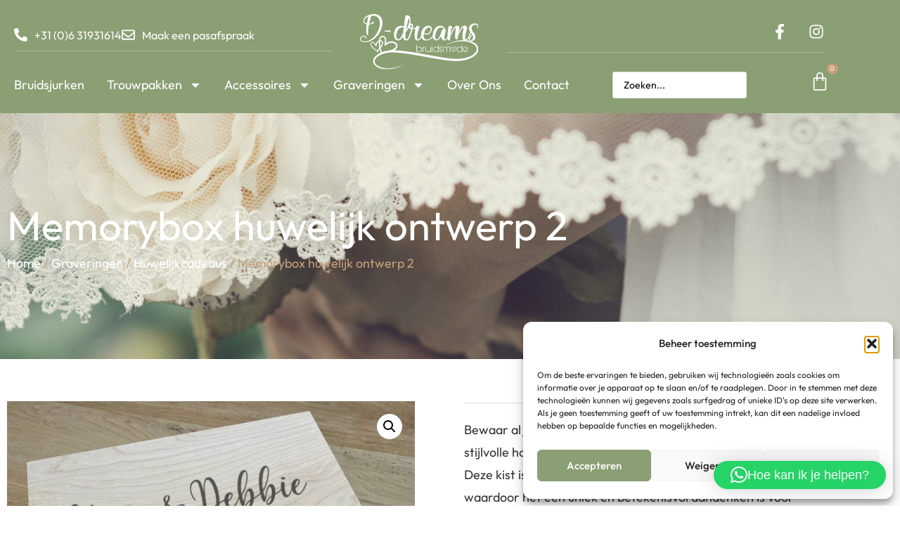

--- FILE ---
content_type: text/html; charset=UTF-8
request_url: https://www.ddreamsbruidsmode.nl/product/memorybox-huwelijk-ontwerp-2/
body_size: 45513
content:
<!doctype html>
<html lang="nl-NL">
<head>
	<meta charset="UTF-8">
	<meta name="viewport" content="width=device-width, initial-scale=1">
	<link rel="profile" href="https://gmpg.org/xfn/11">
	<meta name='robots' content='index, follow, max-image-preview:large, max-snippet:-1, max-video-preview:-1' />

<!-- Google Tag Manager by PYS -->
    <script data-cfasync="false" data-pagespeed-no-defer>
	    window.dataLayerPYS = window.dataLayerPYS || [];
	</script>
<!-- End Google Tag Manager by PYS -->
	<!-- This site is optimized with the Yoast SEO plugin v26.7 - https://yoast.com/wordpress/plugins/seo/ -->
	<title>Memorybox huwelijk ontwerp 2 - D-Dreams Bruidsmode | Etten-Leur</title>
	<meta name="description" content="Bewaar jullie mooiste herinneringen in onze gepersonaliseerde houten memory box voor het huwelijk (ontwerp 2). Gegraveerd met namen en trouwdatum, is deze stijlvolle kist perfect voor het bewaren van aandenken en voegt een persoonlijke touch toe aan jullie speciale dag!" />
	<link rel="canonical" href="https://www.ddreamsbruidsmode.nl/product/memorybox-huwelijk-ontwerp-2/" />
	<meta property="og:locale" content="nl_NL" />
	<meta property="og:type" content="article" />
	<meta property="og:title" content="Memorybox huwelijk ontwerp 2 - D-Dreams Bruidsmode | Etten-Leur" />
	<meta property="og:description" content="Bewaar jullie mooiste herinneringen in onze gepersonaliseerde houten memory box voor het huwelijk (ontwerp 2). Gegraveerd met namen en trouwdatum, is deze stijlvolle kist perfect voor het bewaren van aandenken en voegt een persoonlijke touch toe aan jullie speciale dag!" />
	<meta property="og:url" content="https://www.ddreamsbruidsmode.nl/product/memorybox-huwelijk-ontwerp-2/" />
	<meta property="og:site_name" content="D-Dreams Bruidsmode | Etten-Leur" />
	<meta property="article:modified_time" content="2024-10-08T06:59:36+00:00" />
	<meta property="og:image" content="https://www.ddreamsbruidsmode.nl/wp-content/uploads/2024/06/herinneringskist-ontwerp-2-.jpg" />
	<meta property="og:image:width" content="1080" />
	<meta property="og:image:height" content="933" />
	<meta property="og:image:type" content="image/jpeg" />
	<meta name="twitter:card" content="summary_large_image" />
	<meta name="twitter:label1" content="Geschatte leestijd" />
	<meta name="twitter:data1" content="1 minuut" />
	<script type="application/ld+json" class="yoast-schema-graph">{"@context":"https://schema.org","@graph":[{"@type":"WebPage","@id":"https://www.ddreamsbruidsmode.nl/product/memorybox-huwelijk-ontwerp-2/","url":"https://www.ddreamsbruidsmode.nl/product/memorybox-huwelijk-ontwerp-2/","name":"Memorybox huwelijk ontwerp 2 - D-Dreams Bruidsmode | Etten-Leur","isPartOf":{"@id":"https://www.ddreamsbruidsmode.nl/#website"},"primaryImageOfPage":{"@id":"https://www.ddreamsbruidsmode.nl/product/memorybox-huwelijk-ontwerp-2/#primaryimage"},"image":{"@id":"https://www.ddreamsbruidsmode.nl/product/memorybox-huwelijk-ontwerp-2/#primaryimage"},"thumbnailUrl":"https://www.ddreamsbruidsmode.nl/wp-content/uploads/2024/06/herinneringskist-ontwerp-2-.jpg","datePublished":"2024-06-13T14:01:05+00:00","dateModified":"2024-10-08T06:59:36+00:00","description":"Bewaar jullie mooiste herinneringen in onze gepersonaliseerde houten memory box voor het huwelijk (ontwerp 2). Gegraveerd met namen en trouwdatum, is deze stijlvolle kist perfect voor het bewaren van aandenken en voegt een persoonlijke touch toe aan jullie speciale dag!","breadcrumb":{"@id":"https://www.ddreamsbruidsmode.nl/product/memorybox-huwelijk-ontwerp-2/#breadcrumb"},"inLanguage":"nl-NL","potentialAction":[{"@type":"ReadAction","target":["https://www.ddreamsbruidsmode.nl/product/memorybox-huwelijk-ontwerp-2/"]}]},{"@type":"ImageObject","inLanguage":"nl-NL","@id":"https://www.ddreamsbruidsmode.nl/product/memorybox-huwelijk-ontwerp-2/#primaryimage","url":"https://www.ddreamsbruidsmode.nl/wp-content/uploads/2024/06/herinneringskist-ontwerp-2-.jpg","contentUrl":"https://www.ddreamsbruidsmode.nl/wp-content/uploads/2024/06/herinneringskist-ontwerp-2-.jpg","width":1080,"height":933,"caption":"Tess - 3"},{"@type":"BreadcrumbList","@id":"https://www.ddreamsbruidsmode.nl/product/memorybox-huwelijk-ontwerp-2/#breadcrumb","itemListElement":[{"@type":"ListItem","position":1,"name":"Home","item":"https://www.ddreamsbruidsmode.nl/"},{"@type":"ListItem","position":2,"name":"Winkel","item":"https://www.ddreamsbruidsmode.nl/winkel/"},{"@type":"ListItem","position":3,"name":"Memorybox huwelijk ontwerp 2"}]},{"@type":"WebSite","@id":"https://www.ddreamsbruidsmode.nl/#website","url":"https://www.ddreamsbruidsmode.nl/","name":"D-Dreams Bruidsmode | Etten-Leur","description":"","potentialAction":[{"@type":"SearchAction","target":{"@type":"EntryPoint","urlTemplate":"https://www.ddreamsbruidsmode.nl/?s={search_term_string}"},"query-input":{"@type":"PropertyValueSpecification","valueRequired":true,"valueName":"search_term_string"}}],"inLanguage":"nl-NL"}]}</script>
	<!-- / Yoast SEO plugin. -->


<script type='application/javascript'  id='pys-version-script'>console.log('PixelYourSite Free version 11.1.3');</script>
<link rel='dns-prefetch' href='//www.googletagmanager.com' />

<link rel="alternate" type="application/rss+xml" title="D-Dreams Bruidsmode | Etten-Leur &raquo; feed" href="https://www.ddreamsbruidsmode.nl/feed/" />
<link rel="alternate" type="application/rss+xml" title="D-Dreams Bruidsmode | Etten-Leur &raquo; reacties feed" href="https://www.ddreamsbruidsmode.nl/comments/feed/" />
<link rel="alternate" title="oEmbed (JSON)" type="application/json+oembed" href="https://www.ddreamsbruidsmode.nl/wp-json/oembed/1.0/embed?url=https%3A%2F%2Fwww.ddreamsbruidsmode.nl%2Fproduct%2Fmemorybox-huwelijk-ontwerp-2%2F" />
<link rel="alternate" title="oEmbed (XML)" type="text/xml+oembed" href="https://www.ddreamsbruidsmode.nl/wp-json/oembed/1.0/embed?url=https%3A%2F%2Fwww.ddreamsbruidsmode.nl%2Fproduct%2Fmemorybox-huwelijk-ontwerp-2%2F&#038;format=xml" />
<style id='wp-img-auto-sizes-contain-inline-css'>
img:is([sizes=auto i],[sizes^="auto," i]){contain-intrinsic-size:3000px 1500px}
/*# sourceURL=wp-img-auto-sizes-contain-inline-css */
</style>
<style id='wp-emoji-styles-inline-css'>

	img.wp-smiley, img.emoji {
		display: inline !important;
		border: none !important;
		box-shadow: none !important;
		height: 1em !important;
		width: 1em !important;
		margin: 0 0.07em !important;
		vertical-align: -0.1em !important;
		background: none !important;
		padding: 0 !important;
	}
/*# sourceURL=wp-emoji-styles-inline-css */
</style>
<link rel='stylesheet' id='wp-block-library-css' href='https://www.ddreamsbruidsmode.nl/wp-includes/css/dist/block-library/style.min.css?ver=6.9' media='all' />
<link data-minify="1" rel='stylesheet' id='jet-engine-frontend-css' href='https://www.ddreamsbruidsmode.nl/wp-content/cache/min/1/wp-content/plugins/jet-engine/assets/css/frontend.css?ver=1762181867' media='all' />
<style id='global-styles-inline-css'>
:root{--wp--preset--aspect-ratio--square: 1;--wp--preset--aspect-ratio--4-3: 4/3;--wp--preset--aspect-ratio--3-4: 3/4;--wp--preset--aspect-ratio--3-2: 3/2;--wp--preset--aspect-ratio--2-3: 2/3;--wp--preset--aspect-ratio--16-9: 16/9;--wp--preset--aspect-ratio--9-16: 9/16;--wp--preset--color--black: #000000;--wp--preset--color--cyan-bluish-gray: #abb8c3;--wp--preset--color--white: #ffffff;--wp--preset--color--pale-pink: #f78da7;--wp--preset--color--vivid-red: #cf2e2e;--wp--preset--color--luminous-vivid-orange: #ff6900;--wp--preset--color--luminous-vivid-amber: #fcb900;--wp--preset--color--light-green-cyan: #7bdcb5;--wp--preset--color--vivid-green-cyan: #00d084;--wp--preset--color--pale-cyan-blue: #8ed1fc;--wp--preset--color--vivid-cyan-blue: #0693e3;--wp--preset--color--vivid-purple: #9b51e0;--wp--preset--gradient--vivid-cyan-blue-to-vivid-purple: linear-gradient(135deg,rgb(6,147,227) 0%,rgb(155,81,224) 100%);--wp--preset--gradient--light-green-cyan-to-vivid-green-cyan: linear-gradient(135deg,rgb(122,220,180) 0%,rgb(0,208,130) 100%);--wp--preset--gradient--luminous-vivid-amber-to-luminous-vivid-orange: linear-gradient(135deg,rgb(252,185,0) 0%,rgb(255,105,0) 100%);--wp--preset--gradient--luminous-vivid-orange-to-vivid-red: linear-gradient(135deg,rgb(255,105,0) 0%,rgb(207,46,46) 100%);--wp--preset--gradient--very-light-gray-to-cyan-bluish-gray: linear-gradient(135deg,rgb(238,238,238) 0%,rgb(169,184,195) 100%);--wp--preset--gradient--cool-to-warm-spectrum: linear-gradient(135deg,rgb(74,234,220) 0%,rgb(151,120,209) 20%,rgb(207,42,186) 40%,rgb(238,44,130) 60%,rgb(251,105,98) 80%,rgb(254,248,76) 100%);--wp--preset--gradient--blush-light-purple: linear-gradient(135deg,rgb(255,206,236) 0%,rgb(152,150,240) 100%);--wp--preset--gradient--blush-bordeaux: linear-gradient(135deg,rgb(254,205,165) 0%,rgb(254,45,45) 50%,rgb(107,0,62) 100%);--wp--preset--gradient--luminous-dusk: linear-gradient(135deg,rgb(255,203,112) 0%,rgb(199,81,192) 50%,rgb(65,88,208) 100%);--wp--preset--gradient--pale-ocean: linear-gradient(135deg,rgb(255,245,203) 0%,rgb(182,227,212) 50%,rgb(51,167,181) 100%);--wp--preset--gradient--electric-grass: linear-gradient(135deg,rgb(202,248,128) 0%,rgb(113,206,126) 100%);--wp--preset--gradient--midnight: linear-gradient(135deg,rgb(2,3,129) 0%,rgb(40,116,252) 100%);--wp--preset--font-size--small: 13px;--wp--preset--font-size--medium: 20px;--wp--preset--font-size--large: 36px;--wp--preset--font-size--x-large: 42px;--wp--preset--spacing--20: 0.44rem;--wp--preset--spacing--30: 0.67rem;--wp--preset--spacing--40: 1rem;--wp--preset--spacing--50: 1.5rem;--wp--preset--spacing--60: 2.25rem;--wp--preset--spacing--70: 3.38rem;--wp--preset--spacing--80: 5.06rem;--wp--preset--shadow--natural: 6px 6px 9px rgba(0, 0, 0, 0.2);--wp--preset--shadow--deep: 12px 12px 50px rgba(0, 0, 0, 0.4);--wp--preset--shadow--sharp: 6px 6px 0px rgba(0, 0, 0, 0.2);--wp--preset--shadow--outlined: 6px 6px 0px -3px rgb(255, 255, 255), 6px 6px rgb(0, 0, 0);--wp--preset--shadow--crisp: 6px 6px 0px rgb(0, 0, 0);}:root { --wp--style--global--content-size: 800px;--wp--style--global--wide-size: 1200px; }:where(body) { margin: 0; }.wp-site-blocks > .alignleft { float: left; margin-right: 2em; }.wp-site-blocks > .alignright { float: right; margin-left: 2em; }.wp-site-blocks > .aligncenter { justify-content: center; margin-left: auto; margin-right: auto; }:where(.wp-site-blocks) > * { margin-block-start: 24px; margin-block-end: 0; }:where(.wp-site-blocks) > :first-child { margin-block-start: 0; }:where(.wp-site-blocks) > :last-child { margin-block-end: 0; }:root { --wp--style--block-gap: 24px; }:root :where(.is-layout-flow) > :first-child{margin-block-start: 0;}:root :where(.is-layout-flow) > :last-child{margin-block-end: 0;}:root :where(.is-layout-flow) > *{margin-block-start: 24px;margin-block-end: 0;}:root :where(.is-layout-constrained) > :first-child{margin-block-start: 0;}:root :where(.is-layout-constrained) > :last-child{margin-block-end: 0;}:root :where(.is-layout-constrained) > *{margin-block-start: 24px;margin-block-end: 0;}:root :where(.is-layout-flex){gap: 24px;}:root :where(.is-layout-grid){gap: 24px;}.is-layout-flow > .alignleft{float: left;margin-inline-start: 0;margin-inline-end: 2em;}.is-layout-flow > .alignright{float: right;margin-inline-start: 2em;margin-inline-end: 0;}.is-layout-flow > .aligncenter{margin-left: auto !important;margin-right: auto !important;}.is-layout-constrained > .alignleft{float: left;margin-inline-start: 0;margin-inline-end: 2em;}.is-layout-constrained > .alignright{float: right;margin-inline-start: 2em;margin-inline-end: 0;}.is-layout-constrained > .aligncenter{margin-left: auto !important;margin-right: auto !important;}.is-layout-constrained > :where(:not(.alignleft):not(.alignright):not(.alignfull)){max-width: var(--wp--style--global--content-size);margin-left: auto !important;margin-right: auto !important;}.is-layout-constrained > .alignwide{max-width: var(--wp--style--global--wide-size);}body .is-layout-flex{display: flex;}.is-layout-flex{flex-wrap: wrap;align-items: center;}.is-layout-flex > :is(*, div){margin: 0;}body .is-layout-grid{display: grid;}.is-layout-grid > :is(*, div){margin: 0;}body{padding-top: 0px;padding-right: 0px;padding-bottom: 0px;padding-left: 0px;}a:where(:not(.wp-element-button)){text-decoration: underline;}:root :where(.wp-element-button, .wp-block-button__link){background-color: #32373c;border-width: 0;color: #fff;font-family: inherit;font-size: inherit;font-style: inherit;font-weight: inherit;letter-spacing: inherit;line-height: inherit;padding-top: calc(0.667em + 2px);padding-right: calc(1.333em + 2px);padding-bottom: calc(0.667em + 2px);padding-left: calc(1.333em + 2px);text-decoration: none;text-transform: inherit;}.has-black-color{color: var(--wp--preset--color--black) !important;}.has-cyan-bluish-gray-color{color: var(--wp--preset--color--cyan-bluish-gray) !important;}.has-white-color{color: var(--wp--preset--color--white) !important;}.has-pale-pink-color{color: var(--wp--preset--color--pale-pink) !important;}.has-vivid-red-color{color: var(--wp--preset--color--vivid-red) !important;}.has-luminous-vivid-orange-color{color: var(--wp--preset--color--luminous-vivid-orange) !important;}.has-luminous-vivid-amber-color{color: var(--wp--preset--color--luminous-vivid-amber) !important;}.has-light-green-cyan-color{color: var(--wp--preset--color--light-green-cyan) !important;}.has-vivid-green-cyan-color{color: var(--wp--preset--color--vivid-green-cyan) !important;}.has-pale-cyan-blue-color{color: var(--wp--preset--color--pale-cyan-blue) !important;}.has-vivid-cyan-blue-color{color: var(--wp--preset--color--vivid-cyan-blue) !important;}.has-vivid-purple-color{color: var(--wp--preset--color--vivid-purple) !important;}.has-black-background-color{background-color: var(--wp--preset--color--black) !important;}.has-cyan-bluish-gray-background-color{background-color: var(--wp--preset--color--cyan-bluish-gray) !important;}.has-white-background-color{background-color: var(--wp--preset--color--white) !important;}.has-pale-pink-background-color{background-color: var(--wp--preset--color--pale-pink) !important;}.has-vivid-red-background-color{background-color: var(--wp--preset--color--vivid-red) !important;}.has-luminous-vivid-orange-background-color{background-color: var(--wp--preset--color--luminous-vivid-orange) !important;}.has-luminous-vivid-amber-background-color{background-color: var(--wp--preset--color--luminous-vivid-amber) !important;}.has-light-green-cyan-background-color{background-color: var(--wp--preset--color--light-green-cyan) !important;}.has-vivid-green-cyan-background-color{background-color: var(--wp--preset--color--vivid-green-cyan) !important;}.has-pale-cyan-blue-background-color{background-color: var(--wp--preset--color--pale-cyan-blue) !important;}.has-vivid-cyan-blue-background-color{background-color: var(--wp--preset--color--vivid-cyan-blue) !important;}.has-vivid-purple-background-color{background-color: var(--wp--preset--color--vivid-purple) !important;}.has-black-border-color{border-color: var(--wp--preset--color--black) !important;}.has-cyan-bluish-gray-border-color{border-color: var(--wp--preset--color--cyan-bluish-gray) !important;}.has-white-border-color{border-color: var(--wp--preset--color--white) !important;}.has-pale-pink-border-color{border-color: var(--wp--preset--color--pale-pink) !important;}.has-vivid-red-border-color{border-color: var(--wp--preset--color--vivid-red) !important;}.has-luminous-vivid-orange-border-color{border-color: var(--wp--preset--color--luminous-vivid-orange) !important;}.has-luminous-vivid-amber-border-color{border-color: var(--wp--preset--color--luminous-vivid-amber) !important;}.has-light-green-cyan-border-color{border-color: var(--wp--preset--color--light-green-cyan) !important;}.has-vivid-green-cyan-border-color{border-color: var(--wp--preset--color--vivid-green-cyan) !important;}.has-pale-cyan-blue-border-color{border-color: var(--wp--preset--color--pale-cyan-blue) !important;}.has-vivid-cyan-blue-border-color{border-color: var(--wp--preset--color--vivid-cyan-blue) !important;}.has-vivid-purple-border-color{border-color: var(--wp--preset--color--vivid-purple) !important;}.has-vivid-cyan-blue-to-vivid-purple-gradient-background{background: var(--wp--preset--gradient--vivid-cyan-blue-to-vivid-purple) !important;}.has-light-green-cyan-to-vivid-green-cyan-gradient-background{background: var(--wp--preset--gradient--light-green-cyan-to-vivid-green-cyan) !important;}.has-luminous-vivid-amber-to-luminous-vivid-orange-gradient-background{background: var(--wp--preset--gradient--luminous-vivid-amber-to-luminous-vivid-orange) !important;}.has-luminous-vivid-orange-to-vivid-red-gradient-background{background: var(--wp--preset--gradient--luminous-vivid-orange-to-vivid-red) !important;}.has-very-light-gray-to-cyan-bluish-gray-gradient-background{background: var(--wp--preset--gradient--very-light-gray-to-cyan-bluish-gray) !important;}.has-cool-to-warm-spectrum-gradient-background{background: var(--wp--preset--gradient--cool-to-warm-spectrum) !important;}.has-blush-light-purple-gradient-background{background: var(--wp--preset--gradient--blush-light-purple) !important;}.has-blush-bordeaux-gradient-background{background: var(--wp--preset--gradient--blush-bordeaux) !important;}.has-luminous-dusk-gradient-background{background: var(--wp--preset--gradient--luminous-dusk) !important;}.has-pale-ocean-gradient-background{background: var(--wp--preset--gradient--pale-ocean) !important;}.has-electric-grass-gradient-background{background: var(--wp--preset--gradient--electric-grass) !important;}.has-midnight-gradient-background{background: var(--wp--preset--gradient--midnight) !important;}.has-small-font-size{font-size: var(--wp--preset--font-size--small) !important;}.has-medium-font-size{font-size: var(--wp--preset--font-size--medium) !important;}.has-large-font-size{font-size: var(--wp--preset--font-size--large) !important;}.has-x-large-font-size{font-size: var(--wp--preset--font-size--x-large) !important;}
:root :where(.wp-block-pullquote){font-size: 1.5em;line-height: 1.6;}
/*# sourceURL=global-styles-inline-css */
</style>
<link rel='stylesheet' id='photoswipe-css' href='https://www.ddreamsbruidsmode.nl/wp-content/plugins/woocommerce/assets/css/photoswipe/photoswipe.min.css?ver=10.4.3' media='all' />
<link rel='stylesheet' id='photoswipe-default-skin-css' href='https://www.ddreamsbruidsmode.nl/wp-content/plugins/woocommerce/assets/css/photoswipe/default-skin/default-skin.min.css?ver=10.4.3' media='all' />
<link data-minify="1" rel='stylesheet' id='woocommerce-layout-css' href='https://www.ddreamsbruidsmode.nl/wp-content/cache/min/1/wp-content/plugins/woocommerce/assets/css/woocommerce-layout.css?ver=1762181867' media='all' />
<link data-minify="1" rel='stylesheet' id='woocommerce-smallscreen-css' href='https://www.ddreamsbruidsmode.nl/wp-content/cache/min/1/wp-content/plugins/woocommerce/assets/css/woocommerce-smallscreen.css?ver=1762181867' media='only screen and (max-width: 768px)' />
<link data-minify="1" rel='stylesheet' id='woocommerce-general-css' href='https://www.ddreamsbruidsmode.nl/wp-content/cache/min/1/wp-content/plugins/woocommerce/assets/css/woocommerce.css?ver=1762181867' media='all' />
<style id='woocommerce-inline-inline-css'>
.woocommerce form .form-row .required { visibility: visible; }
/*# sourceURL=woocommerce-inline-inline-css */
</style>
<link rel='stylesheet' id='cmplz-general-css' href='https://www.ddreamsbruidsmode.nl/wp-content/plugins/complianz-gdpr/assets/css/cookieblocker.min.css?ver=1760958849' media='all' />
<link data-minify="1" rel='stylesheet' id='hello-elementor-css' href='https://www.ddreamsbruidsmode.nl/wp-content/cache/min/1/wp-content/themes/hello-elementor/assets/css/reset.css?ver=1762181867' media='all' />
<link data-minify="1" rel='stylesheet' id='hello-elementor-theme-style-css' href='https://www.ddreamsbruidsmode.nl/wp-content/cache/min/1/wp-content/themes/hello-elementor/assets/css/theme.css?ver=1762181867' media='all' />
<link data-minify="1" rel='stylesheet' id='hello-elementor-header-footer-css' href='https://www.ddreamsbruidsmode.nl/wp-content/cache/min/1/wp-content/themes/hello-elementor/assets/css/header-footer.css?ver=1762181867' media='all' />
<link rel='stylesheet' id='elementor-frontend-css' href='https://www.ddreamsbruidsmode.nl/wp-content/plugins/elementor/assets/css/frontend.min.css?ver=3.34.1' media='all' />
<style id='elementor-frontend-inline-css'>
.elementor-kit-6844{--e-global-color-primary:#333333;--e-global-color-secondary:#333333;--e-global-color-text:#353535;--e-global-color-accent:#C6A07A;--e-global-color-8ade096:#FFFFFF;--e-global-color-1fc6545:#000000;--e-global-color-6c6235f:#8A9F73;--e-global-color-0bfc5ef:#F6F6F6;--e-global-color-748d842:#191919;--e-global-typography-primary-font-family:"Ananda";--e-global-typography-primary-font-weight:400;--e-global-typography-secondary-font-family:"Outfit";--e-global-typography-secondary-font-weight:400;--e-global-typography-text-font-family:"Outfit";--e-global-typography-text-font-weight:400;--e-global-typography-accent-font-family:"Outfit";--e-global-typography-accent-font-weight:500;color:var( --e-global-color-text );font-family:"Outfit", Sans-serif;font-size:18px;font-weight:400;line-height:32px;}.elementor-kit-6844 e-page-transition{background-color:#FFBC7D;}.elementor-kit-6844 a{color:var( --e-global-color-primary );}.elementor-kit-6844 h1{color:var( --e-global-color-primary );font-family:"Outfit", Sans-serif;}.elementor-kit-6844 h2{color:var( --e-global-color-primary );font-family:"Ananda", Sans-serif;font-weight:400;}.elementor-kit-6844 h3{color:var( --e-global-color-primary );font-family:"Outfit", Sans-serif;}.elementor-kit-6844 h4{color:var( --e-global-color-primary );font-family:"Outfit", Sans-serif;}.elementor-kit-6844 h5{color:var( --e-global-color-primary );font-family:"Outfit", Sans-serif;}.elementor-kit-6844 h6{color:var( --e-global-color-primary );font-family:"Outfit", Sans-serif;}.elementor-kit-6844 button,.elementor-kit-6844 input[type="button"],.elementor-kit-6844 input[type="submit"],.elementor-kit-6844 .elementor-button{font-family:"Outfit", Sans-serif;font-size:18px;font-weight:500;line-height:28px;border-radius:100px 100px 100px 100px;padding:15px 50px 15px 50px;}.elementor-section.elementor-section-boxed > .elementor-container{max-width:1200px;}.e-con{--container-max-width:1200px;}.elementor-widget:not(:last-child){margin-block-end:20px;}.elementor-element{--widgets-spacing:20px 20px;--widgets-spacing-row:20px;--widgets-spacing-column:20px;}{}h1.entry-title{display:var(--page-title-display);}.site-header .site-branding{flex-direction:column;align-items:stretch;}.site-header{padding-inline-end:0px;padding-inline-start:0px;}.site-footer .site-branding{flex-direction:column;align-items:stretch;}@media(max-width:1024px){.elementor-section.elementor-section-boxed > .elementor-container{max-width:1024px;}.e-con{--container-max-width:1024px;}}@media(max-width:767px){.elementor-section.elementor-section-boxed > .elementor-container{max-width:767px;}.e-con{--container-max-width:767px;}}/* Start custom CSS */.woocommerce a.button, .woocommerce button.button, .woocommerce input.button, .woocommerce #respond input#submit {
    color: #fff !important;
    background-color: #C6A07A !important;
    font-family: 'Outfit';
    font-weight: 500;
    padding: 15px 33px;
    border-radius: 6px;
    line-height: 28px;
}

.woocommerce #reviews #comments ol.commentlist li .comment-text {
    border: 1px solid #ddd !important;
    border-radius: 10px;
}

.woocommerce-error, .woocommerce-info, .woocommerce-message {
    padding: 1em 2em 1em 3.5em;
    margin: 0 0 2em;
    position: relative;
    background-color: #f6f5f8;
    color: #515151;
    border-top: 3px solid #7f54b3;
    list-style: none outside;
    width: auto;
    word-wrap: break-word;
    display: none !important;
}

@media (max-width: 767px) {
    .elementor-widget-wc-archive-products .products {
        grid-template-columns: repeat(1, 1fr) !important;
    }
}/* End custom CSS */
/* Start Custom Fonts CSS */@font-face {
	font-family: 'Ananda';
	font-style: normal;
	font-weight: normal;
	font-display: auto;
	src: url('https://www.ddreamsbruidsmode.nl/wp-content/uploads/2024/07/Ananda-Personal-Use.woff2') format('woff2'),
		url('https://www.ddreamsbruidsmode.nl/wp-content/uploads/2024/07/Ananda-Black-Personal-Use.woff') format('woff'),
		url('https://www.ddreamsbruidsmode.nl/wp-content/uploads/2024/07/AnandaBlackPersonalUseRegular-rg9Rx.ttf') format('truetype');
}
/* End Custom Fonts CSS */
.elementor-6871 .elementor-element.elementor-element-24e8bf7:not(.elementor-motion-effects-element-type-background), .elementor-6871 .elementor-element.elementor-element-24e8bf7 > .elementor-motion-effects-container > .elementor-motion-effects-layer{background-color:#8A9F73;}.elementor-6871 .elementor-element.elementor-element-24e8bf7{transition:background 0.3s, border 0.3s, border-radius 0.3s, box-shadow 0.3s;margin-top:0px;margin-bottom:0px;padding:0px 0px 0px 0px;z-index:9999;}.elementor-6871 .elementor-element.elementor-element-24e8bf7 > .elementor-background-overlay{transition:background 0.3s, border-radius 0.3s, opacity 0.3s;}.elementor-6871 .elementor-element.elementor-element-36009fc > .elementor-container > .elementor-column > .elementor-widget-wrap{align-content:center;align-items:center;}.elementor-widget-icon-list .elementor-icon-list-item:not(:last-child):after{border-color:var( --e-global-color-text );}.elementor-widget-icon-list .elementor-icon-list-icon i{color:var( --e-global-color-primary );}.elementor-widget-icon-list .elementor-icon-list-icon svg{fill:var( --e-global-color-primary );}.elementor-widget-icon-list .elementor-icon-list-item > .elementor-icon-list-text, .elementor-widget-icon-list .elementor-icon-list-item > a{font-family:var( --e-global-typography-text-font-family ), Sans-serif;font-weight:var( --e-global-typography-text-font-weight );}.elementor-widget-icon-list .elementor-icon-list-text{color:var( --e-global-color-secondary );}.elementor-6871 .elementor-element.elementor-element-c6ec131 .elementor-icon-list-items:not(.elementor-inline-items) .elementor-icon-list-item:not(:last-child){padding-block-end:calc(20px/2);}.elementor-6871 .elementor-element.elementor-element-c6ec131 .elementor-icon-list-items:not(.elementor-inline-items) .elementor-icon-list-item:not(:first-child){margin-block-start:calc(20px/2);}.elementor-6871 .elementor-element.elementor-element-c6ec131 .elementor-icon-list-items.elementor-inline-items .elementor-icon-list-item{margin-inline:calc(20px/2);}.elementor-6871 .elementor-element.elementor-element-c6ec131 .elementor-icon-list-items.elementor-inline-items{margin-inline:calc(-20px/2);}.elementor-6871 .elementor-element.elementor-element-c6ec131 .elementor-icon-list-items.elementor-inline-items .elementor-icon-list-item:after{inset-inline-end:calc(-20px/2);}.elementor-6871 .elementor-element.elementor-element-c6ec131 .elementor-icon-list-icon i{color:var( --e-global-color-8ade096 );transition:color 0.3s;}.elementor-6871 .elementor-element.elementor-element-c6ec131 .elementor-icon-list-icon svg{fill:var( --e-global-color-8ade096 );transition:fill 0.3s;}.elementor-6871 .elementor-element.elementor-element-c6ec131{--e-icon-list-icon-size:19px;--icon-vertical-offset:0px;}.elementor-6871 .elementor-element.elementor-element-c6ec131 .elementor-icon-list-item > .elementor-icon-list-text, .elementor-6871 .elementor-element.elementor-element-c6ec131 .elementor-icon-list-item > a{font-family:"Outfit", Sans-serif;font-size:16px;font-weight:400;line-height:28px;}.elementor-6871 .elementor-element.elementor-element-c6ec131 .elementor-icon-list-text{color:var( --e-global-color-8ade096 );transition:color 0.3s;}.elementor-widget-divider{--divider-color:var( --e-global-color-secondary );}.elementor-widget-divider .elementor-divider__text{color:var( --e-global-color-secondary );font-family:var( --e-global-typography-secondary-font-family ), Sans-serif;font-weight:var( --e-global-typography-secondary-font-weight );}.elementor-widget-divider.elementor-view-stacked .elementor-icon{background-color:var( --e-global-color-secondary );}.elementor-widget-divider.elementor-view-framed .elementor-icon, .elementor-widget-divider.elementor-view-default .elementor-icon{color:var( --e-global-color-secondary );border-color:var( --e-global-color-secondary );}.elementor-widget-divider.elementor-view-framed .elementor-icon, .elementor-widget-divider.elementor-view-default .elementor-icon svg{fill:var( --e-global-color-secondary );}.elementor-6871 .elementor-element.elementor-element-ab5dc62{--divider-border-style:solid;--divider-color:#FFFFFF4A;--divider-border-width:1px;}.elementor-6871 .elementor-element.elementor-element-ab5dc62 > .elementor-widget-container{margin:-14px 0px 0px 0px;}.elementor-6871 .elementor-element.elementor-element-ab5dc62 .elementor-divider-separator{width:485px;margin:0 auto;margin-left:0;}.elementor-6871 .elementor-element.elementor-element-ab5dc62 .elementor-divider{text-align:left;padding-block-start:2px;padding-block-end:2px;}.elementor-widget-image .widget-image-caption{color:var( --e-global-color-text );font-family:var( --e-global-typography-text-font-family ), Sans-serif;font-weight:var( --e-global-typography-text-font-weight );}.elementor-6871 .elementor-element.elementor-element-1b4b5f2{z-index:99;}.elementor-6871 .elementor-element.elementor-element-1b4b5f2 img{width:98%;}.elementor-6871 .elementor-element.elementor-element-6558488{--grid-template-columns:repeat(0, auto);--icon-size:22px;--grid-column-gap:26px;--grid-row-gap:10px;}.elementor-6871 .elementor-element.elementor-element-6558488 .elementor-widget-container{text-align:right;}.elementor-6871 .elementor-element.elementor-element-6558488 .elementor-social-icon{background-color:#C6A07A00;--icon-padding:0em;}.elementor-6871 .elementor-element.elementor-element-6558488 .elementor-social-icon:hover{background-color:#FFFFFF00;}.elementor-6871 .elementor-element.elementor-element-088d40a{--divider-border-style:solid;--divider-color:#FFFFFF4A;--divider-border-width:1px;}.elementor-6871 .elementor-element.elementor-element-088d40a > .elementor-widget-container{margin:-14px 0px 0px 0px;}.elementor-6871 .elementor-element.elementor-element-088d40a .elementor-divider-separator{width:485px;margin:0 auto;margin-left:0;}.elementor-6871 .elementor-element.elementor-element-088d40a .elementor-divider{text-align:left;padding-block-start:2px;padding-block-end:2px;}.elementor-6871 .elementor-element.elementor-element-a9fc458 > .elementor-container > .elementor-column > .elementor-widget-wrap{align-content:center;align-items:center;}.elementor-6871 .elementor-element.elementor-element-a9fc458{margin-top:-18px;margin-bottom:0px;}.elementor-widget-nav-menu .elementor-nav-menu .elementor-item{font-family:var( --e-global-typography-primary-font-family ), Sans-serif;font-weight:var( --e-global-typography-primary-font-weight );}.elementor-widget-nav-menu .elementor-nav-menu--main .elementor-item{color:var( --e-global-color-text );fill:var( --e-global-color-text );}.elementor-widget-nav-menu .elementor-nav-menu--main .elementor-item:hover,
					.elementor-widget-nav-menu .elementor-nav-menu--main .elementor-item.elementor-item-active,
					.elementor-widget-nav-menu .elementor-nav-menu--main .elementor-item.highlighted,
					.elementor-widget-nav-menu .elementor-nav-menu--main .elementor-item:focus{color:var( --e-global-color-accent );fill:var( --e-global-color-accent );}.elementor-widget-nav-menu .elementor-nav-menu--main:not(.e--pointer-framed) .elementor-item:before,
					.elementor-widget-nav-menu .elementor-nav-menu--main:not(.e--pointer-framed) .elementor-item:after{background-color:var( --e-global-color-accent );}.elementor-widget-nav-menu .e--pointer-framed .elementor-item:before,
					.elementor-widget-nav-menu .e--pointer-framed .elementor-item:after{border-color:var( --e-global-color-accent );}.elementor-widget-nav-menu{--e-nav-menu-divider-color:var( --e-global-color-text );}.elementor-widget-nav-menu .elementor-nav-menu--dropdown .elementor-item, .elementor-widget-nav-menu .elementor-nav-menu--dropdown  .elementor-sub-item{font-family:var( --e-global-typography-accent-font-family ), Sans-serif;font-weight:var( --e-global-typography-accent-font-weight );}.elementor-6871 .elementor-element.elementor-element-6e00a65 .elementor-menu-toggle{margin-right:auto;background-color:#02010100;}.elementor-6871 .elementor-element.elementor-element-6e00a65 .elementor-nav-menu .elementor-item{font-family:"Outfit", Sans-serif;font-size:18px;font-weight:400;}.elementor-6871 .elementor-element.elementor-element-6e00a65 .elementor-nav-menu--main .elementor-item{color:var( --e-global-color-8ade096 );fill:var( --e-global-color-8ade096 );padding-left:0px;padding-right:0px;padding-top:10px;padding-bottom:10px;}.elementor-6871 .elementor-element.elementor-element-6e00a65 .elementor-nav-menu--main .elementor-item:hover,
					.elementor-6871 .elementor-element.elementor-element-6e00a65 .elementor-nav-menu--main .elementor-item.elementor-item-active,
					.elementor-6871 .elementor-element.elementor-element-6e00a65 .elementor-nav-menu--main .elementor-item.highlighted,
					.elementor-6871 .elementor-element.elementor-element-6e00a65 .elementor-nav-menu--main .elementor-item:focus{color:var( --e-global-color-8ade096 );fill:var( --e-global-color-8ade096 );}.elementor-6871 .elementor-element.elementor-element-6e00a65 .elementor-nav-menu--main .elementor-item.elementor-item-active{color:var( --e-global-color-8ade096 );}.elementor-6871 .elementor-element.elementor-element-6e00a65{--e-nav-menu-horizontal-menu-item-margin:calc( 32px / 2 );}.elementor-6871 .elementor-element.elementor-element-6e00a65 .elementor-nav-menu--main:not(.elementor-nav-menu--layout-horizontal) .elementor-nav-menu > li:not(:last-child){margin-bottom:32px;}.elementor-6871 .elementor-element.elementor-element-6e00a65 .elementor-nav-menu--dropdown a, .elementor-6871 .elementor-element.elementor-element-6e00a65 .elementor-menu-toggle{color:var( --e-global-color-8ade096 );fill:var( --e-global-color-8ade096 );}.elementor-6871 .elementor-element.elementor-element-6e00a65 .elementor-nav-menu--dropdown{background-color:#8A9F73;border-radius:0px 0px 5px 5px;}.elementor-6871 .elementor-element.elementor-element-6e00a65 .elementor-nav-menu--dropdown a:hover,
					.elementor-6871 .elementor-element.elementor-element-6e00a65 .elementor-nav-menu--dropdown a:focus,
					.elementor-6871 .elementor-element.elementor-element-6e00a65 .elementor-nav-menu--dropdown a.elementor-item-active,
					.elementor-6871 .elementor-element.elementor-element-6e00a65 .elementor-nav-menu--dropdown a.highlighted,
					.elementor-6871 .elementor-element.elementor-element-6e00a65 .elementor-menu-toggle:hover,
					.elementor-6871 .elementor-element.elementor-element-6e00a65 .elementor-menu-toggle:focus{color:var( --e-global-color-8ade096 );}.elementor-6871 .elementor-element.elementor-element-6e00a65 .elementor-nav-menu--dropdown a:hover,
					.elementor-6871 .elementor-element.elementor-element-6e00a65 .elementor-nav-menu--dropdown a:focus,
					.elementor-6871 .elementor-element.elementor-element-6e00a65 .elementor-nav-menu--dropdown a.elementor-item-active,
					.elementor-6871 .elementor-element.elementor-element-6e00a65 .elementor-nav-menu--dropdown a.highlighted{background-color:var( --e-global-color-6c6235f );}.elementor-6871 .elementor-element.elementor-element-6e00a65 .elementor-nav-menu--dropdown a.elementor-item-active{color:var( --e-global-color-8ade096 );background-color:var( --e-global-color-6c6235f );}.elementor-6871 .elementor-element.elementor-element-6e00a65 .elementor-nav-menu--dropdown .elementor-item, .elementor-6871 .elementor-element.elementor-element-6e00a65 .elementor-nav-menu--dropdown  .elementor-sub-item{font-family:"Outfit", Sans-serif;font-size:18px;font-weight:400;}.elementor-6871 .elementor-element.elementor-element-6e00a65 .elementor-nav-menu--dropdown li:first-child a{border-top-left-radius:0px;border-top-right-radius:0px;}.elementor-6871 .elementor-element.elementor-element-6e00a65 .elementor-nav-menu--dropdown li:last-child a{border-bottom-right-radius:5px;border-bottom-left-radius:5px;}.elementor-6871 .elementor-element.elementor-element-6e00a65 .elementor-nav-menu--dropdown li:not(:last-child){border-style:solid;border-color:#DDDDDD73;border-bottom-width:1px;}.elementor-6871 .elementor-element.elementor-element-6e00a65 div.elementor-menu-toggle:hover, .elementor-6871 .elementor-element.elementor-element-6e00a65 div.elementor-menu-toggle:focus{color:var( --e-global-color-8ade096 );}.elementor-6871 .elementor-element.elementor-element-6e00a65 div.elementor-menu-toggle:hover svg, .elementor-6871 .elementor-element.elementor-element-6e00a65 div.elementor-menu-toggle:focus svg{fill:var( --e-global-color-8ade096 );}.elementor-6871 .elementor-element.elementor-element-6e00a65 .elementor-menu-toggle:hover, .elementor-6871 .elementor-element.elementor-element-6e00a65 .elementor-menu-toggle:focus{background-color:#02010100;}.elementor-widget-jet-ajax-search .jet-search-title-fields__item-label{font-family:var( --e-global-typography-text-font-family ), Sans-serif;font-weight:var( --e-global-typography-text-font-weight );}.elementor-widget-jet-ajax-search .jet-search-title-fields__item-value{font-family:var( --e-global-typography-text-font-family ), Sans-serif;font-weight:var( --e-global-typography-text-font-weight );}.elementor-widget-jet-ajax-search .jet-search-content-fields__item-label{font-family:var( --e-global-typography-text-font-family ), Sans-serif;font-weight:var( --e-global-typography-text-font-weight );}.elementor-widget-jet-ajax-search .jet-search-content-fields__item-value{font-family:var( --e-global-typography-text-font-family ), Sans-serif;font-weight:var( --e-global-typography-text-font-weight );}.elementor-6871 .elementor-element.elementor-element-3a77e57 .jet-ajax-search__source-results-item_icon svg{width:24px;}.elementor-6871 .elementor-element.elementor-element-3a77e57 .jet-ajax-search__source-results-item_icon{font-size:24px;}.elementor-6871 .elementor-element.elementor-element-3a77e57 .jet-ajax-search__results-area{box-shadow:0px 0px 10px 0px rgba(0,0,0,0.5);}.elementor-6871 .elementor-element.elementor-element-e18c19d > .elementor-element-populated{transition:background 0.3s, border 0.3s, border-radius 0.3s, box-shadow 0.3s;}.elementor-6871 .elementor-element.elementor-element-e18c19d > .elementor-element-populated > .elementor-background-overlay{transition:background 0.3s, border-radius 0.3s, opacity 0.3s;}.elementor-widget-woocommerce-menu-cart .elementor-menu-cart__toggle .elementor-button{font-family:var( --e-global-typography-primary-font-family ), Sans-serif;font-weight:var( --e-global-typography-primary-font-weight );}.elementor-widget-woocommerce-menu-cart .elementor-menu-cart__product-name a{font-family:var( --e-global-typography-primary-font-family ), Sans-serif;font-weight:var( --e-global-typography-primary-font-weight );}.elementor-widget-woocommerce-menu-cart .elementor-menu-cart__product-price{font-family:var( --e-global-typography-primary-font-family ), Sans-serif;font-weight:var( --e-global-typography-primary-font-weight );}.elementor-widget-woocommerce-menu-cart .elementor-menu-cart__footer-buttons .elementor-button{font-family:var( --e-global-typography-primary-font-family ), Sans-serif;font-weight:var( --e-global-typography-primary-font-weight );}.elementor-widget-woocommerce-menu-cart .elementor-menu-cart__footer-buttons a.elementor-button--view-cart{font-family:var( --e-global-typography-primary-font-family ), Sans-serif;font-weight:var( --e-global-typography-primary-font-weight );}.elementor-widget-woocommerce-menu-cart .elementor-menu-cart__footer-buttons a.elementor-button--checkout{font-family:var( --e-global-typography-primary-font-family ), Sans-serif;font-weight:var( --e-global-typography-primary-font-weight );}.elementor-widget-woocommerce-menu-cart .woocommerce-mini-cart__empty-message{font-family:var( --e-global-typography-primary-font-family ), Sans-serif;font-weight:var( --e-global-typography-primary-font-weight );}.elementor-6871 .elementor-element.elementor-element-0080104{--main-alignment:right;--divider-style:solid;--subtotal-divider-style:solid;--elementor-remove-from-cart-button:none;--remove-from-cart-button:block;--toggle-button-icon-color:#FFFFFF;--toggle-button-background-color:#02010100;--toggle-button-border-color:#02010100;--toggle-button-icon-hover-color:var( --e-global-color-8ade096 );--toggle-button-border-width:0px;--toggle-icon-size:28px;--toggle-icon-padding:0px 0px 0px 0px;--items-indicator-text-color:#FFFFFF;--items-indicator-background-color:var( --e-global-color-accent );--cart-border-style:none;--cart-border-radius:0px 0px 0px 0px;--cart-padding:16px 16px 16px 16px;--cart-close-icon-size:29px;--cart-close-button-color:var( --e-global-color-primary );--remove-item-button-size:34px;--remove-item-button-color:var( --e-global-color-accent );--remove-item-button-hover-color:var( --e-global-color-accent );--menu-cart-subtotal-color:var( --e-global-color-primary );--product-variations-color:var( --e-global-color-primary );--product-price-color:var( --e-global-color-accent );--divider-color:#DDDDDD;--subtotal-divider-color:#DDDDDD;--divider-width:1px;--subtotal-divider-top-width:1px;--subtotal-divider-right-width:1px;--subtotal-divider-bottom-width:1px;--subtotal-divider-left-width:1px;--cart-footer-layout:1fr;--products-max-height-sidecart:calc(100vh - 300px);--products-max-height-minicart:calc(100vh - 450px);--view-cart-button-background-color:var( --e-global-color-accent );--view-cart-button-hover-background-color:var( --e-global-color-primary );--checkout-button-background-color:var( --e-global-color-primary );--checkout-button-hover-background-color:var( --e-global-color-accent );}body:not(.rtl) .elementor-6871 .elementor-element.elementor-element-0080104 .elementor-menu-cart__toggle .elementor-button-icon .elementor-button-icon-qty[data-counter]{right:-12px;top:-12px;}body.rtl .elementor-6871 .elementor-element.elementor-element-0080104 .elementor-menu-cart__toggle .elementor-button-icon .elementor-button-icon-qty[data-counter]{right:12px;top:-12px;left:auto;}.elementor-6871 .elementor-element.elementor-element-0080104 .elementor-menu-cart__subtotal{font-family:"Outfit", Sans-serif;font-size:18px;font-weight:500;}.elementor-6871 .elementor-element.elementor-element-0080104 .widget_shopping_cart_content{--subtotal-divider-left-width:0;--subtotal-divider-right-width:0;}.elementor-6871 .elementor-element.elementor-element-0080104 .elementor-menu-cart__product-name a{font-family:"Outfit", Sans-serif;font-size:16px;font-weight:400;line-height:25px;color:var( --e-global-color-primary );}.elementor-6871 .elementor-element.elementor-element-0080104 .elementor-menu-cart__product .variation{font-family:"Outfit", Sans-serif;}.elementor-6871 .elementor-element.elementor-element-0080104 .elementor-menu-cart__product-price{font-family:"Outfit", Sans-serif;font-size:18px;font-weight:400;}.elementor-6871 .elementor-element.elementor-element-0080104 .elementor-menu-cart__product-price .product-quantity{color:var( --e-global-color-primary );font-family:"Outfit", Sans-serif;font-size:16px;}.elementor-6871 .elementor-element.elementor-element-0080104 .elementor-menu-cart__footer-buttons .elementor-button{font-family:"Outfit", Sans-serif;font-size:20px;font-weight:500;}.elementor-6871 .elementor-element.elementor-element-0080104 .elementor-menu-cart__footer-buttons a.elementor-button--view-cart{font-family:"Outfit", Sans-serif;font-weight:600;}.elementor-6871 .elementor-element.elementor-element-0080104 .elementor-menu-cart__footer-buttons a.elementor-button--checkout{font-family:"Outfit", Sans-serif;font-size:20px;font-weight:500;}.elementor-6871 .elementor-element.elementor-element-7d37c3d > .elementor-container > .elementor-column > .elementor-widget-wrap{align-content:center;align-items:center;}.elementor-6871 .elementor-element.elementor-element-7d37c3d:not(.elementor-motion-effects-element-type-background), .elementor-6871 .elementor-element.elementor-element-7d37c3d > .elementor-motion-effects-container > .elementor-motion-effects-layer{background-color:#8A9F73;}.elementor-6871 .elementor-element.elementor-element-7d37c3d{border-style:solid;border-color:#FFFFFF4A;transition:background 0.3s, border 0.3s, border-radius 0.3s, box-shadow 0.3s;}.elementor-6871 .elementor-element.elementor-element-7d37c3d > .elementor-background-overlay{transition:background 0.3s, border-radius 0.3s, opacity 0.3s;}.elementor-6871 .elementor-element.elementor-element-b266a6d .elementor-icon-list-items:not(.elementor-inline-items) .elementor-icon-list-item:not(:last-child){padding-block-end:calc(20px/2);}.elementor-6871 .elementor-element.elementor-element-b266a6d .elementor-icon-list-items:not(.elementor-inline-items) .elementor-icon-list-item:not(:first-child){margin-block-start:calc(20px/2);}.elementor-6871 .elementor-element.elementor-element-b266a6d .elementor-icon-list-items.elementor-inline-items .elementor-icon-list-item{margin-inline:calc(20px/2);}.elementor-6871 .elementor-element.elementor-element-b266a6d .elementor-icon-list-items.elementor-inline-items{margin-inline:calc(-20px/2);}.elementor-6871 .elementor-element.elementor-element-b266a6d .elementor-icon-list-items.elementor-inline-items .elementor-icon-list-item:after{inset-inline-end:calc(-20px/2);}.elementor-6871 .elementor-element.elementor-element-b266a6d .elementor-icon-list-icon i{color:#FFFFFF;transition:color 0.3s;}.elementor-6871 .elementor-element.elementor-element-b266a6d .elementor-icon-list-icon svg{fill:#FFFFFF;transition:fill 0.3s;}.elementor-6871 .elementor-element.elementor-element-b266a6d{--e-icon-list-icon-size:19px;--icon-vertical-offset:0px;}.elementor-6871 .elementor-element.elementor-element-b266a6d .elementor-icon-list-item > .elementor-icon-list-text, .elementor-6871 .elementor-element.elementor-element-b266a6d .elementor-icon-list-item > a{font-family:"Outfit", Sans-serif;font-size:18px;font-weight:400;line-height:28px;}.elementor-6871 .elementor-element.elementor-element-b266a6d .elementor-icon-list-text{color:#FFFFFF;transition:color 0.3s;}.elementor-6871 .elementor-element.elementor-element-b266a6d .elementor-icon-list-item:hover .elementor-icon-list-text{color:#FFFFFF;}.elementor-6871 .elementor-element.elementor-element-0026171 .jet-ajax-search__source-results-item_icon svg{width:24px;}.elementor-6871 .elementor-element.elementor-element-0026171 .jet-ajax-search__source-results-item_icon{font-size:24px;}.elementor-6871 .elementor-element.elementor-element-0026171 .jet-ajax-search__results-area{box-shadow:0px 0px 10px 0px rgba(0,0,0,0.5);}.elementor-6871 .elementor-element.elementor-element-02ccd69 > .elementor-container > .elementor-column > .elementor-widget-wrap{align-content:center;align-items:center;}.elementor-6871 .elementor-element.elementor-element-02ccd69:not(.elementor-motion-effects-element-type-background), .elementor-6871 .elementor-element.elementor-element-02ccd69 > .elementor-motion-effects-container > .elementor-motion-effects-layer{background-color:#8A9F73;}.elementor-6871 .elementor-element.elementor-element-02ccd69{transition:background 0.3s, border 0.3s, border-radius 0.3s, box-shadow 0.3s;}.elementor-6871 .elementor-element.elementor-element-02ccd69 > .elementor-background-overlay{transition:background 0.3s, border-radius 0.3s, opacity 0.3s;}.elementor-6871 .elementor-element.elementor-element-256c4d0{z-index:99;}.elementor-6871 .elementor-element.elementor-element-256c4d0 img{width:98%;}.elementor-6871 .elementor-element.elementor-element-c04672a .elementor-menu-toggle{margin-left:auto;background-color:#02010100;}.elementor-6871 .elementor-element.elementor-element-c04672a .elementor-nav-menu .elementor-item{font-family:"Outfit", Sans-serif;font-size:18px;font-weight:400;}.elementor-6871 .elementor-element.elementor-element-c04672a .elementor-nav-menu--main .elementor-item{padding-left:0px;padding-right:0px;padding-top:10px;padding-bottom:10px;}.elementor-6871 .elementor-element.elementor-element-c04672a{--e-nav-menu-horizontal-menu-item-margin:calc( 25px / 2 );}.elementor-6871 .elementor-element.elementor-element-c04672a .elementor-nav-menu--main:not(.elementor-nav-menu--layout-horizontal) .elementor-nav-menu > li:not(:last-child){margin-bottom:25px;}.elementor-6871 .elementor-element.elementor-element-c04672a .elementor-nav-menu--dropdown a, .elementor-6871 .elementor-element.elementor-element-c04672a .elementor-menu-toggle{color:var( --e-global-color-8ade096 );fill:var( --e-global-color-8ade096 );}.elementor-6871 .elementor-element.elementor-element-c04672a .elementor-nav-menu--dropdown{background-color:var( --e-global-color-6c6235f );border-radius:0px 0px 5px 5px;}.elementor-6871 .elementor-element.elementor-element-c04672a .elementor-nav-menu--dropdown a:hover,
					.elementor-6871 .elementor-element.elementor-element-c04672a .elementor-nav-menu--dropdown a:focus,
					.elementor-6871 .elementor-element.elementor-element-c04672a .elementor-nav-menu--dropdown a.elementor-item-active,
					.elementor-6871 .elementor-element.elementor-element-c04672a .elementor-nav-menu--dropdown a.highlighted,
					.elementor-6871 .elementor-element.elementor-element-c04672a .elementor-menu-toggle:hover,
					.elementor-6871 .elementor-element.elementor-element-c04672a .elementor-menu-toggle:focus{color:var( --e-global-color-8ade096 );}.elementor-6871 .elementor-element.elementor-element-c04672a .elementor-nav-menu--dropdown a:hover,
					.elementor-6871 .elementor-element.elementor-element-c04672a .elementor-nav-menu--dropdown a:focus,
					.elementor-6871 .elementor-element.elementor-element-c04672a .elementor-nav-menu--dropdown a.elementor-item-active,
					.elementor-6871 .elementor-element.elementor-element-c04672a .elementor-nav-menu--dropdown a.highlighted{background-color:var( --e-global-color-6c6235f );}.elementor-6871 .elementor-element.elementor-element-c04672a .elementor-nav-menu--dropdown a.elementor-item-active{color:var( --e-global-color-8ade096 );background-color:var( --e-global-color-6c6235f );}.elementor-6871 .elementor-element.elementor-element-c04672a .elementor-nav-menu--dropdown .elementor-item, .elementor-6871 .elementor-element.elementor-element-c04672a .elementor-nav-menu--dropdown  .elementor-sub-item{font-family:"Outfit", Sans-serif;font-size:18px;font-weight:400;}.elementor-6871 .elementor-element.elementor-element-c04672a .elementor-nav-menu--dropdown li:first-child a{border-top-left-radius:0px;border-top-right-radius:0px;}.elementor-6871 .elementor-element.elementor-element-c04672a .elementor-nav-menu--dropdown li:last-child a{border-bottom-right-radius:5px;border-bottom-left-radius:5px;}.elementor-6871 .elementor-element.elementor-element-c04672a .elementor-nav-menu--dropdown li:not(:last-child){border-style:solid;border-color:#DDDDDD73;border-bottom-width:1px;}.elementor-6871 .elementor-element.elementor-element-c04672a div.elementor-menu-toggle{color:#FFFFFF;}.elementor-6871 .elementor-element.elementor-element-c04672a div.elementor-menu-toggle svg{fill:#FFFFFF;}.elementor-6871 .elementor-element.elementor-element-c04672a div.elementor-menu-toggle:hover, .elementor-6871 .elementor-element.elementor-element-c04672a div.elementor-menu-toggle:focus{color:var( --e-global-color-8ade096 );}.elementor-6871 .elementor-element.elementor-element-c04672a div.elementor-menu-toggle:hover svg, .elementor-6871 .elementor-element.elementor-element-c04672a div.elementor-menu-toggle:focus svg{fill:var( --e-global-color-8ade096 );}.elementor-6871 .elementor-element.elementor-element-c04672a .elementor-menu-toggle:hover, .elementor-6871 .elementor-element.elementor-element-c04672a .elementor-menu-toggle:focus{background-color:#02010100;}.elementor-6871 .elementor-element.elementor-element-8f20d45 > .elementor-element-populated{transition:background 0.3s, border 0.3s, border-radius 0.3s, box-shadow 0.3s;}.elementor-6871 .elementor-element.elementor-element-8f20d45 > .elementor-element-populated > .elementor-background-overlay{transition:background 0.3s, border-radius 0.3s, opacity 0.3s;}.elementor-6871 .elementor-element.elementor-element-dc79954{--main-alignment:right;--divider-style:solid;--subtotal-divider-style:solid;--elementor-remove-from-cart-button:none;--remove-from-cart-button:block;--toggle-button-icon-color:#FFFFFF;--toggle-button-background-color:#02010100;--toggle-button-border-color:#02010100;--toggle-button-icon-hover-color:var( --e-global-color-8ade096 );--toggle-button-border-width:0px;--toggle-icon-size:28px;--toggle-icon-padding:0px 0px 0px 0px;--items-indicator-text-color:#FFFFFF;--items-indicator-background-color:var( --e-global-color-accent );--cart-border-style:none;--cart-border-radius:0px 0px 0px 0px;--cart-padding:16px 16px 16px 16px;--cart-close-icon-size:29px;--cart-close-button-color:var( --e-global-color-primary );--remove-item-button-size:34px;--remove-item-button-color:var( --e-global-color-accent );--remove-item-button-hover-color:var( --e-global-color-accent );--menu-cart-subtotal-color:var( --e-global-color-primary );--product-variations-color:var( --e-global-color-primary );--product-price-color:var( --e-global-color-accent );--divider-color:#DDDDDD;--subtotal-divider-color:#DDDDDD;--divider-width:1px;--subtotal-divider-top-width:1px;--subtotal-divider-right-width:1px;--subtotal-divider-bottom-width:1px;--subtotal-divider-left-width:1px;--cart-footer-layout:1fr;--products-max-height-sidecart:calc(100vh - 300px);--products-max-height-minicart:calc(100vh - 450px);--view-cart-button-background-color:var( --e-global-color-accent );--view-cart-button-hover-background-color:var( --e-global-color-primary );--checkout-button-background-color:var( --e-global-color-primary );--checkout-button-hover-background-color:var( --e-global-color-accent );}body:not(.rtl) .elementor-6871 .elementor-element.elementor-element-dc79954 .elementor-menu-cart__toggle .elementor-button-icon .elementor-button-icon-qty[data-counter]{right:-12px;top:-12px;}body.rtl .elementor-6871 .elementor-element.elementor-element-dc79954 .elementor-menu-cart__toggle .elementor-button-icon .elementor-button-icon-qty[data-counter]{right:12px;top:-12px;left:auto;}.elementor-6871 .elementor-element.elementor-element-dc79954 .elementor-menu-cart__subtotal{font-family:"Outfit", Sans-serif;font-size:18px;font-weight:500;}.elementor-6871 .elementor-element.elementor-element-dc79954 .widget_shopping_cart_content{--subtotal-divider-left-width:0;--subtotal-divider-right-width:0;}.elementor-6871 .elementor-element.elementor-element-dc79954 .elementor-menu-cart__product-name a{font-family:"Outfit", Sans-serif;font-size:16px;font-weight:400;line-height:25px;color:var( --e-global-color-primary );}.elementor-6871 .elementor-element.elementor-element-dc79954 .elementor-menu-cart__product .variation{font-family:"Outfit", Sans-serif;}.elementor-6871 .elementor-element.elementor-element-dc79954 .elementor-menu-cart__product-price{font-family:"Outfit", Sans-serif;font-size:17px;font-weight:400;}.elementor-6871 .elementor-element.elementor-element-dc79954 .elementor-menu-cart__product-price .product-quantity{color:var( --e-global-color-primary );font-family:"Outfit", Sans-serif;font-size:16px;}.elementor-6871 .elementor-element.elementor-element-dc79954 .elementor-menu-cart__footer-buttons .elementor-button{font-family:"Outfit", Sans-serif;font-size:20px;font-weight:500;}.elementor-6871 .elementor-element.elementor-element-dc79954 .elementor-menu-cart__footer-buttons a.elementor-button--view-cart{font-family:"Outfit", Sans-serif;font-weight:600;}.elementor-6871 .elementor-element.elementor-element-dc79954 .elementor-menu-cart__footer-buttons a.elementor-button--checkout{font-family:"Outfit", Sans-serif;font-size:20px;font-weight:500;}.elementor-theme-builder-content-area{height:400px;}.elementor-location-header:before, .elementor-location-footer:before{content:"";display:table;clear:both;}@media(min-width:768px){.elementor-6871 .elementor-element.elementor-element-7861c17{width:40%;}.elementor-6871 .elementor-element.elementor-element-2504889{width:19.333%;}.elementor-6871 .elementor-element.elementor-element-38a3780{width:40%;}.elementor-6871 .elementor-element.elementor-element-e846949{width:72.117%;}.elementor-6871 .elementor-element.elementor-element-ed0d4ed{width:17.881%;}.elementor-6871 .elementor-element.elementor-element-caa28a3{width:5.51%;}.elementor-6871 .elementor-element.elementor-element-e18c19d{width:4.471%;}}@media(max-width:1024px) and (min-width:768px){.elementor-6871 .elementor-element.elementor-element-7861c17{width:45%;}.elementor-6871 .elementor-element.elementor-element-2504889{width:20%;}.elementor-6871 .elementor-element.elementor-element-38a3780{width:35%;}.elementor-6871 .elementor-element.elementor-element-e846949{width:17%;}.elementor-6871 .elementor-element.elementor-element-ed0d4ed{width:67%;}.elementor-6871 .elementor-element.elementor-element-caa28a3{width:9%;}.elementor-6871 .elementor-element.elementor-element-e18c19d{width:7%;}.elementor-6871 .elementor-element.elementor-element-a2db8f2{width:49%;}.elementor-6871 .elementor-element.elementor-element-3d70985{width:35%;}.elementor-6871 .elementor-element.elementor-element-32c4508{width:9%;}.elementor-6871 .elementor-element.elementor-element-8f20d45{width:7%;}}@media(max-width:1024px){.elementor-6871 .elementor-element.elementor-element-f60f58c > .elementor-element-populated{margin:0px 20px 0px 20px;--e-column-margin-right:20px;--e-column-margin-left:20px;}.elementor-6871 .elementor-element.elementor-element-7861c17 > .elementor-element-populated{padding:0px 0px 0px 0px;}.elementor-6871 .elementor-element.elementor-element-c6ec131 .elementor-icon-list-items:not(.elementor-inline-items) .elementor-icon-list-item:not(:last-child){padding-block-end:calc(14px/2);}.elementor-6871 .elementor-element.elementor-element-c6ec131 .elementor-icon-list-items:not(.elementor-inline-items) .elementor-icon-list-item:not(:first-child){margin-block-start:calc(14px/2);}.elementor-6871 .elementor-element.elementor-element-c6ec131 .elementor-icon-list-items.elementor-inline-items .elementor-icon-list-item{margin-inline:calc(14px/2);}.elementor-6871 .elementor-element.elementor-element-c6ec131 .elementor-icon-list-items.elementor-inline-items{margin-inline:calc(-14px/2);}.elementor-6871 .elementor-element.elementor-element-c6ec131 .elementor-icon-list-items.elementor-inline-items .elementor-icon-list-item:after{inset-inline-end:calc(-14px/2);}.elementor-6871 .elementor-element.elementor-element-c6ec131{--e-icon-list-icon-size:14px;}.elementor-6871 .elementor-element.elementor-element-c6ec131 .elementor-icon-list-item > .elementor-icon-list-text, .elementor-6871 .elementor-element.elementor-element-c6ec131 .elementor-icon-list-item > a{font-size:15px;}.elementor-6871 .elementor-element.elementor-element-6e00a65 > .elementor-widget-container{margin:-5px 0px -5px 0px;}.elementor-6871 .elementor-element.elementor-element-6e00a65 .elementor-nav-menu--main .elementor-item{padding-top:14px;padding-bottom:14px;}.elementor-6871 .elementor-element.elementor-element-6e00a65 .elementor-nav-menu--dropdown a{padding-top:16px;padding-bottom:16px;}.elementor-6871 .elementor-element.elementor-element-6e00a65{--nav-menu-icon-size:30px;}.elementor-6871 .elementor-element.elementor-element-7d37c3d{border-width:1px 0px 0px 0px;padding:0px 20px 0px 20px;}.elementor-6871 .elementor-element.elementor-element-b266a6d .elementor-icon-list-items:not(.elementor-inline-items) .elementor-icon-list-item:not(:last-child){padding-block-end:calc(14px/2);}.elementor-6871 .elementor-element.elementor-element-b266a6d .elementor-icon-list-items:not(.elementor-inline-items) .elementor-icon-list-item:not(:first-child){margin-block-start:calc(14px/2);}.elementor-6871 .elementor-element.elementor-element-b266a6d .elementor-icon-list-items.elementor-inline-items .elementor-icon-list-item{margin-inline:calc(14px/2);}.elementor-6871 .elementor-element.elementor-element-b266a6d .elementor-icon-list-items.elementor-inline-items{margin-inline:calc(-14px/2);}.elementor-6871 .elementor-element.elementor-element-b266a6d .elementor-icon-list-items.elementor-inline-items .elementor-icon-list-item:after{inset-inline-end:calc(-14px/2);}.elementor-6871 .elementor-element.elementor-element-b266a6d{--e-icon-list-icon-size:16px;}.elementor-6871 .elementor-element.elementor-element-b266a6d .elementor-icon-list-item > .elementor-icon-list-text, .elementor-6871 .elementor-element.elementor-element-b266a6d .elementor-icon-list-item > a{font-size:16px;}.elementor-6871 .elementor-element.elementor-element-02ccd69{padding:0px 20px 0px 20px;}.elementor-6871 .elementor-element.elementor-element-256c4d0{text-align:start;}.elementor-6871 .elementor-element.elementor-element-256c4d0 img{width:85%;}.elementor-6871 .elementor-element.elementor-element-c04672a > .elementor-widget-container{margin:-5px 0px -5px 0px;}.elementor-6871 .elementor-element.elementor-element-c04672a .elementor-nav-menu .elementor-item{font-size:42px;}.elementor-6871 .elementor-element.elementor-element-c04672a .elementor-nav-menu--main .elementor-item{padding-top:13px;padding-bottom:13px;}.elementor-6871 .elementor-element.elementor-element-c04672a{--nav-menu-icon-size:35px;}}@media(max-width:767px){.elementor-6871 .elementor-element.elementor-element-7d37c3d{padding:0px 20px 0px 20px;}.elementor-6871 .elementor-element.elementor-element-b266a6d .elementor-icon-list-items:not(.elementor-inline-items) .elementor-icon-list-item:not(:last-child){padding-block-end:calc(14px/2);}.elementor-6871 .elementor-element.elementor-element-b266a6d .elementor-icon-list-items:not(.elementor-inline-items) .elementor-icon-list-item:not(:first-child){margin-block-start:calc(14px/2);}.elementor-6871 .elementor-element.elementor-element-b266a6d .elementor-icon-list-items.elementor-inline-items .elementor-icon-list-item{margin-inline:calc(14px/2);}.elementor-6871 .elementor-element.elementor-element-b266a6d .elementor-icon-list-items.elementor-inline-items{margin-inline:calc(-14px/2);}.elementor-6871 .elementor-element.elementor-element-b266a6d .elementor-icon-list-items.elementor-inline-items .elementor-icon-list-item:after{inset-inline-end:calc(-14px/2);}.elementor-6871 .elementor-element.elementor-element-b266a6d{--e-icon-list-icon-size:13px;}.elementor-6871 .elementor-element.elementor-element-b266a6d .elementor-icon-list-item > .elementor-icon-list-text, .elementor-6871 .elementor-element.elementor-element-b266a6d .elementor-icon-list-item > a{font-size:14px;line-height:22px;}.elementor-6871 .elementor-element.elementor-element-3d70985{width:100%;}.elementor-6871 .elementor-element.elementor-element-3d70985 > .elementor-element-populated{padding:0px 0px 0px 0px;}.elementor-6871 .elementor-element.elementor-element-02ccd69{padding:0px 10px 0px 10px;z-index:999;}.elementor-6871 .elementor-element.elementor-element-a716497{width:57%;}.elementor-6871 .elementor-element.elementor-element-256c4d0 img{width:75%;}.elementor-6871 .elementor-element.elementor-element-b2b8c46{width:16%;}.elementor-6871 .elementor-element.elementor-element-c04672a > .elementor-widget-container{margin:0px 0px 0px -10px;}.elementor-6871 .elementor-element.elementor-element-c04672a .elementor-nav-menu--dropdown .elementor-item, .elementor-6871 .elementor-element.elementor-element-c04672a .elementor-nav-menu--dropdown  .elementor-sub-item{font-size:20px;}.elementor-6871 .elementor-element.elementor-element-c04672a .elementor-nav-menu--dropdown a{padding-top:14px;padding-bottom:14px;}.elementor-6871 .elementor-element.elementor-element-c04672a .elementor-nav-menu--main > .elementor-nav-menu > li > .elementor-nav-menu--dropdown, .elementor-6871 .elementor-element.elementor-element-c04672a .elementor-nav-menu__container.elementor-nav-menu--dropdown{margin-top:6px !important;}.elementor-6871 .elementor-element.elementor-element-32c4508{width:17%;}.elementor-6871 .elementor-element.elementor-element-32c4508 > .elementor-element-populated{padding:0px 0px 0px 0px;}.elementor-6871 .elementor-element.elementor-element-8f20d45{width:2%;}.elementor-6871 .elementor-element.elementor-element-8f20d45 > .elementor-element-populated{padding:0px 0px 0px 0px;}.elementor-6871 .elementor-element.elementor-element-dc79954 .elementor-menu-cart__product-price .product-quantity{font-size:1px;}}/* Start custom CSS for woocommerce-menu-cart, class: .elementor-element-0080104 */.elementor-menu-cart--items-indicator-bubble .elementor-menu-cart__toggle .elementor-button-icon .elementor-button-icon-qty[data-counter] {
    font-family: 'Outfit';
}/* End custom CSS */
/* Start custom CSS for woocommerce-menu-cart, class: .elementor-element-dc79954 */.elementor-menu-cart--items-indicator-bubble .elementor-menu-cart__toggle .elementor-button-icon .elementor-button-icon-qty[data-counter] {
    font-family: 'Outfit';
}/* End custom CSS */
.elementor-6849 .elementor-element.elementor-element-81c0a06:not(.elementor-motion-effects-element-type-background), .elementor-6849 .elementor-element.elementor-element-81c0a06 > .elementor-motion-effects-container > .elementor-motion-effects-layer{background-color:var( --e-global-color-748d842 );}.elementor-6849 .elementor-element.elementor-element-81c0a06{transition:background 0.3s, border 0.3s, border-radius 0.3s, box-shadow 0.3s;padding:50px 0px 50px 0px;}.elementor-6849 .elementor-element.elementor-element-81c0a06 > .elementor-background-overlay{transition:background 0.3s, border-radius 0.3s, opacity 0.3s;}.elementor-widget-image .widget-image-caption{color:var( --e-global-color-text );font-family:var( --e-global-typography-text-font-family ), Sans-serif;font-weight:var( --e-global-typography-text-font-weight );}.elementor-6849 .elementor-element.elementor-element-31401e8{text-align:start;}.elementor-widget-text-editor{font-family:var( --e-global-typography-text-font-family ), Sans-serif;font-weight:var( --e-global-typography-text-font-weight );color:var( --e-global-color-text );}.elementor-widget-text-editor.elementor-drop-cap-view-stacked .elementor-drop-cap{background-color:var( --e-global-color-primary );}.elementor-widget-text-editor.elementor-drop-cap-view-framed .elementor-drop-cap, .elementor-widget-text-editor.elementor-drop-cap-view-default .elementor-drop-cap{color:var( --e-global-color-primary );border-color:var( --e-global-color-primary );}.elementor-6849 .elementor-element.elementor-element-21fd97c > .elementor-widget-container{margin:0px 0px -15px 0px;}.elementor-6849 .elementor-element.elementor-element-21fd97c{font-family:"Outfit", Sans-serif;font-size:17px;font-weight:400;line-height:28px;color:#949494;}.elementor-widget-icon-list .elementor-icon-list-item:not(:last-child):after{border-color:var( --e-global-color-text );}.elementor-widget-icon-list .elementor-icon-list-icon i{color:var( --e-global-color-primary );}.elementor-widget-icon-list .elementor-icon-list-icon svg{fill:var( --e-global-color-primary );}.elementor-widget-icon-list .elementor-icon-list-item > .elementor-icon-list-text, .elementor-widget-icon-list .elementor-icon-list-item > a{font-family:var( --e-global-typography-text-font-family ), Sans-serif;font-weight:var( --e-global-typography-text-font-weight );}.elementor-widget-icon-list .elementor-icon-list-text{color:var( --e-global-color-secondary );}.elementor-6849 .elementor-element.elementor-element-42afa54 .elementor-icon-list-items:not(.elementor-inline-items) .elementor-icon-list-item:not(:last-child){padding-block-end:calc(6px/2);}.elementor-6849 .elementor-element.elementor-element-42afa54 .elementor-icon-list-items:not(.elementor-inline-items) .elementor-icon-list-item:not(:first-child){margin-block-start:calc(6px/2);}.elementor-6849 .elementor-element.elementor-element-42afa54 .elementor-icon-list-items.elementor-inline-items .elementor-icon-list-item{margin-inline:calc(6px/2);}.elementor-6849 .elementor-element.elementor-element-42afa54 .elementor-icon-list-items.elementor-inline-items{margin-inline:calc(-6px/2);}.elementor-6849 .elementor-element.elementor-element-42afa54 .elementor-icon-list-items.elementor-inline-items .elementor-icon-list-item:after{inset-inline-end:calc(-6px/2);}.elementor-6849 .elementor-element.elementor-element-42afa54 .elementor-icon-list-icon i{color:#C6A07A;transition:color 0.3s;}.elementor-6849 .elementor-element.elementor-element-42afa54 .elementor-icon-list-icon svg{fill:#C6A07A;transition:fill 0.3s;}.elementor-6849 .elementor-element.elementor-element-42afa54{--e-icon-list-icon-size:18px;--icon-vertical-offset:0px;}.elementor-6849 .elementor-element.elementor-element-42afa54 .elementor-icon-list-item > .elementor-icon-list-text, .elementor-6849 .elementor-element.elementor-element-42afa54 .elementor-icon-list-item > a{font-family:"Outfit", Sans-serif;font-size:18px;font-weight:400;line-height:28px;}.elementor-6849 .elementor-element.elementor-element-42afa54 .elementor-icon-list-text{color:var( --e-global-color-8ade096 );transition:color 0.3s;}.elementor-6849 .elementor-element.elementor-element-42afa54 .elementor-icon-list-item:hover .elementor-icon-list-text{color:var( --e-global-color-accent );}.elementor-6849 .elementor-element.elementor-element-a87e6bd{--grid-template-columns:repeat(0, auto);--icon-size:18px;--grid-column-gap:12px;--grid-row-gap:9px;}.elementor-6849 .elementor-element.elementor-element-a87e6bd .elementor-widget-container{text-align:left;}.elementor-6849 .elementor-element.elementor-element-a87e6bd .elementor-social-icon{background-color:var( --e-global-color-accent );--icon-padding:0.7em;}.elementor-6849 .elementor-element.elementor-element-a87e6bd .elementor-social-icon i{color:var( --e-global-color-8ade096 );}.elementor-6849 .elementor-element.elementor-element-a87e6bd .elementor-social-icon svg{fill:var( --e-global-color-8ade096 );}.elementor-6849 .elementor-element.elementor-element-a87e6bd .elementor-social-icon:hover{background-color:var( --e-global-color-8ade096 );}.elementor-6849 .elementor-element.elementor-element-a87e6bd .elementor-social-icon:hover i{color:var( --e-global-color-1fc6545 );}.elementor-6849 .elementor-element.elementor-element-a87e6bd .elementor-social-icon:hover svg{fill:var( --e-global-color-1fc6545 );}.elementor-widget-heading .elementor-heading-title{font-family:var( --e-global-typography-primary-font-family ), Sans-serif;font-weight:var( --e-global-typography-primary-font-weight );color:var( --e-global-color-primary );}.elementor-6849 .elementor-element.elementor-element-d83cd7d .elementor-heading-title{font-family:"Outfit", Sans-serif;font-size:25px;font-weight:600;line-height:35px;color:var( --e-global-color-8ade096 );}.elementor-6849 .elementor-element.elementor-element-95020ba .elementor-icon-list-items:not(.elementor-inline-items) .elementor-icon-list-item:not(:last-child){padding-block-end:calc(6px/2);}.elementor-6849 .elementor-element.elementor-element-95020ba .elementor-icon-list-items:not(.elementor-inline-items) .elementor-icon-list-item:not(:first-child){margin-block-start:calc(6px/2);}.elementor-6849 .elementor-element.elementor-element-95020ba .elementor-icon-list-items.elementor-inline-items .elementor-icon-list-item{margin-inline:calc(6px/2);}.elementor-6849 .elementor-element.elementor-element-95020ba .elementor-icon-list-items.elementor-inline-items{margin-inline:calc(-6px/2);}.elementor-6849 .elementor-element.elementor-element-95020ba .elementor-icon-list-items.elementor-inline-items .elementor-icon-list-item:after{inset-inline-end:calc(-6px/2);}.elementor-6849 .elementor-element.elementor-element-95020ba .elementor-icon-list-icon i{transition:color 0.3s;}.elementor-6849 .elementor-element.elementor-element-95020ba .elementor-icon-list-icon svg{transition:fill 0.3s;}.elementor-6849 .elementor-element.elementor-element-95020ba{--e-icon-list-icon-size:14px;--icon-vertical-offset:0px;}.elementor-6849 .elementor-element.elementor-element-95020ba .elementor-icon-list-item > .elementor-icon-list-text, .elementor-6849 .elementor-element.elementor-element-95020ba .elementor-icon-list-item > a{font-family:"Outfit", Sans-serif;font-size:18px;font-weight:400;line-height:28px;}.elementor-6849 .elementor-element.elementor-element-95020ba .elementor-icon-list-text{color:#949494;transition:color 0.3s;}.elementor-6849 .elementor-element.elementor-element-95020ba .elementor-icon-list-item:hover .elementor-icon-list-text{color:var( --e-global-color-accent );}.elementor-6849 .elementor-element.elementor-element-4a3c74e .elementor-heading-title{font-family:"Outfit", Sans-serif;font-size:25px;font-weight:600;line-height:35px;color:var( --e-global-color-8ade096 );}.elementor-6849 .elementor-element.elementor-element-9ab9c2f .elementor-icon-list-items:not(.elementor-inline-items) .elementor-icon-list-item:not(:last-child){padding-block-end:calc(6px/2);}.elementor-6849 .elementor-element.elementor-element-9ab9c2f .elementor-icon-list-items:not(.elementor-inline-items) .elementor-icon-list-item:not(:first-child){margin-block-start:calc(6px/2);}.elementor-6849 .elementor-element.elementor-element-9ab9c2f .elementor-icon-list-items.elementor-inline-items .elementor-icon-list-item{margin-inline:calc(6px/2);}.elementor-6849 .elementor-element.elementor-element-9ab9c2f .elementor-icon-list-items.elementor-inline-items{margin-inline:calc(-6px/2);}.elementor-6849 .elementor-element.elementor-element-9ab9c2f .elementor-icon-list-items.elementor-inline-items .elementor-icon-list-item:after{inset-inline-end:calc(-6px/2);}.elementor-6849 .elementor-element.elementor-element-9ab9c2f .elementor-icon-list-icon i{transition:color 0.3s;}.elementor-6849 .elementor-element.elementor-element-9ab9c2f .elementor-icon-list-icon svg{transition:fill 0.3s;}.elementor-6849 .elementor-element.elementor-element-9ab9c2f{--e-icon-list-icon-size:14px;--icon-vertical-offset:0px;}.elementor-6849 .elementor-element.elementor-element-9ab9c2f .elementor-icon-list-item > .elementor-icon-list-text, .elementor-6849 .elementor-element.elementor-element-9ab9c2f .elementor-icon-list-item > a{font-family:"Outfit", Sans-serif;font-size:18px;font-weight:400;line-height:28px;}.elementor-6849 .elementor-element.elementor-element-9ab9c2f .elementor-icon-list-text{color:#949494;transition:color 0.3s;}.elementor-6849 .elementor-element.elementor-element-9ab9c2f .elementor-icon-list-item:hover .elementor-icon-list-text{color:var( --e-global-color-accent );}.elementor-6849 .elementor-element.elementor-element-2a87543 .elementor-heading-title{font-family:"Outfit", Sans-serif;font-size:25px;font-weight:600;line-height:35px;color:var( --e-global-color-8ade096 );}.elementor-6849 .elementor-element.elementor-element-86a7e05{width:auto;max-width:auto;text-align:start;}.elementor-6849 .elementor-element.elementor-element-86a7e05 > .elementor-widget-container{margin:0px 15px 0px 0px;}.elementor-6849 .elementor-element.elementor-element-f537d49{width:auto;max-width:auto;}.elementor-6849 .elementor-element.elementor-element-f537d49 > .elementor-widget-container{margin:0px 0px 0px 0px;padding:0px 0px -7px 0px;}.elementor-6849 .elementor-element.elementor-element-665315c{text-align:start;}.elementor-6849 .elementor-element.elementor-element-665315c img{width:50%;}.elementor-6849 .elementor-element.elementor-element-8df59db:not(.elementor-motion-effects-element-type-background), .elementor-6849 .elementor-element.elementor-element-8df59db > .elementor-motion-effects-container > .elementor-motion-effects-layer{background-color:var( --e-global-color-748d842 );}.elementor-6849 .elementor-element.elementor-element-8df59db{border-style:solid;border-width:1px 0px 0px 0px;border-color:#333333;transition:background 0.3s, border 0.3s, border-radius 0.3s, box-shadow 0.3s;padding:15px 0px 15px 0px;}.elementor-6849 .elementor-element.elementor-element-8df59db > .elementor-background-overlay{transition:background 0.3s, border-radius 0.3s, opacity 0.3s;}.elementor-6849 .elementor-element.elementor-element-24dacc4{text-align:start;}.elementor-6849 .elementor-element.elementor-element-24dacc4 .elementor-heading-title{font-family:"Outfit", Sans-serif;font-size:18px;font-weight:400;line-height:24px;color:var( --e-global-color-8ade096 );}.elementor-6849 .elementor-element.elementor-element-b1e1adf{text-align:center;}.elementor-6849 .elementor-element.elementor-element-b1e1adf .elementor-heading-title{font-family:"Outfit", Sans-serif;font-size:18px;font-weight:400;line-height:24px;color:var( --e-global-color-8ade096 );}.elementor-6849 .elementor-element.elementor-element-1b63480{text-align:end;}.elementor-6849 .elementor-element.elementor-element-1b63480 .elementor-heading-title{font-family:"Outfit", Sans-serif;font-size:18px;font-weight:400;line-height:24px;color:var( --e-global-color-8ade096 );}.elementor-theme-builder-content-area{height:400px;}.elementor-location-header:before, .elementor-location-footer:before{content:"";display:table;clear:both;}@media(max-width:1024px){.elementor-6849 .elementor-element.elementor-element-81c0a06{padding:50px 20px 50px 20px;}}@media(max-width:767px){.elementor-6849 .elementor-element.elementor-element-81c0a06{padding:50px 20px 20px 20px;}.elementor-6849 .elementor-element.elementor-element-665315c{text-align:start;}.elementor-6849 .elementor-element.elementor-element-665315c img{width:52%;}}@media(min-width:768px){.elementor-6849 .elementor-element.elementor-element-f58e2c2{width:31.165%;}.elementor-6849 .elementor-element.elementor-element-9956d4e{width:22.731%;}.elementor-6849 .elementor-element.elementor-element-ae5a53c{width:23.083%;}.elementor-6849 .elementor-element.elementor-element-ddba5e1{width:22.986%;}}@media(max-width:1024px) and (min-width:768px){.elementor-6849 .elementor-element.elementor-element-f58e2c2{width:50%;}.elementor-6849 .elementor-element.elementor-element-9956d4e{width:50%;}.elementor-6849 .elementor-element.elementor-element-ae5a53c{width:50%;}.elementor-6849 .elementor-element.elementor-element-ddba5e1{width:50%;}}
.elementor-7592 .elementor-element.elementor-element-e3bf89f:not(.elementor-motion-effects-element-type-background), .elementor-7592 .elementor-element.elementor-element-e3bf89f > .elementor-motion-effects-container > .elementor-motion-effects-layer{background-color:#F6F6F6;background-image:url("https://www.ddreamsbruidsmode.nl/wp-content/uploads/2024/07/Rectangle-188-3.png");background-position:center center;background-size:cover;}.elementor-7592 .elementor-element.elementor-element-e3bf89f > .elementor-background-overlay{background-color:#293719;opacity:0.7;transition:background 0.3s, border-radius 0.3s, opacity 0.3s;}.elementor-7592 .elementor-element.elementor-element-e3bf89f > .elementor-container{min-height:350px;}.elementor-7592 .elementor-element.elementor-element-e3bf89f{transition:background 0.3s, border 0.3s, border-radius 0.3s, box-shadow 0.3s;}.elementor-widget-heading .elementor-heading-title{font-family:var( --e-global-typography-primary-font-family ), Sans-serif;font-weight:var( --e-global-typography-primary-font-weight );color:var( --e-global-color-primary );}.elementor-7592 .elementor-element.elementor-element-e3e138e > .elementor-widget-container{margin:0px 0px -18px 0px;}.elementor-7592 .elementor-element.elementor-element-e3e138e .elementor-heading-title{font-family:"Outfit", Sans-serif;font-size:58px;font-weight:400;line-height:77px;color:var( --e-global-color-8ade096 );}.elementor-7592 .elementor-element.elementor-element-4ab415b > .elementor-widget-container{margin:0px 0px -17px 0px;}.elementor-7592 .elementor-element.elementor-element-4ab415b .woocommerce-breadcrumb{color:var( --e-global-color-accent );font-family:"Outfit", Sans-serif;font-size:18px;line-height:28px;}.elementor-7592 .elementor-element.elementor-element-4ab415b .woocommerce-breadcrumb > a{color:#FFFFFF;}.elementor-7592 .elementor-element.elementor-element-95f68f7{padding:50px 0px 50px 0px;}.woocommerce .elementor-7592 .elementor-element.elementor-element-538903f .flex-viewport:not(:last-child){margin-bottom:13px;}.woocommerce .elementor-7592 .elementor-element.elementor-element-538903f .flex-control-thumbs img{border-style:solid;border-width:2px 2px 2px 2px;}.woocommerce .elementor-7592 .elementor-element.elementor-element-538903f .flex-control-thumbs li{padding-right:calc(12px / 2);padding-left:calc(12px / 2);padding-bottom:12px;}.woocommerce .elementor-7592 .elementor-element.elementor-element-538903f .flex-control-thumbs{margin-right:calc(-12px / 2);margin-left:calc(-12px / 2);}.elementor-7592 .elementor-element.elementor-element-6d0ba60 > .elementor-element-populated{margin:0px 0px 0px 50px;--e-column-margin-right:0px;--e-column-margin-left:50px;}.elementor-widget-woocommerce-product-title .elementor-heading-title{font-family:var( --e-global-typography-primary-font-family ), Sans-serif;font-weight:var( --e-global-typography-primary-font-weight );color:var( --e-global-color-primary );}.elementor-7592 .elementor-element.elementor-element-59282ec .elementor-heading-title{font-family:"Outfit", Sans-serif;font-size:38px;font-weight:600;line-height:46px;}.elementor-widget-divider{--divider-color:var( --e-global-color-secondary );}.elementor-widget-divider .elementor-divider__text{color:var( --e-global-color-secondary );font-family:var( --e-global-typography-secondary-font-family ), Sans-serif;font-weight:var( --e-global-typography-secondary-font-weight );}.elementor-widget-divider.elementor-view-stacked .elementor-icon{background-color:var( --e-global-color-secondary );}.elementor-widget-divider.elementor-view-framed .elementor-icon, .elementor-widget-divider.elementor-view-default .elementor-icon{color:var( --e-global-color-secondary );border-color:var( --e-global-color-secondary );}.elementor-widget-divider.elementor-view-framed .elementor-icon, .elementor-widget-divider.elementor-view-default .elementor-icon svg{fill:var( --e-global-color-secondary );}.elementor-7592 .elementor-element.elementor-element-34a76b1{--divider-border-style:solid;--divider-color:#DCDCDC;--divider-border-width:1px;}.elementor-7592 .elementor-element.elementor-element-34a76b1 .elementor-divider-separator{width:100%;}.elementor-7592 .elementor-element.elementor-element-34a76b1 .elementor-divider{padding-block-start:2px;padding-block-end:2px;}.elementor-7592 .elementor-element.elementor-element-2ecefc9 > .elementor-widget-container{margin:0px 0px -3px 0px;}.woocommerce .elementor-widget-woocommerce-product-price .price{color:var( --e-global-color-primary );font-family:var( --e-global-typography-primary-font-family ), Sans-serif;font-weight:var( --e-global-typography-primary-font-weight );}.elementor-7592 .elementor-element.elementor-element-57abddc > .elementor-widget-container{margin:0px 0px -13px 0px;}.woocommerce .elementor-7592 .elementor-element.elementor-element-57abddc .price{color:#C6A07A;font-family:"Outfit", Sans-serif;font-size:25px;font-weight:500;}.woocommerce .elementor-7592 .elementor-element.elementor-element-57abddc .price ins{color:var( --e-global-color-accent );font-family:"Outfit", Sans-serif;font-size:25px;font-weight:500;}.elementor-widget-woocommerce-product-add-to-cart .added_to_cart{font-family:var( --e-global-typography-accent-font-family ), Sans-serif;font-weight:var( --e-global-typography-accent-font-weight );}.elementor-7592 .elementor-element.elementor-element-629948f .cart button, .elementor-7592 .elementor-element.elementor-element-629948f .cart .button{font-family:"Outfit", Sans-serif;font-size:18px;font-weight:500;line-height:26px;border-radius:100px 100px 100px 100px;padding:16px 32px 16px 32px;color:#FFFFFF;background-color:#C6A07A;transition:all 0.2s;}.elementor-7592 .elementor-element.elementor-element-629948f .quantity .qty{font-family:"Outfit", Sans-serif;font-size:18px;border-radius:6px 6px 6px 6px;border-color:#C6C6C6;transition:all 0.2s;}.elementor-7592 .elementor-element.elementor-element-0b59448 .cart button, .elementor-7592 .elementor-element.elementor-element-0b59448 .cart .button{font-family:"Outfit", Sans-serif;font-size:18px;font-weight:500;line-height:26px;border-radius:100px 100px 100px 100px;padding:16px 16px 16px 16px;color:#FFFFFF;background-color:#C6A07A;transition:all 0.2s;}.elementor-7592 .elementor-element.elementor-element-0b59448 .quantity .qty{font-family:"Outfit", Sans-serif;font-size:18px;border-radius:6px 6px 6px 6px;border-color:#C6C6C6;transition:all 0.2s;}.elementor-7592 .elementor-element.elementor-element-82dbb3d > .elementor-container > .elementor-column > .elementor-widget-wrap{align-content:center;align-items:center;}.elementor-7592 .elementor-element.elementor-element-ac099a0 > .elementor-element-populated{padding:0px 0px 0px 0px;}.elementor-7592 .elementor-element.elementor-element-79c23e0{--divider-border-style:solid;--divider-color:#DCDCDC;--divider-border-width:1px;}.elementor-7592 .elementor-element.elementor-element-79c23e0 .elementor-divider-separator{width:100%;}.elementor-7592 .elementor-element.elementor-element-79c23e0 .elementor-divider{padding-block-start:2px;padding-block-end:2px;}.woocommerce .elementor-7592 .elementor-element.elementor-element-31f4533 h2{color:var( --e-global-color-primary );font-family:"Outfit", Sans-serif;font-size:18px;line-height:26px;}.elementor-7592 .elementor-element.elementor-element-ebe90ab{padding:0px 0px 50px 0px;}.woocommerce .elementor-7592 .elementor-element.elementor-element-77c62e6 .woocommerce-tabs ul.wc-tabs li a{color:var( --e-global-color-primary );font-family:"Outfit", Sans-serif;font-size:18px;font-weight:400;}.woocommerce .elementor-7592 .elementor-element.elementor-element-77c62e6 .woocommerce-Tabs-panel{color:var( --e-global-color-primary );}.woocommerce .elementor-7592 .elementor-element.elementor-element-77c62e6 .woocommerce-tabs .woocommerce-Tabs-panel{font-family:"Outfit", Sans-serif;font-size:18px;font-weight:400;border-width:0px 0px 0px 0px;margin-top:-0px;}.woocommerce .elementor-7592 .elementor-element.elementor-element-77c62e6 .woocommerce-Tabs-panel h2{color:var( --e-global-color-primary );}.woocommerce .elementor-7592 .elementor-element.elementor-element-77c62e6 .woocommerce-tabs .woocommerce-Tabs-panel h2{font-family:"Outfit", Sans-serif;font-size:22px;font-weight:400;}.elementor-7592 .elementor-element.elementor-element-3521bc2:not(.elementor-motion-effects-element-type-background), .elementor-7592 .elementor-element.elementor-element-3521bc2 > .elementor-motion-effects-container > .elementor-motion-effects-layer{background-color:var( --e-global-color-0bfc5ef );}.elementor-7592 .elementor-element.elementor-element-3521bc2{transition:background 0.3s, border 0.3s, border-radius 0.3s, box-shadow 0.3s;padding:60px 0px 60px 0px;}.elementor-7592 .elementor-element.elementor-element-3521bc2 > .elementor-background-overlay{transition:background 0.3s, border-radius 0.3s, opacity 0.3s;}.elementor-widget-woocommerce-product-related.elementor-wc-products ul.products li.product .woocommerce-loop-product__title{color:var( --e-global-color-primary );}.elementor-widget-woocommerce-product-related.elementor-wc-products ul.products li.product .woocommerce-loop-category__title{color:var( --e-global-color-primary );}.elementor-widget-woocommerce-product-related.elementor-wc-products ul.products li.product .woocommerce-loop-product__title, .elementor-widget-woocommerce-product-related.elementor-wc-products ul.products li.product .woocommerce-loop-category__title{font-family:var( --e-global-typography-primary-font-family ), Sans-serif;font-weight:var( --e-global-typography-primary-font-weight );}.woocommerce .elementor-widget-woocommerce-product-related.elementor-wc-products .products > h2{color:var( --e-global-color-primary );font-family:var( --e-global-typography-primary-font-family ), Sans-serif;font-weight:var( --e-global-typography-primary-font-weight );}.elementor-widget-woocommerce-product-related.elementor-wc-products ul.products li.product .price{color:var( --e-global-color-primary );font-family:var( --e-global-typography-primary-font-family ), Sans-serif;font-weight:var( --e-global-typography-primary-font-weight );}.elementor-widget-woocommerce-product-related.elementor-wc-products ul.products li.product .price ins{color:var( --e-global-color-primary );}.elementor-widget-woocommerce-product-related.elementor-wc-products ul.products li.product .price ins .amount{color:var( --e-global-color-primary );}.elementor-widget-woocommerce-product-related.elementor-wc-products ul.products li.product .price del{color:var( --e-global-color-primary );}.elementor-widget-woocommerce-product-related.elementor-wc-products ul.products li.product .price del .amount{color:var( --e-global-color-primary );}.elementor-widget-woocommerce-product-related.elementor-wc-products ul.products li.product .price del {font-family:var( --e-global-typography-primary-font-family ), Sans-serif;font-weight:var( --e-global-typography-primary-font-weight );}.elementor-widget-woocommerce-product-related.elementor-wc-products ul.products li.product .button{font-family:var( --e-global-typography-accent-font-family ), Sans-serif;font-weight:var( --e-global-typography-accent-font-weight );}.elementor-widget-woocommerce-product-related.elementor-wc-products .added_to_cart{font-family:var( --e-global-typography-accent-font-family ), Sans-serif;font-weight:var( --e-global-typography-accent-font-weight );}.elementor-7592 .elementor-element.elementor-element-6bb193b.elementor-wc-products ul.products li.product{text-align:center;border-style:solid;border-width:1px 1px 1px 1px;border-radius:10px;padding:26px 26px 26px 26px;background-color:var( --e-global-color-8ade096 );border-color:#E8E8E8;}.elementor-7592 .elementor-element.elementor-element-6bb193b.elementor-wc-products  ul.products{grid-column-gap:20px;grid-row-gap:20px;}.elementor-7592 .elementor-element.elementor-element-6bb193b.elementor-wc-products .attachment-woocommerce_thumbnail{margin-bottom:5px;}.elementor-7592 .elementor-element.elementor-element-6bb193b.elementor-wc-products ul.products li.product .woocommerce-loop-product__title, .elementor-7592 .elementor-element.elementor-element-6bb193b.elementor-wc-products ul.products li.product .woocommerce-loop-category__title{font-family:"Outfit", Sans-serif;font-size:18px;font-weight:400;line-height:28px;}.woocommerce .elementor-7592 .elementor-element.elementor-element-6bb193b.elementor-wc-products .products > h2{font-family:"Outfit", Sans-serif;font-size:34px;font-weight:400;line-height:32px;}.elementor-7592 .elementor-element.elementor-element-6bb193b.elementor-wc-products ul.products li.product .woocommerce-loop-product__title{margin-bottom:2px;}.elementor-7592 .elementor-element.elementor-element-6bb193b.elementor-wc-products ul.products li.product .woocommerce-loop-category__title{margin-bottom:2px;}.elementor-7592 .elementor-element.elementor-element-6bb193b.elementor-wc-products ul.products li.product .star-rating{margin-bottom:4px;}.elementor-7592 .elementor-element.elementor-element-6bb193b.elementor-wc-products ul.products li.product .price{color:var( --e-global-color-accent );font-family:"Outfit", Sans-serif;font-size:18px;font-weight:600;}.elementor-7592 .elementor-element.elementor-element-6bb193b.elementor-wc-products ul.products li.product .price ins{color:var( --e-global-color-accent );}.elementor-7592 .elementor-element.elementor-element-6bb193b.elementor-wc-products ul.products li.product .price ins .amount{color:var( --e-global-color-accent );}.elementor-7592 .elementor-element.elementor-element-6bb193b.elementor-wc-products ul.products li.product .price del {font-family:"Outfit", Sans-serif;font-weight:400;}.elementor-7592 .elementor-element.elementor-element-6bb193b.elementor-wc-products ul.products li.product .button{color:var( --e-global-color-primary );border-color:#ECECEC;font-family:"Outfit", Sans-serif;font-size:18px;font-weight:400;line-height:22px;border-style:solid;border-width:1px 1px 1px 1px;border-radius:100px 100px 100px 100px;padding:18px 32px 18px 32px;}.elementor-7592 .elementor-element.elementor-element-6bb193b.elementor-wc-products .added_to_cart{font-family:"Outfit", Sans-serif;font-weight:500;margin-inline-start:0px;}.elementor-7592 .elementor-element.elementor-element-6bb193b.elementor-wc-products ul.products li.product span.onsale{display:block;font-weight:400;}.elementor-7592 .elementor-element.elementor-element-98d2321{margin-top:0px;margin-bottom:0px;padding:100px 0px 100px 0px;}.elementor-7592 .elementor-element.elementor-element-970018e:not(.elementor-motion-effects-element-type-background) > .elementor-widget-wrap, .elementor-7592 .elementor-element.elementor-element-970018e > .elementor-widget-wrap > .elementor-motion-effects-container > .elementor-motion-effects-layer{background-color:#8A9F73;background-image:url("https://www.ddreamsbruidsmode.nl/wp-content/uploads/2024/07/Rectangle-219.png");background-position:center center;background-size:cover;}.elementor-7592 .elementor-element.elementor-element-970018e > .elementor-element-populated >  .elementor-background-overlay{background-color:transparent;background-image:linear-gradient(90deg, #8A9F73 45%, #F2295B00 93%);opacity:0.83;}.elementor-7592 .elementor-element.elementor-element-970018e > .elementor-element-populated{transition:background 0.3s, border 0.3s, border-radius 0.3s, box-shadow 0.3s;padding:100px 100px 100px 100px;}.elementor-7592 .elementor-element.elementor-element-970018e > .elementor-element-populated > .elementor-background-overlay{transition:background 0.3s, border-radius 0.3s, opacity 0.3s;}.elementor-7592 .elementor-element.elementor-element-235459d .elementor-heading-title{font-family:"Ananda", Sans-serif;font-size:50px;font-weight:300;line-height:60px;color:var( --e-global-color-8ade096 );}.elementor-widget-text-editor{font-family:var( --e-global-typography-text-font-family ), Sans-serif;font-weight:var( --e-global-typography-text-font-weight );color:var( --e-global-color-text );}.elementor-widget-text-editor.elementor-drop-cap-view-stacked .elementor-drop-cap{background-color:var( --e-global-color-primary );}.elementor-widget-text-editor.elementor-drop-cap-view-framed .elementor-drop-cap, .elementor-widget-text-editor.elementor-drop-cap-view-default .elementor-drop-cap{color:var( --e-global-color-primary );border-color:var( --e-global-color-primary );}.elementor-7592 .elementor-element.elementor-element-d317c8a > .elementor-widget-container{margin:0px 0px -17px 0px;}.elementor-7592 .elementor-element.elementor-element-d317c8a{font-family:"Outfit", Sans-serif;font-weight:400;color:var( --e-global-color-8ade096 );}.elementor-7592 .elementor-element.elementor-element-eaa040e{margin-top:0px;margin-bottom:0px;padding:0px 0px 100px 0px;}.elementor-7592 .elementor-element.elementor-element-c1b6859:not(.elementor-motion-effects-element-type-background) > .elementor-widget-wrap, .elementor-7592 .elementor-element.elementor-element-c1b6859 > .elementor-widget-wrap > .elementor-motion-effects-container > .elementor-motion-effects-layer{background-color:#8A9F73;background-image:url("https://www.ddreamsbruidsmode.nl/wp-content/uploads/2024/07/image0-1.jpeg");background-size:cover;}.elementor-7592 .elementor-element.elementor-element-c1b6859 > .elementor-element-populated >  .elementor-background-overlay{background-color:transparent;background-image:linear-gradient(90deg, #8A9F73 22%, #F2295B00 93%);opacity:0.83;}.elementor-7592 .elementor-element.elementor-element-c1b6859 > .elementor-element-populated{transition:background 0.3s, border 0.3s, border-radius 0.3s, box-shadow 0.3s;padding:100px 100px 100px 100px;}.elementor-7592 .elementor-element.elementor-element-c1b6859 > .elementor-element-populated > .elementor-background-overlay{transition:background 0.3s, border-radius 0.3s, opacity 0.3s;}.elementor-7592 .elementor-element.elementor-element-13b33ae .elementor-heading-title{font-family:"Ananda", Sans-serif;font-size:50px;font-weight:300;line-height:60px;color:#FFFFFF;}.elementor-7592 .elementor-element.elementor-element-89fc677{font-family:"Outfit", Sans-serif;font-weight:400;color:#FFFFFF;}.elementor-widget-button .elementor-button{background-color:var( --e-global-color-accent );font-family:var( --e-global-typography-accent-font-family ), Sans-serif;font-weight:var( --e-global-typography-accent-font-weight );}.elementor-7592 .elementor-element.elementor-element-5a2eb18 .elementor-button{font-family:"Outfit", Sans-serif;font-weight:500;fill:var( --e-global-color-8ade096 );color:var( --e-global-color-8ade096 );}@media(min-width:768px){.elementor-7592 .elementor-element.elementor-element-9eb9362{width:40.189%;}.elementor-7592 .elementor-element.elementor-element-ac099a0{width:59.811%;}.elementor-7592 .elementor-element.elementor-element-a28a22b{width:57.2%;}.elementor-7592 .elementor-element.elementor-element-5879d75{width:42.75%;}.elementor-7592 .elementor-element.elementor-element-263df54{width:69.174%;}.elementor-7592 .elementor-element.elementor-element-3688fbc{width:30.776%;}}@media(max-width:1024px){.elementor-7592 .elementor-element.elementor-element-7212330 > .elementor-element-populated{margin:0px 20px 0px 20px;--e-column-margin-right:20px;--e-column-margin-left:20px;}.elementor-7592 .elementor-element.elementor-element-95f68f7{padding:50px 20px 50px 20px;}.elementor-7592 .elementor-element.elementor-element-6d0ba60 > .elementor-element-populated{margin:0px 0px 0px 0px;--e-column-margin-right:0px;--e-column-margin-left:0px;}.elementor-7592 .elementor-element.elementor-element-6bb193b.elementor-wc-products  ul.products{grid-column-gap:20px;grid-row-gap:40px;}.elementor-7592 .elementor-element.elementor-element-98d2321{padding:50px 0px 50px 0px;}.elementor-7592 .elementor-element.elementor-element-970018e > .elementor-element-populated{padding:50px 20px 50px 20px;}.elementor-7592 .elementor-element.elementor-element-235459d .elementor-heading-title{font-size:37px;line-height:64px;}.elementor-7592 .elementor-element.elementor-element-eaa040e{padding:50px 0px 50px 0px;}.elementor-7592 .elementor-element.elementor-element-c1b6859 > .elementor-element-populated{padding:50px 20px 50px 20px;}.elementor-7592 .elementor-element.elementor-element-13b33ae .elementor-heading-title{font-size:37px;line-height:64px;}}@media(max-width:767px){.elementor-7592 .elementor-element.elementor-element-e3bf89f > .elementor-container{min-height:299px;}.elementor-7592 .elementor-element.elementor-element-7212330 > .elementor-element-populated{margin:0px 20px 0px 20px;--e-column-margin-right:20px;--e-column-margin-left:20px;}.elementor-7592 .elementor-element.elementor-element-e3e138e .elementor-heading-title{font-size:28px;line-height:40px;}.elementor-7592 .elementor-element.elementor-element-95f68f7{padding:50px 10px 3px 10px;}.elementor-7592 .elementor-element.elementor-element-59282ec .elementor-heading-title{font-size:25px;line-height:38px;}.woocommerce .elementor-7592 .elementor-element.elementor-element-57abddc .price{font-size:21px;}.elementor-7592 .elementor-element.elementor-element-629948f .cart button, .elementor-7592 .elementor-element.elementor-element-629948f .cart .button{font-size:18px;}.elementor-7592 .elementor-element.elementor-element-0b59448 .cart button, .elementor-7592 .elementor-element.elementor-element-0b59448 .cart .button{font-size:14px;line-height:23px;}.elementor-7592 .elementor-element.elementor-element-0b59448{--view-cart-spacing:0px;--button-spacing:9px;}.elementor-7592 .elementor-element.elementor-element-9eb9362{width:45%;}.elementor-7592 .elementor-element.elementor-element-9eb9362 > .elementor-element-populated{padding:0px 0px 0px 0px;}.elementor-7592 .elementor-element.elementor-element-ac099a0{width:55%;}.woocommerce .elementor-7592 .elementor-element.elementor-element-77c62e6 .woocommerce-tabs ul.wc-tabs li a{font-size:15px;line-height:17px;}.elementor-7592 .elementor-element.elementor-element-6bb193b.elementor-wc-products  ul.products{grid-column-gap:20px;grid-row-gap:12px;}.woocommerce .elementor-7592 .elementor-element.elementor-element-6bb193b.elementor-wc-products .products > h2{font-size:28px;line-height:18px;}.elementor-7592 .elementor-element.elementor-element-6bb193b.elementor-wc-products ul.products li.product .button{font-size:14px;}.elementor-7592 .elementor-element.elementor-element-6bb193b.elementor-wc-products .added_to_cart{font-size:15px;}.elementor-7592 .elementor-element.elementor-element-98d2321{padding:0px 0px 0px 0px;}.elementor-7592 .elementor-element.elementor-element-235459d .elementor-heading-title{font-size:27px;line-height:49px;}.elementor-7592 .elementor-element.elementor-element-d317c8a{line-height:28px;}.elementor-7592 .elementor-element.elementor-element-eaa040e{padding:0px 0px 0px 0px;}.elementor-7592 .elementor-element.elementor-element-c1b6859:not(.elementor-motion-effects-element-type-background) > .elementor-widget-wrap, .elementor-7592 .elementor-element.elementor-element-c1b6859 > .elementor-widget-wrap > .elementor-motion-effects-container > .elementor-motion-effects-layer{background-position:-129px 0px;}.elementor-7592 .elementor-element.elementor-element-13b33ae .elementor-heading-title{font-size:27px;line-height:49px;}.elementor-7592 .elementor-element.elementor-element-89fc677{font-size:20px;line-height:28px;}.elementor-7592 .elementor-element.elementor-element-5a2eb18 .elementor-button{font-size:16px;border-radius:30px 30px 30px 30px;}}@media(max-width:1024px) and (min-width:768px){.elementor-7592 .elementor-element.elementor-element-3bf2d19{width:100%;}.elementor-7592 .elementor-element.elementor-element-6d0ba60{width:100%;}}
/*# sourceURL=elementor-frontend-inline-css */
</style>
<link rel='stylesheet' id='widget-icon-list-css' href='https://www.ddreamsbruidsmode.nl/wp-content/plugins/elementor/assets/css/widget-icon-list.min.css?ver=3.34.1' media='all' />
<link rel='stylesheet' id='widget-divider-css' href='https://www.ddreamsbruidsmode.nl/wp-content/plugins/elementor/assets/css/widget-divider.min.css?ver=3.34.1' media='all' />
<link rel='stylesheet' id='widget-image-css' href='https://www.ddreamsbruidsmode.nl/wp-content/plugins/elementor/assets/css/widget-image.min.css?ver=3.34.1' media='all' />
<link rel='stylesheet' id='widget-social-icons-css' href='https://www.ddreamsbruidsmode.nl/wp-content/plugins/elementor/assets/css/widget-social-icons.min.css?ver=3.34.1' media='all' />
<link rel='stylesheet' id='e-apple-webkit-css' href='https://www.ddreamsbruidsmode.nl/wp-content/plugins/elementor/assets/css/conditionals/apple-webkit.min.css?ver=3.34.1' media='all' />
<link rel='stylesheet' id='widget-nav-menu-css' href='https://www.ddreamsbruidsmode.nl/wp-content/plugins/elementor-pro/assets/css/widget-nav-menu.min.css?ver=3.34.0' media='all' />
<link rel='stylesheet' id='widget-woocommerce-menu-cart-css' href='https://www.ddreamsbruidsmode.nl/wp-content/plugins/elementor-pro/assets/css/widget-woocommerce-menu-cart.min.css?ver=3.34.0' media='all' />
<link rel='stylesheet' id='e-sticky-css' href='https://www.ddreamsbruidsmode.nl/wp-content/plugins/elementor-pro/assets/css/modules/sticky.min.css?ver=3.34.0' media='all' />
<link rel='stylesheet' id='widget-heading-css' href='https://www.ddreamsbruidsmode.nl/wp-content/plugins/elementor/assets/css/widget-heading.min.css?ver=3.34.1' media='all' />
<link rel='stylesheet' id='e-animation-fadeInUp-css' href='https://www.ddreamsbruidsmode.nl/wp-content/plugins/elementor/assets/lib/animations/styles/fadeInUp.min.css?ver=3.34.1' media='all' />
<link rel='stylesheet' id='widget-woocommerce-product-images-css' href='https://www.ddreamsbruidsmode.nl/wp-content/plugins/elementor-pro/assets/css/widget-woocommerce-product-images.min.css?ver=3.34.0' media='all' />
<link rel='stylesheet' id='widget-woocommerce-product-rating-css' href='https://www.ddreamsbruidsmode.nl/wp-content/plugins/elementor-pro/assets/css/widget-woocommerce-product-rating.min.css?ver=3.34.0' media='all' />
<link rel='stylesheet' id='widget-woocommerce-product-price-css' href='https://www.ddreamsbruidsmode.nl/wp-content/plugins/elementor-pro/assets/css/widget-woocommerce-product-price.min.css?ver=3.34.0' media='all' />
<link rel='stylesheet' id='widget-woocommerce-product-add-to-cart-css' href='https://www.ddreamsbruidsmode.nl/wp-content/plugins/elementor-pro/assets/css/widget-woocommerce-product-add-to-cart.min.css?ver=3.34.0' media='all' />
<link rel='stylesheet' id='widget-woocommerce-product-additional-information-css' href='https://www.ddreamsbruidsmode.nl/wp-content/plugins/elementor-pro/assets/css/widget-woocommerce-product-additional-information.min.css?ver=3.34.0' media='all' />
<link rel='stylesheet' id='widget-woocommerce-product-data-tabs-css' href='https://www.ddreamsbruidsmode.nl/wp-content/plugins/elementor-pro/assets/css/widget-woocommerce-product-data-tabs.min.css?ver=3.34.0' media='all' />
<link rel='stylesheet' id='widget-woocommerce-products-css' href='https://www.ddreamsbruidsmode.nl/wp-content/plugins/elementor-pro/assets/css/widget-woocommerce-products.min.css?ver=3.34.0' media='all' />
<link rel='stylesheet' id='e-animation-fadeInRight-css' href='https://www.ddreamsbruidsmode.nl/wp-content/plugins/elementor/assets/lib/animations/styles/fadeInRight.min.css?ver=3.34.1' media='all' />
<link data-minify="1" rel='stylesheet' id='font-awesome-5-all-css' href='https://www.ddreamsbruidsmode.nl/wp-content/cache/min/1/wp-content/plugins/elementor/assets/lib/font-awesome/css/all.min.css?ver=1762181867' media='all' />
<link rel='stylesheet' id='font-awesome-4-shim-css' href='https://www.ddreamsbruidsmode.nl/wp-content/plugins/elementor/assets/lib/font-awesome/css/v4-shims.min.css?ver=3.34.1' media='all' />
<link rel='stylesheet' id='mollie-applepaydirect-css' href='https://www.ddreamsbruidsmode.nl/wp-content/plugins/mollie-payments-for-woocommerce/public/css/mollie-applepaydirect.min.css?ver=1766382815' media='screen' />
<link rel='stylesheet' id='jquery-chosen-css' href='https://www.ddreamsbruidsmode.nl/wp-content/plugins/jet-search/assets/lib/chosen/chosen.min.css?ver=1.8.7' media='all' />
<link data-minify="1" rel='stylesheet' id='jet-search-css' href='https://www.ddreamsbruidsmode.nl/wp-content/cache/min/1/wp-content/plugins/jet-search/assets/css/jet-search.css?ver=1762181867' media='all' />
<link data-minify="1" rel='stylesheet' id='elementor-gf-local-outfit-css' href='https://www.ddreamsbruidsmode.nl/wp-content/cache/min/1/wp-content/uploads/elementor/google-fonts/css/outfit.css?ver=1762181867' media='all' />
<script id="jquery-core-js-extra">
var pysFacebookRest = {"restApiUrl":"https://www.ddreamsbruidsmode.nl/wp-json/pys-facebook/v1/event","debug":""};
//# sourceURL=jquery-core-js-extra
</script>
<script src="https://www.ddreamsbruidsmode.nl/wp-includes/js/jquery/jquery.min.js?ver=3.7.1" id="jquery-core-js"></script>
<script src="https://www.ddreamsbruidsmode.nl/wp-includes/js/jquery/jquery-migrate.min.js?ver=3.4.1" id="jquery-migrate-js"></script>
<script src="https://www.ddreamsbruidsmode.nl/wp-includes/js/imagesloaded.min.js?ver=6.9" id="imagesLoaded-js"></script>
<script src="https://www.ddreamsbruidsmode.nl/wp-content/plugins/woocommerce/assets/js/jquery-blockui/jquery.blockUI.min.js?ver=2.7.0-wc.10.4.3" id="wc-jquery-blockui-js" data-wp-strategy="defer"></script>
<script id="wc-add-to-cart-js-extra">
var wc_add_to_cart_params = {"ajax_url":"/wp-admin/admin-ajax.php","wc_ajax_url":"/?wc-ajax=%%endpoint%%","i18n_view_cart":"Bekijk winkelwagen","cart_url":"https://www.ddreamsbruidsmode.nl/winkelmand/","is_cart":"","cart_redirect_after_add":"no"};
//# sourceURL=wc-add-to-cart-js-extra
</script>
<script src="https://www.ddreamsbruidsmode.nl/wp-content/plugins/woocommerce/assets/js/frontend/add-to-cart.min.js?ver=10.4.3" id="wc-add-to-cart-js" defer data-wp-strategy="defer"></script>
<script src="https://www.ddreamsbruidsmode.nl/wp-content/plugins/woocommerce/assets/js/zoom/jquery.zoom.min.js?ver=1.7.21-wc.10.4.3" id="wc-zoom-js" defer data-wp-strategy="defer"></script>
<script src="https://www.ddreamsbruidsmode.nl/wp-content/plugins/woocommerce/assets/js/flexslider/jquery.flexslider.min.js?ver=2.7.2-wc.10.4.3" id="wc-flexslider-js" defer data-wp-strategy="defer"></script>
<script src="https://www.ddreamsbruidsmode.nl/wp-content/plugins/woocommerce/assets/js/photoswipe/photoswipe.min.js?ver=4.1.1-wc.10.4.3" id="wc-photoswipe-js" defer data-wp-strategy="defer"></script>
<script src="https://www.ddreamsbruidsmode.nl/wp-content/plugins/woocommerce/assets/js/photoswipe/photoswipe-ui-default.min.js?ver=4.1.1-wc.10.4.3" id="wc-photoswipe-ui-default-js" defer data-wp-strategy="defer"></script>
<script id="wc-single-product-js-extra">
var wc_single_product_params = {"i18n_required_rating_text":"Selecteer een waardering","i18n_rating_options":["1 van de 5 sterren","2 van de 5 sterren","3 van de 5 sterren","4 van de 5 sterren","5 van de 5 sterren"],"i18n_product_gallery_trigger_text":"Afbeeldinggalerij in volledig scherm bekijken","review_rating_required":"yes","flexslider":{"rtl":false,"animation":"slide","smoothHeight":true,"directionNav":false,"controlNav":"thumbnails","slideshow":false,"animationSpeed":500,"animationLoop":false,"allowOneSlide":false},"zoom_enabled":"1","zoom_options":[],"photoswipe_enabled":"1","photoswipe_options":{"shareEl":false,"closeOnScroll":false,"history":false,"hideAnimationDuration":0,"showAnimationDuration":0},"flexslider_enabled":"1"};
//# sourceURL=wc-single-product-js-extra
</script>
<script src="https://www.ddreamsbruidsmode.nl/wp-content/plugins/woocommerce/assets/js/frontend/single-product.min.js?ver=10.4.3" id="wc-single-product-js" defer data-wp-strategy="defer"></script>
<script src="https://www.ddreamsbruidsmode.nl/wp-content/plugins/woocommerce/assets/js/js-cookie/js.cookie.min.js?ver=2.1.4-wc.10.4.3" id="wc-js-cookie-js" data-wp-strategy="defer"></script>
<script src="https://www.ddreamsbruidsmode.nl/wp-content/plugins/elementor/assets/lib/font-awesome/js/v4-shims.min.js?ver=3.34.1" id="font-awesome-4-shim-js"></script>
<script type="text/plain" data-service="facebook" data-category="marketing" data-cmplz-src="https://www.ddreamsbruidsmode.nl/wp-content/plugins/pixelyoursite/dist/scripts/jquery.bind-first-0.2.3.min.js?ver=6.9" id="jquery-bind-first-js"></script>
<script type="text/plain" data-service="facebook" data-category="marketing" data-cmplz-src="https://www.ddreamsbruidsmode.nl/wp-content/plugins/pixelyoursite/dist/scripts/js.cookie-2.1.3.min.js?ver=2.1.3" id="js-cookie-pys-js"></script>
<script type="text/plain" data-service="facebook" data-category="marketing" data-cmplz-src="https://www.ddreamsbruidsmode.nl/wp-content/plugins/pixelyoursite/dist/scripts/tld.min.js?ver=2.3.1" id="js-tld-js"></script>
<script type="text/plain" data-service="facebook" data-category="marketing" id="pys-js-extra">
var pysOptions = {"staticEvents":{"facebook":{"woo_view_content":[{"delay":0,"type":"static","name":"ViewContent","pixelIds":["1295941474119828"],"eventID":"2e67eabf-405f-4df9-a21a-8a5f8a784188","params":{"content_ids":["6709"],"content_type":"product","content_name":"Memorybox huwelijk ontwerp 2","category_name":"Graveringen, Huwelijkcadeaus","value":"55.95","currency":"EUR","contents":[{"id":"6709","quantity":1}],"product_price":"55.95","page_title":"Memorybox huwelijk ontwerp 2","post_type":"product","post_id":6709,"plugin":"PixelYourSite","user_role":"guest","event_url":"www.ddreamsbruidsmode.nl/product/memorybox-huwelijk-ontwerp-2/"},"e_id":"woo_view_content","ids":[],"hasTimeWindow":false,"timeWindow":0,"woo_order":"","edd_order":""}],"init_event":[{"delay":0,"type":"static","ajaxFire":false,"name":"PageView","pixelIds":["1295941474119828"],"eventID":"8fa25abf-c93f-4735-b329-e988cb6f24e8","params":{"page_title":"Memorybox huwelijk ontwerp 2","post_type":"product","post_id":6709,"plugin":"PixelYourSite","user_role":"guest","event_url":"www.ddreamsbruidsmode.nl/product/memorybox-huwelijk-ontwerp-2/"},"e_id":"init_event","ids":[],"hasTimeWindow":false,"timeWindow":0,"woo_order":"","edd_order":""}]},"ga":{"woo_view_content":[{"delay":0,"type":"static","name":"view_item","trackingIds":["G-Z54N71BW9E"],"eventID":"2e67eabf-405f-4df9-a21a-8a5f8a784188","params":{"event_category":"ecommerce","currency":"EUR","items":[{"item_id":"6709","item_name":"Memorybox huwelijk ontwerp 2","quantity":1,"price":"55.95","item_category":"Huwelijkcadeaus","item_category2":"Graveringen"}],"value":"55.95","page_title":"Memorybox huwelijk ontwerp 2","post_type":"product","post_id":6709,"plugin":"PixelYourSite","user_role":"guest","event_url":"www.ddreamsbruidsmode.nl/product/memorybox-huwelijk-ontwerp-2/"},"e_id":"woo_view_content","ids":[],"hasTimeWindow":false,"timeWindow":0,"pixelIds":[],"woo_order":"","edd_order":""}]}},"dynamicEvents":[],"triggerEvents":[],"triggerEventTypes":[],"facebook":{"pixelIds":["1295941474119828"],"advancedMatching":[],"advancedMatchingEnabled":false,"removeMetadata":true,"wooVariableAsSimple":false,"serverApiEnabled":true,"wooCRSendFromServer":false,"send_external_id":null,"enabled_medical":false,"do_not_track_medical_param":["event_url","post_title","page_title","landing_page","content_name","categories","category_name","tags"],"meta_ldu":false},"ga":{"trackingIds":["G-Z54N71BW9E"],"commentEventEnabled":true,"downloadEnabled":true,"formEventEnabled":true,"crossDomainEnabled":false,"crossDomainAcceptIncoming":false,"crossDomainDomains":[],"isDebugEnabled":[],"serverContainerUrls":{"G-Z54N71BW9E":{"enable_server_container":"","server_container_url":"","transport_url":""}},"additionalConfig":{"G-Z54N71BW9E":{"first_party_collection":true}},"disableAdvertisingFeatures":false,"disableAdvertisingPersonalization":false,"wooVariableAsSimple":true,"custom_page_view_event":false},"debug":"","siteUrl":"https://www.ddreamsbruidsmode.nl","ajaxUrl":"https://www.ddreamsbruidsmode.nl/wp-admin/admin-ajax.php","ajax_event":"17d7243260","enable_remove_download_url_param":"1","cookie_duration":"7","last_visit_duration":"60","enable_success_send_form":"","ajaxForServerEvent":"1","ajaxForServerStaticEvent":"1","useSendBeacon":"1","send_external_id":"1","external_id_expire":"180","track_cookie_for_subdomains":"1","google_consent_mode":"1","gdpr":{"ajax_enabled":false,"all_disabled_by_api":false,"facebook_disabled_by_api":false,"analytics_disabled_by_api":false,"google_ads_disabled_by_api":false,"pinterest_disabled_by_api":false,"bing_disabled_by_api":false,"externalID_disabled_by_api":false,"facebook_prior_consent_enabled":true,"analytics_prior_consent_enabled":true,"google_ads_prior_consent_enabled":null,"pinterest_prior_consent_enabled":true,"bing_prior_consent_enabled":true,"cookiebot_integration_enabled":false,"cookiebot_facebook_consent_category":"marketing","cookiebot_analytics_consent_category":"statistics","cookiebot_tiktok_consent_category":"marketing","cookiebot_google_ads_consent_category":"marketing","cookiebot_pinterest_consent_category":"marketing","cookiebot_bing_consent_category":"marketing","consent_magic_integration_enabled":false,"real_cookie_banner_integration_enabled":false,"cookie_notice_integration_enabled":false,"cookie_law_info_integration_enabled":false,"analytics_storage":{"enabled":true,"value":"granted","filter":false},"ad_storage":{"enabled":true,"value":"granted","filter":false},"ad_user_data":{"enabled":true,"value":"granted","filter":false},"ad_personalization":{"enabled":true,"value":"granted","filter":false}},"cookie":{"disabled_all_cookie":false,"disabled_start_session_cookie":false,"disabled_advanced_form_data_cookie":false,"disabled_landing_page_cookie":false,"disabled_first_visit_cookie":false,"disabled_trafficsource_cookie":false,"disabled_utmTerms_cookie":false,"disabled_utmId_cookie":false},"tracking_analytics":{"TrafficSource":"direct","TrafficLanding":"undefined","TrafficUtms":[],"TrafficUtmsId":[]},"GATags":{"ga_datalayer_type":"default","ga_datalayer_name":"dataLayerPYS"},"woo":{"enabled":true,"enabled_save_data_to_orders":true,"addToCartOnButtonEnabled":true,"addToCartOnButtonValueEnabled":true,"addToCartOnButtonValueOption":"price","singleProductId":6709,"removeFromCartSelector":"form.woocommerce-cart-form .remove","addToCartCatchMethod":"add_cart_hook","is_order_received_page":false,"containOrderId":false},"edd":{"enabled":false},"cache_bypass":"1768692690"};
//# sourceURL=pys-js-extra
</script>
<script type="text/plain" data-service="facebook" data-category="marketing" data-cmplz-src="https://www.ddreamsbruidsmode.nl/wp-content/plugins/pixelyoursite/dist/scripts/public.js?ver=11.1.3" id="pys-js"></script>

<!-- Google tag (gtag.js) snippet toegevoegd door Site Kit -->
<!-- Google Analytics snippet toegevoegd door Site Kit -->
<script src="https://www.googletagmanager.com/gtag/js?id=GT-TBWHFNBJ&l=dataLayerPYS" id="google_gtagjs-js" async></script>
<script id="google_gtagjs-js-after">
window.dataLayerPYS = window.dataLayerPYS || [];function gtag(){dataLayerPYS.push(arguments);}
gtag("set","linker",{"domains":["www.ddreamsbruidsmode.nl"]});
gtag("js", new Date());
gtag("set", "developer_id.dZTNiMT", true);
gtag("config", "GT-TBWHFNBJ");
 window._googlesitekit = window._googlesitekit || {}; window._googlesitekit.throttledEvents = []; window._googlesitekit.gtagEvent = (name, data) => { var key = JSON.stringify( { name, data } ); if ( !! window._googlesitekit.throttledEvents[ key ] ) { return; } window._googlesitekit.throttledEvents[ key ] = true; setTimeout( () => { delete window._googlesitekit.throttledEvents[ key ]; }, 5 ); gtag( "event", name, { ...data, event_source: "site-kit" } ); }; 
//# sourceURL=google_gtagjs-js-after
</script>
<link rel="https://api.w.org/" href="https://www.ddreamsbruidsmode.nl/wp-json/" /><link rel="alternate" title="JSON" type="application/json" href="https://www.ddreamsbruidsmode.nl/wp-json/wp/v2/product/6709" /><link rel="EditURI" type="application/rsd+xml" title="RSD" href="https://www.ddreamsbruidsmode.nl/xmlrpc.php?rsd" />
<meta name="generator" content="WordPress 6.9" />
<meta name="generator" content="WooCommerce 10.4.3" />
<link rel='shortlink' href='https://www.ddreamsbruidsmode.nl/?p=6709' />
<meta name="generator" content="Site Kit by Google 1.168.0" /><meta name="facebook-domain-verification" content="0wg0pva9v16mhs4m7yae350gr04i8k" />			<style>.cmplz-hidden {
					display: none !important;
				}</style><meta name="description" content="Bewaar al je mooiste herinneringen aan jullie speciale dag in onze stijlvolle houten memory box, ontworpen om de liefde te vieren. Deze kist is gepersonaliseerd met jullie naam en trouwdatum, waardoor het een uniek en betekenisvol aandenken is voor pasgetrouwden.

Kenmerken:

 	Materiaal: Hoogwaardig hout voor een duurzame en luxe uitstraling
 	Personaliseerbaar: Gegraveerd met jullie namen en trouwdatum voor een persoonlijke touch
 	Elegant Ontwerp: Ontwerp 2 biedt een moderne en tijdloze look die in elk interieur past
 	Ideaal voor Herinneringen: Perfect voor het bewaren van trouwfoto’s, kaarten, en andere speciale aandenken

Deze houten memory box is niet alleen praktisch, maar ook een prachtig decoratief item dat herinneringen aan jullie bijzondere dag prachtig bewaart. Bestel nu en geef een cadeau dat een leven lang meegaat!">
	<noscript><style>.woocommerce-product-gallery{ opacity: 1 !important; }</style></noscript>
	<meta name="generator" content="Elementor 3.34.1; features: e_font_icon_svg, additional_custom_breakpoints; settings: css_print_method-internal, google_font-enabled, font_display-auto">
<link rel="icon" href="https://www.ddreamsbruidsmode.nl/wp-content/uploads/2024/08/download.png" sizes="32x32" />
<link rel="icon" href="https://www.ddreamsbruidsmode.nl/wp-content/uploads/2024/08/download.png" sizes="192x192" />
<link rel="apple-touch-icon" href="https://www.ddreamsbruidsmode.nl/wp-content/uploads/2024/08/download.png" />
<meta name="msapplication-TileImage" content="https://www.ddreamsbruidsmode.nl/wp-content/uploads/2024/08/download.png" />
		<style id="wp-custom-css">
			@font-face {
  font-family: 'Anada';
  src: url('https://www.ddreamsbruidsmode.nl/wp-content/uploads/2024/07/AnandaBlackPersonalUseRegular-rg9Rx.ttf') format('woff2');
  font-display: swap;
}
/* body {
  -webkit-font-smoothing: antialiased;
	font-smoothing: antialiased;
} */
.elementor-widget.elementor-widget-heading.animated,
.elementor-widget.elementor-widget-heading,
.elementor-widget.elementor-widget-heading > div,
.elementor-widget.elementor-widget-heading :is(h1, h2, h3, h4),
.elementor-widget.elementor-widget-heading.animated :is(h1, h2, h3, h4){
    overflow:visible !important;
    padding:5px 0;
	  z-index:2 !important;
}		</style>
		<noscript><style id="rocket-lazyload-nojs-css">.rll-youtube-player, [data-lazy-src]{display:none !important;}</style></noscript><meta name="generator" content="WP Rocket 3.20.3" data-wpr-features="wpr_lazyload_images wpr_lazyload_iframes wpr_minify_css wpr_preload_links wpr_desktop" /></head>
<body data-cmplz=1 class="wp-singular product-template-default single single-product postid-6709 wp-embed-responsive wp-theme-hello-elementor theme-hello-elementor woocommerce woocommerce-page woocommerce-no-js esm-default hello-elementor-default elementor-default elementor-template-full-width elementor-kit-6844 elementor-page-7592">


<a class="skip-link screen-reader-text" href="#content">Ga naar de inhoud</a>

		<header data-rocket-location-hash="224c8335b362205947e1c8b37efa6fd7" data-elementor-type="header" data-elementor-id="6871" class="elementor elementor-6871 elementor-location-header" data-elementor-post-type="elementor_library">
					<section class="elementor-section elementor-top-section elementor-element elementor-element-24e8bf7 elementor-hidden-mobile elementor-section-boxed elementor-section-height-default elementor-section-height-default" data-id="24e8bf7" data-element_type="section" data-settings="{&quot;background_background&quot;:&quot;classic&quot;,&quot;sticky&quot;:&quot;top&quot;,&quot;sticky_on&quot;:[&quot;desktop&quot;,&quot;tablet&quot;],&quot;sticky_offset&quot;:0,&quot;sticky_effects_offset&quot;:0,&quot;sticky_anchor_link_offset&quot;:0}">
						<div data-rocket-location-hash="82f6c6a00e9a86a2eaa3cc6e8d136714" class="elementor-container elementor-column-gap-default">
					<div class="elementor-column elementor-col-100 elementor-top-column elementor-element elementor-element-f60f58c" data-id="f60f58c" data-element_type="column">
			<div class="elementor-widget-wrap elementor-element-populated">
						<section class="elementor-section elementor-inner-section elementor-element elementor-element-36009fc elementor-section-content-middle elementor-section-boxed elementor-section-height-default elementor-section-height-default" data-id="36009fc" data-element_type="section">
						<div data-rocket-location-hash="b3be091174dcd2d7573499587c59c9d9" class="elementor-container elementor-column-gap-default">
					<div class="elementor-column elementor-col-33 elementor-inner-column elementor-element elementor-element-7861c17" data-id="7861c17" data-element_type="column">
			<div class="elementor-widget-wrap elementor-element-populated">
						<div class="elementor-element elementor-element-c6ec131 elementor-icon-list--layout-inline elementor-list-item-link-full_width elementor-widget elementor-widget-icon-list" data-id="c6ec131" data-element_type="widget" data-widget_type="icon-list.default">
				<div class="elementor-widget-container">
							<ul class="elementor-icon-list-items elementor-inline-items">
							<li class="elementor-icon-list-item elementor-inline-item">
											<a href="tel:+31%20(0)6%2031931614">

												<span class="elementor-icon-list-icon">
							<svg aria-hidden="true" class="e-font-icon-svg e-fas-phone-alt" viewBox="0 0 512 512" xmlns="http://www.w3.org/2000/svg"><path d="M497.39 361.8l-112-48a24 24 0 0 0-28 6.9l-49.6 60.6A370.66 370.66 0 0 1 130.6 204.11l60.6-49.6a23.94 23.94 0 0 0 6.9-28l-48-112A24.16 24.16 0 0 0 122.6.61l-104 24A24 24 0 0 0 0 48c0 256.5 207.9 464 464 464a24 24 0 0 0 23.4-18.6l24-104a24.29 24.29 0 0 0-14.01-27.6z"></path></svg>						</span>
										<span class="elementor-icon-list-text">+31 (0)6 31931614</span>
											</a>
									</li>
								<li class="elementor-icon-list-item elementor-inline-item">
											<a href="https://www.ddreamsbruidsmode.nl/maak-een-afspraak/">

												<span class="elementor-icon-list-icon">
							<svg aria-hidden="true" class="e-font-icon-svg e-far-envelope" viewBox="0 0 512 512" xmlns="http://www.w3.org/2000/svg"><path d="M464 64H48C21.49 64 0 85.49 0 112v288c0 26.51 21.49 48 48 48h416c26.51 0 48-21.49 48-48V112c0-26.51-21.49-48-48-48zm0 48v40.805c-22.422 18.259-58.168 46.651-134.587 106.49-16.841 13.247-50.201 45.072-73.413 44.701-23.208.375-56.579-31.459-73.413-44.701C106.18 199.465 70.425 171.067 48 152.805V112h416zM48 400V214.398c22.914 18.251 55.409 43.862 104.938 82.646 21.857 17.205 60.134 55.186 103.062 54.955 42.717.231 80.509-37.199 103.053-54.947 49.528-38.783 82.032-64.401 104.947-82.653V400H48z"></path></svg>						</span>
										<span class="elementor-icon-list-text">Maak een pasafspraak</span>
											</a>
									</li>
						</ul>
						</div>
				</div>
				<div class="elementor-element elementor-element-ab5dc62 elementor-widget-divider--view-line elementor-widget elementor-widget-divider" data-id="ab5dc62" data-element_type="widget" data-widget_type="divider.default">
				<div class="elementor-widget-container">
							<div class="elementor-divider">
			<span class="elementor-divider-separator">
						</span>
		</div>
						</div>
				</div>
					</div>
		</div>
				<div class="elementor-column elementor-col-33 elementor-inner-column elementor-element elementor-element-2504889" data-id="2504889" data-element_type="column">
			<div class="elementor-widget-wrap elementor-element-populated">
						<div class="elementor-element elementor-element-1b4b5f2 elementor-widget elementor-widget-image" data-id="1b4b5f2" data-element_type="widget" data-widget_type="image.default">
				<div class="elementor-widget-container">
																<a href="https://www.ddreamsbruidsmode.nl">
							<img width="172" height="81" src="data:image/svg+xml,%3Csvg%20xmlns='http://www.w3.org/2000/svg'%20viewBox='0%200%20172%2081'%3E%3C/svg%3E" class="attachment-large size-large wp-image-8510" alt="" data-lazy-src="https://www.ddreamsbruidsmode.nl/wp-content/uploads/2024/07/Laag_1-1.svg" /><noscript><img width="172" height="81" src="https://www.ddreamsbruidsmode.nl/wp-content/uploads/2024/07/Laag_1-1.svg" class="attachment-large size-large wp-image-8510" alt="" /></noscript>								</a>
															</div>
				</div>
					</div>
		</div>
				<div class="elementor-column elementor-col-33 elementor-inner-column elementor-element elementor-element-38a3780" data-id="38a3780" data-element_type="column">
			<div class="elementor-widget-wrap elementor-element-populated">
						<div class="elementor-element elementor-element-6558488 elementor-shape-circle e-grid-align-right elementor-grid-0 elementor-widget elementor-widget-social-icons" data-id="6558488" data-element_type="widget" data-widget_type="social-icons.default">
				<div class="elementor-widget-container">
							<div class="elementor-social-icons-wrapper elementor-grid" role="list">
							<span class="elementor-grid-item" role="listitem">
					<a class="elementor-icon elementor-social-icon elementor-social-icon-facebook-f elementor-repeater-item-d24281c" href="https://www.facebook.com/ddreams.nl/?locale=nl_NL" target="_blank">
						<span class="elementor-screen-only">Facebook-f</span>
						<svg aria-hidden="true" class="e-font-icon-svg e-fab-facebook-f" viewBox="0 0 320 512" xmlns="http://www.w3.org/2000/svg"><path d="M279.14 288l14.22-92.66h-88.91v-60.13c0-25.35 12.42-50.06 52.24-50.06h40.42V6.26S260.43 0 225.36 0c-73.22 0-121.08 44.38-121.08 124.72v70.62H22.89V288h81.39v224h100.17V288z"></path></svg>					</a>
				</span>
							<span class="elementor-grid-item" role="listitem">
					<a class="elementor-icon elementor-social-icon elementor-social-icon-instagram elementor-repeater-item-88247d1" href="https://www.instagram.com/ddreamsbruidsmode/" target="_blank">
						<span class="elementor-screen-only">Instagram</span>
						<svg aria-hidden="true" class="e-font-icon-svg e-fab-instagram" viewBox="0 0 448 512" xmlns="http://www.w3.org/2000/svg"><path d="M224.1 141c-63.6 0-114.9 51.3-114.9 114.9s51.3 114.9 114.9 114.9S339 319.5 339 255.9 287.7 141 224.1 141zm0 189.6c-41.1 0-74.7-33.5-74.7-74.7s33.5-74.7 74.7-74.7 74.7 33.5 74.7 74.7-33.6 74.7-74.7 74.7zm146.4-194.3c0 14.9-12 26.8-26.8 26.8-14.9 0-26.8-12-26.8-26.8s12-26.8 26.8-26.8 26.8 12 26.8 26.8zm76.1 27.2c-1.7-35.9-9.9-67.7-36.2-93.9-26.2-26.2-58-34.4-93.9-36.2-37-2.1-147.9-2.1-184.9 0-35.8 1.7-67.6 9.9-93.9 36.1s-34.4 58-36.2 93.9c-2.1 37-2.1 147.9 0 184.9 1.7 35.9 9.9 67.7 36.2 93.9s58 34.4 93.9 36.2c37 2.1 147.9 2.1 184.9 0 35.9-1.7 67.7-9.9 93.9-36.2 26.2-26.2 34.4-58 36.2-93.9 2.1-37 2.1-147.8 0-184.8zM398.8 388c-7.8 19.6-22.9 34.7-42.6 42.6-29.5 11.7-99.5 9-132.1 9s-102.7 2.6-132.1-9c-19.6-7.8-34.7-22.9-42.6-42.6-11.7-29.5-9-99.5-9-132.1s-2.6-102.7 9-132.1c7.8-19.6 22.9-34.7 42.6-42.6 29.5-11.7 99.5-9 132.1-9s102.7-2.6 132.1 9c19.6 7.8 34.7 22.9 42.6 42.6 11.7 29.5 9 99.5 9 132.1s2.7 102.7-9 132.1z"></path></svg>					</a>
				</span>
					</div>
						</div>
				</div>
				<div class="elementor-element elementor-element-088d40a elementor-widget-divider--view-line elementor-widget elementor-widget-divider" data-id="088d40a" data-element_type="widget" data-widget_type="divider.default">
				<div class="elementor-widget-container">
							<div class="elementor-divider">
			<span class="elementor-divider-separator">
						</span>
		</div>
						</div>
				</div>
					</div>
		</div>
					</div>
		</section>
				<section class="elementor-section elementor-inner-section elementor-element elementor-element-a9fc458 elementor-section-content-middle elementor-section-boxed elementor-section-height-default elementor-section-height-default" data-id="a9fc458" data-element_type="section">
						<div data-rocket-location-hash="d980f33cebda42b9db2d1a70c42a55aa" class="elementor-container elementor-column-gap-default">
					<div class="elementor-column elementor-col-25 elementor-inner-column elementor-element elementor-element-e846949" data-id="e846949" data-element_type="column">
			<div class="elementor-widget-wrap elementor-element-populated">
						<div class="elementor-element elementor-element-6e00a65 elementor-nav-menu--stretch elementor-nav-menu--dropdown-tablet elementor-nav-menu__text-align-aside elementor-nav-menu--toggle elementor-nav-menu--burger elementor-widget elementor-widget-nav-menu" data-id="6e00a65" data-element_type="widget" data-settings="{&quot;full_width&quot;:&quot;stretch&quot;,&quot;layout&quot;:&quot;horizontal&quot;,&quot;submenu_icon&quot;:{&quot;value&quot;:&quot;&lt;svg aria-hidden=\&quot;true\&quot; class=\&quot;e-font-icon-svg e-fas-caret-down\&quot; viewBox=\&quot;0 0 320 512\&quot; xmlns=\&quot;http:\/\/www.w3.org\/2000\/svg\&quot;&gt;&lt;path d=\&quot;M31.3 192h257.3c17.8 0 26.7 21.5 14.1 34.1L174.1 354.8c-7.8 7.8-20.5 7.8-28.3 0L17.2 226.1C4.6 213.5 13.5 192 31.3 192z\&quot;&gt;&lt;\/path&gt;&lt;\/svg&gt;&quot;,&quot;library&quot;:&quot;fa-solid&quot;},&quot;toggle&quot;:&quot;burger&quot;}" data-widget_type="nav-menu.default">
				<div class="elementor-widget-container">
								<nav aria-label="Menu" class="elementor-nav-menu--main elementor-nav-menu__container elementor-nav-menu--layout-horizontal e--pointer-none">
				<ul id="menu-1-6e00a65" class="elementor-nav-menu"><li class="menu-item menu-item-type-post_type menu-item-object-page menu-item-174"><a href="https://www.ddreamsbruidsmode.nl/bruidsjurken-breda/" class="elementor-item">Bruidsjurken</a></li>
<li class="menu-item menu-item-type-post_type menu-item-object-page menu-item-has-children menu-item-1030"><a href="https://www.ddreamsbruidsmode.nl/trouwpakken/" class="elementor-item">Trouwpakken</a>
<ul class="sub-menu elementor-nav-menu--dropdown">
	<li class="menu-item menu-item-type-taxonomy menu-item-object-product_cat menu-item-8836"><a href="https://www.ddreamsbruidsmode.nl/product-categorie/trouwpakken/manchetknopen/" class="elementor-sub-item">Manchetknopen</a></li>
	<li class="menu-item menu-item-type-taxonomy menu-item-object-product_cat menu-item-8773"><a href="https://www.ddreamsbruidsmode.nl/product-categorie/trouwpakken/heren-accessoires/" class="elementor-sub-item">Heren Accessoires</a></li>
	<li class="menu-item menu-item-type-taxonomy menu-item-object-product_cat menu-item-8770"><a href="https://www.ddreamsbruidsmode.nl/product-categorie/bruidssieraden/" class="elementor-sub-item">Bruidssieraden</a></li>
</ul>
</li>
<li class="menu-item menu-item-type-taxonomy menu-item-object-product_cat menu-item-has-children menu-item-8837"><a href="https://www.ddreamsbruidsmode.nl/product-categorie/accessoires/" class="elementor-item">Accessoires</a>
<ul class="sub-menu elementor-nav-menu--dropdown">
	<li class="menu-item menu-item-type-taxonomy menu-item-object-product_cat menu-item-8771"><a href="https://www.ddreamsbruidsmode.nl/product-categorie/bruidsschoenen/" class="elementor-sub-item">Bruidsschoenen</a></li>
	<li class="menu-item menu-item-type-taxonomy menu-item-object-product_cat menu-item-8768"><a href="https://www.ddreamsbruidsmode.nl/product-categorie/accessoires/bruidsaccessoires/" class="elementor-sub-item">Bruidsaccessoires</a></li>
	<li class="menu-item menu-item-type-taxonomy menu-item-object-product_cat menu-item-9126"><a href="https://www.ddreamsbruidsmode.nl/product-categorie/bruidssieraden/" class="elementor-sub-item">Bruidssieraden</a></li>
</ul>
</li>
<li class="menu-item menu-item-type-taxonomy menu-item-object-product_cat current-product-ancestor current-menu-parent current-product-parent menu-item-has-children menu-item-8841"><a href="https://www.ddreamsbruidsmode.nl/product-categorie/graveringen/" class="elementor-item">Graveringen</a>
<ul class="sub-menu elementor-nav-menu--dropdown">
	<li class="menu-item menu-item-type-taxonomy menu-item-object-product_cat current-product-ancestor current-menu-parent current-product-parent menu-item-8846"><a href="https://www.ddreamsbruidsmode.nl/product-categorie/graveringen/huwelijkcadeaus/" class="elementor-sub-item">Huwelijkcadeaus</a></li>
	<li class="menu-item menu-item-type-taxonomy menu-item-object-product_cat menu-item-8845"><a href="https://www.ddreamsbruidsmode.nl/product-categorie/graveringen/getuige-cadeaus/" class="elementor-sub-item">Getuige Cadeaus</a></li>
	<li class="menu-item menu-item-type-taxonomy menu-item-object-product_cat menu-item-8844"><a href="https://www.ddreamsbruidsmode.nl/product-categorie/graveringen/ceremoniemeester-cadeaus/" class="elementor-sub-item">Ceremoniemeester Cadeaus</a></li>
	<li class="menu-item menu-item-type-taxonomy menu-item-object-product_cat menu-item-8843"><a href="https://www.ddreamsbruidsmode.nl/product-categorie/graveringen/bruiloft-decoraties/" class="elementor-sub-item">Bruiloft Decoraties</a></li>
	<li class="menu-item menu-item-type-taxonomy menu-item-object-product_cat menu-item-8847"><a href="https://www.ddreamsbruidsmode.nl/product-categorie/graveringen/trouwbedankjes/" class="elementor-sub-item">Trouwbedankjes</a></li>
	<li class="menu-item menu-item-type-taxonomy menu-item-object-product_cat menu-item-8842"><a href="https://www.ddreamsbruidsmode.nl/product-categorie/graveringen/bedrukkingen/" class="elementor-sub-item">Bedrukkingen</a></li>
</ul>
</li>
<li class="menu-item menu-item-type-post_type menu-item-object-page menu-item-8351"><a href="https://www.ddreamsbruidsmode.nl/over-ons/" class="elementor-item">Over Ons</a></li>
<li class="menu-item menu-item-type-post_type menu-item-object-page menu-item-172"><a href="https://www.ddreamsbruidsmode.nl/contact/" class="elementor-item">Contact</a></li>
</ul>			</nav>
					<div class="elementor-menu-toggle" role="button" tabindex="0" aria-label="Menu toggle" aria-expanded="false">
			<svg aria-hidden="true" role="presentation" class="elementor-menu-toggle__icon--open e-font-icon-svg e-eicon-menu-bar" viewBox="0 0 1000 1000" xmlns="http://www.w3.org/2000/svg"><path d="M104 333H896C929 333 958 304 958 271S929 208 896 208H104C71 208 42 237 42 271S71 333 104 333ZM104 583H896C929 583 958 554 958 521S929 458 896 458H104C71 458 42 487 42 521S71 583 104 583ZM104 833H896C929 833 958 804 958 771S929 708 896 708H104C71 708 42 737 42 771S71 833 104 833Z"></path></svg><svg aria-hidden="true" role="presentation" class="elementor-menu-toggle__icon--close e-font-icon-svg e-eicon-close" viewBox="0 0 1000 1000" xmlns="http://www.w3.org/2000/svg"><path d="M742 167L500 408 258 167C246 154 233 150 217 150 196 150 179 158 167 167 154 179 150 196 150 212 150 229 154 242 171 254L408 500 167 742C138 771 138 800 167 829 196 858 225 858 254 829L496 587 738 829C750 842 767 846 783 846 800 846 817 842 829 829 842 817 846 804 846 783 846 767 842 750 829 737L588 500 833 258C863 229 863 200 833 171 804 137 775 137 742 167Z"></path></svg>		</div>
					<nav class="elementor-nav-menu--dropdown elementor-nav-menu__container" aria-hidden="true">
				<ul id="menu-2-6e00a65" class="elementor-nav-menu"><li class="menu-item menu-item-type-post_type menu-item-object-page menu-item-174"><a href="https://www.ddreamsbruidsmode.nl/bruidsjurken-breda/" class="elementor-item" tabindex="-1">Bruidsjurken</a></li>
<li class="menu-item menu-item-type-post_type menu-item-object-page menu-item-has-children menu-item-1030"><a href="https://www.ddreamsbruidsmode.nl/trouwpakken/" class="elementor-item" tabindex="-1">Trouwpakken</a>
<ul class="sub-menu elementor-nav-menu--dropdown">
	<li class="menu-item menu-item-type-taxonomy menu-item-object-product_cat menu-item-8836"><a href="https://www.ddreamsbruidsmode.nl/product-categorie/trouwpakken/manchetknopen/" class="elementor-sub-item" tabindex="-1">Manchetknopen</a></li>
	<li class="menu-item menu-item-type-taxonomy menu-item-object-product_cat menu-item-8773"><a href="https://www.ddreamsbruidsmode.nl/product-categorie/trouwpakken/heren-accessoires/" class="elementor-sub-item" tabindex="-1">Heren Accessoires</a></li>
	<li class="menu-item menu-item-type-taxonomy menu-item-object-product_cat menu-item-8770"><a href="https://www.ddreamsbruidsmode.nl/product-categorie/bruidssieraden/" class="elementor-sub-item" tabindex="-1">Bruidssieraden</a></li>
</ul>
</li>
<li class="menu-item menu-item-type-taxonomy menu-item-object-product_cat menu-item-has-children menu-item-8837"><a href="https://www.ddreamsbruidsmode.nl/product-categorie/accessoires/" class="elementor-item" tabindex="-1">Accessoires</a>
<ul class="sub-menu elementor-nav-menu--dropdown">
	<li class="menu-item menu-item-type-taxonomy menu-item-object-product_cat menu-item-8771"><a href="https://www.ddreamsbruidsmode.nl/product-categorie/bruidsschoenen/" class="elementor-sub-item" tabindex="-1">Bruidsschoenen</a></li>
	<li class="menu-item menu-item-type-taxonomy menu-item-object-product_cat menu-item-8768"><a href="https://www.ddreamsbruidsmode.nl/product-categorie/accessoires/bruidsaccessoires/" class="elementor-sub-item" tabindex="-1">Bruidsaccessoires</a></li>
	<li class="menu-item menu-item-type-taxonomy menu-item-object-product_cat menu-item-9126"><a href="https://www.ddreamsbruidsmode.nl/product-categorie/bruidssieraden/" class="elementor-sub-item" tabindex="-1">Bruidssieraden</a></li>
</ul>
</li>
<li class="menu-item menu-item-type-taxonomy menu-item-object-product_cat current-product-ancestor current-menu-parent current-product-parent menu-item-has-children menu-item-8841"><a href="https://www.ddreamsbruidsmode.nl/product-categorie/graveringen/" class="elementor-item" tabindex="-1">Graveringen</a>
<ul class="sub-menu elementor-nav-menu--dropdown">
	<li class="menu-item menu-item-type-taxonomy menu-item-object-product_cat current-product-ancestor current-menu-parent current-product-parent menu-item-8846"><a href="https://www.ddreamsbruidsmode.nl/product-categorie/graveringen/huwelijkcadeaus/" class="elementor-sub-item" tabindex="-1">Huwelijkcadeaus</a></li>
	<li class="menu-item menu-item-type-taxonomy menu-item-object-product_cat menu-item-8845"><a href="https://www.ddreamsbruidsmode.nl/product-categorie/graveringen/getuige-cadeaus/" class="elementor-sub-item" tabindex="-1">Getuige Cadeaus</a></li>
	<li class="menu-item menu-item-type-taxonomy menu-item-object-product_cat menu-item-8844"><a href="https://www.ddreamsbruidsmode.nl/product-categorie/graveringen/ceremoniemeester-cadeaus/" class="elementor-sub-item" tabindex="-1">Ceremoniemeester Cadeaus</a></li>
	<li class="menu-item menu-item-type-taxonomy menu-item-object-product_cat menu-item-8843"><a href="https://www.ddreamsbruidsmode.nl/product-categorie/graveringen/bruiloft-decoraties/" class="elementor-sub-item" tabindex="-1">Bruiloft Decoraties</a></li>
	<li class="menu-item menu-item-type-taxonomy menu-item-object-product_cat menu-item-8847"><a href="https://www.ddreamsbruidsmode.nl/product-categorie/graveringen/trouwbedankjes/" class="elementor-sub-item" tabindex="-1">Trouwbedankjes</a></li>
	<li class="menu-item menu-item-type-taxonomy menu-item-object-product_cat menu-item-8842"><a href="https://www.ddreamsbruidsmode.nl/product-categorie/graveringen/bedrukkingen/" class="elementor-sub-item" tabindex="-1">Bedrukkingen</a></li>
</ul>
</li>
<li class="menu-item menu-item-type-post_type menu-item-object-page menu-item-8351"><a href="https://www.ddreamsbruidsmode.nl/over-ons/" class="elementor-item" tabindex="-1">Over Ons</a></li>
<li class="menu-item menu-item-type-post_type menu-item-object-page menu-item-172"><a href="https://www.ddreamsbruidsmode.nl/contact/" class="elementor-item" tabindex="-1">Contact</a></li>
</ul>			</nav>
						</div>
				</div>
					</div>
		</div>
				<div class="elementor-column elementor-col-25 elementor-inner-column elementor-element elementor-element-ed0d4ed" data-id="ed0d4ed" data-element_type="column">
			<div class="elementor-widget-wrap elementor-element-populated">
						<div class="elementor-element elementor-element-3a77e57 elementor-widget elementor-widget-jet-ajax-search" data-id="3a77e57" data-element_type="widget" data-settings="{&quot;results_area_columns&quot;:1}" data-widget_type="jet-ajax-search.default">
				<div class="elementor-widget-container">
					<div class="elementor-jet-ajax-search jet-search">
	<div class="jet_search_listing_grid_hidden_template" style="display: none;">
			</div>

<div class="jet-ajax-search jet-ajax-search--mobile-skin" data-settings="{&quot;symbols_for_start_searching&quot;:2,&quot;search_by_empty_value&quot;:&quot;&quot;,&quot;submit_on_enter&quot;:&quot;&quot;,&quot;search_source&quot;:[&quot;product&quot;],&quot;search_logging&quot;:&quot;&quot;,&quot;search_results_url&quot;:&quot;&quot;,&quot;search_taxonomy&quot;:&quot;&quot;,&quot;include_terms_ids&quot;:[],&quot;exclude_terms_ids&quot;:[],&quot;exclude_posts_ids&quot;:[],&quot;custom_fields_source&quot;:&quot;cat&quot;,&quot;limit_query&quot;:5,&quot;limit_query_tablet&quot;:&quot;&quot;,&quot;limit_query_mobile&quot;:&quot;&quot;,&quot;limit_query_in_result_area&quot;:25,&quot;results_order_by&quot;:&quot;relevance&quot;,&quot;results_order&quot;:&quot;asc&quot;,&quot;sentence&quot;:&quot;&quot;,&quot;search_in_taxonomy&quot;:&quot;&quot;,&quot;search_in_taxonomy_source&quot;:&quot;&quot;,&quot;results_area_width_by&quot;:&quot;form&quot;,&quot;results_area_custom_width&quot;:&quot;&quot;,&quot;results_area_custom_position&quot;:&quot;&quot;,&quot;results_area_columns&quot;:1,&quot;results_area_columns_tablet&quot;:&quot;&quot;,&quot;results_area_columns_mobile&quot;:&quot;&quot;,&quot;results_area_columns_mobile_portrait&quot;:&quot;&quot;,&quot;thumbnail_visible&quot;:&quot;yes&quot;,&quot;thumbnail_size&quot;:&quot;thumbnail&quot;,&quot;thumbnail_placeholder&quot;:{&quot;url&quot;:&quot;https:\/\/www.ddreamsbruidsmode.nl\/wp-content\/uploads\/2024\/07\/placeholder-3.png&quot;,&quot;id&quot;:6878,&quot;size&quot;:&quot;&quot;},&quot;post_content_source&quot;:&quot;content&quot;,&quot;post_content_custom_field_key&quot;:&quot;&quot;,&quot;post_content_length&quot;:30,&quot;show_product_price&quot;:&quot;&quot;,&quot;show_product_rating&quot;:&quot;&quot;,&quot;show_add_to_cart&quot;:&quot;&quot;,&quot;show_result_new_tab&quot;:&quot;&quot;,&quot;highlight_searched_text&quot;:&quot;&quot;,&quot;listing_id&quot;:&quot;&quot;,&quot;bullet_pagination&quot;:&quot;&quot;,&quot;number_pagination&quot;:&quot;&quot;,&quot;navigation_arrows&quot;:&quot;in_header&quot;,&quot;navigation_arrows_type&quot;:&quot;angle&quot;,&quot;show_title_related_meta&quot;:&quot;&quot;,&quot;meta_title_related_position&quot;:&quot;&quot;,&quot;title_related_meta&quot;:&quot;&quot;,&quot;show_content_related_meta&quot;:&quot;&quot;,&quot;meta_content_related_position&quot;:&quot;&quot;,&quot;content_related_meta&quot;:&quot;&quot;,&quot;negative_search&quot;:&quot;Sorry, but nothing matched your search terms.&quot;,&quot;server_error&quot;:&quot;Sorry, but we cannot handle your search query now. Please, try again later!&quot;,&quot;show_search_suggestions&quot;:&quot;&quot;,&quot;search_suggestions_position&quot;:&quot;&quot;,&quot;search_suggestions_source&quot;:&quot;&quot;,&quot;search_suggestions_limits&quot;:&quot;&quot;,&quot;search_suggestions_item_title_length&quot;:&quot;&quot;,&quot;catalog_visibility&quot;:&quot;&quot;,&quot;search_source_terms&quot;:&quot;&quot;,&quot;search_source_terms_title&quot;:&quot;&quot;,&quot;search_source_terms_icon&quot;:&quot;&quot;,&quot;search_source_terms_limit&quot;:&quot;&quot;,&quot;search_source_terms_listing_id&quot;:&quot;&quot;,&quot;search_source_terms_taxonomy&quot;:&quot;&quot;,&quot;search_source_users&quot;:&quot;&quot;,&quot;search_source_users_title&quot;:&quot;&quot;,&quot;search_source_users_icon&quot;:&quot;&quot;,&quot;search_source_users_limit&quot;:&quot;&quot;,&quot;search_source_users_listing_id&quot;:&quot;&quot;}"><form class="jet-ajax-search__form" method="get" action="https://www.ddreamsbruidsmode.nl/" role="search" target="">
	<div class="jet-ajax-search__fields-holder">
		<div class="jet-ajax-search__field-wrapper">
			<label for="search-input-3a77e57" class="screen-reader-text">Search ...</label>
						<input id="search-input-3a77e57" class="jet-ajax-search__field" type="search" placeholder="Zoeken..." value="" name="s" autocomplete="off" />
							<input type="hidden" value="{&quot;search_source&quot;:&quot;product&quot;,&quot;custom_fields_source&quot;:&quot;cat&quot;}" name="jet_ajax_search_settings" />
										<input type="hidden" value="product" name="post_type" />
			
					</div>
			</div>
	</form>

<div class="jet-ajax-search__results-area" >
	<div class="jet-ajax-search__results-holder">
					<div class="jet-ajax-search__results-header">
				
<button class="jet-ajax-search__results-count" aria-label="View all results"><span></span> Results</button>
				<div class="jet-ajax-search__navigation-holder"></div>
			</div>
						<div class="jet-ajax-search__results-list results-area-col-desk-1 results-area-col-tablet-0 results-area-col-mobile-0 results-area-col-mobile-portrait-1" >
			            <div class="jet-ajax-search__results-list-inner "></div>
					</div>
					<div class="jet-ajax-search__results-footer">
									<button class="jet-ajax-search__full-results">See all results</button>								<div class="jet-ajax-search__navigation-holder"></div>
			</div>
			</div>
	<div class="jet-ajax-search__message"></div>
	
<div class="jet-ajax-search__spinner-holder">
	<div class="jet-ajax-search__spinner">
		<div class="rect rect-1"></div>
		<div class="rect rect-2"></div>
		<div class="rect rect-3"></div>
		<div class="rect rect-4"></div>
		<div class="rect rect-5"></div>
	</div>
</div>
</div>
</div>
</div>				</div>
				</div>
					</div>
		</div>
				<div class="elementor-column elementor-col-25 elementor-inner-column elementor-element elementor-element-caa28a3" data-id="caa28a3" data-element_type="column">
			<div class="elementor-widget-wrap">
							</div>
		</div>
				<div class="elementor-column elementor-col-25 elementor-inner-column elementor-element elementor-element-e18c19d" data-id="e18c19d" data-element_type="column" data-settings="{&quot;background_background&quot;:&quot;classic&quot;}">
			<div class="elementor-widget-wrap elementor-element-populated">
						<div class="elementor-element elementor-element-0080104 toggle-icon--bag-medium elementor-menu-cart--items-indicator-bubble elementor-menu-cart--cart-type-side-cart elementor-menu-cart--show-remove-button-yes elementor-widget elementor-widget-woocommerce-menu-cart" data-id="0080104" data-element_type="widget" data-settings="{&quot;cart_type&quot;:&quot;side-cart&quot;,&quot;open_cart&quot;:&quot;click&quot;,&quot;automatically_open_cart&quot;:&quot;no&quot;}" data-widget_type="woocommerce-menu-cart.default">
				<div class="elementor-widget-container">
							<div class="elementor-menu-cart__wrapper">
							<div class="elementor-menu-cart__toggle_wrapper">
					<div class="elementor-menu-cart__container elementor-lightbox" aria-hidden="true">
						<div class="elementor-menu-cart__main" aria-hidden="true">
									<div class="elementor-menu-cart__close-button">
					</div>
									<div class="widget_shopping_cart_content">
															</div>
						</div>
					</div>
							<div class="elementor-menu-cart__toggle elementor-button-wrapper">
			<a id="elementor-menu-cart__toggle_button" href="#" class="elementor-menu-cart__toggle_button elementor-button elementor-size-sm" aria-expanded="false">
				<span class="elementor-button-text"><span class="woocommerce-Price-amount amount"><bdi><span class="woocommerce-Price-currencySymbol">&euro;</span>&nbsp;0,00</bdi></span></span>
				<span class="elementor-button-icon">
					<span class="elementor-button-icon-qty" data-counter="0">0</span>
					<svg class="e-font-icon-svg e-eicon-bag-medium" viewBox="0 0 1000 1000" xmlns="http://www.w3.org/2000/svg"><path d="M323 292L323 207C329 95 391 33 501 33 610 33 673 95 677 209V292H750C796 292 833 329 833 375V875C833 921 796 958 750 958H250C204 958 167 921 167 875V375C167 329 204 292 250 292H323ZM385 292H615L615 210C611 130 577 95 501 95 425 95 390 130 385 209L385 292ZM323 354H250C238 354 229 363 229 375V875C229 887 238 896 250 896H750C762 896 771 887 771 875V375C771 363 762 354 750 354H677V454C677 471 663 485 646 485S615 471 615 454L615 354H385L385 454C385 471 371 485 354 485 337 485 323 471 323 454L323 354Z"></path></svg>					<span class="elementor-screen-only">Winkelwagen</span>
				</span>
			</a>
		</div>
						</div>
					</div> <!-- close elementor-menu-cart__wrapper -->
						</div>
				</div>
					</div>
		</div>
					</div>
		</section>
					</div>
		</div>
					</div>
		</section>
				<section class="elementor-section elementor-top-section elementor-element elementor-element-7d37c3d elementor-section-content-middle elementor-hidden-desktop elementor-hidden-tablet elementor-section-boxed elementor-section-height-default elementor-section-height-default" data-id="7d37c3d" data-element_type="section" data-settings="{&quot;background_background&quot;:&quot;classic&quot;}">
						<div data-rocket-location-hash="9f3cdebd482219aef067dbc56403b8d3" class="elementor-container elementor-column-gap-default">
					<div class="elementor-column elementor-col-50 elementor-top-column elementor-element elementor-element-a2db8f2" data-id="a2db8f2" data-element_type="column">
			<div class="elementor-widget-wrap elementor-element-populated">
						<div class="elementor-element elementor-element-b266a6d elementor-icon-list--layout-inline elementor-mobile-align-center elementor-list-item-link-full_width elementor-widget elementor-widget-icon-list" data-id="b266a6d" data-element_type="widget" data-widget_type="icon-list.default">
				<div class="elementor-widget-container">
							<ul class="elementor-icon-list-items elementor-inline-items">
							<li class="elementor-icon-list-item elementor-inline-item">
											<a href="tel:+31%20(0)6%2031931614">

												<span class="elementor-icon-list-icon">
							<svg aria-hidden="true" class="e-font-icon-svg e-fas-phone-alt" viewBox="0 0 512 512" xmlns="http://www.w3.org/2000/svg"><path d="M497.39 361.8l-112-48a24 24 0 0 0-28 6.9l-49.6 60.6A370.66 370.66 0 0 1 130.6 204.11l60.6-49.6a23.94 23.94 0 0 0 6.9-28l-48-112A24.16 24.16 0 0 0 122.6.61l-104 24A24 24 0 0 0 0 48c0 256.5 207.9 464 464 464a24 24 0 0 0 23.4-18.6l24-104a24.29 24.29 0 0 0-14.01-27.6z"></path></svg>						</span>
										<span class="elementor-icon-list-text">+31 (0)6 31931614</span>
											</a>
									</li>
								<li class="elementor-icon-list-item elementor-inline-item">
											<a href="https://www.ddreamsbruidsmode.nl/maak-een-afspraak/">

												<span class="elementor-icon-list-icon">
							<svg aria-hidden="true" class="e-font-icon-svg e-far-envelope" viewBox="0 0 512 512" xmlns="http://www.w3.org/2000/svg"><path d="M464 64H48C21.49 64 0 85.49 0 112v288c0 26.51 21.49 48 48 48h416c26.51 0 48-21.49 48-48V112c0-26.51-21.49-48-48-48zm0 48v40.805c-22.422 18.259-58.168 46.651-134.587 106.49-16.841 13.247-50.201 45.072-73.413 44.701-23.208.375-56.579-31.459-73.413-44.701C106.18 199.465 70.425 171.067 48 152.805V112h416zM48 400V214.398c22.914 18.251 55.409 43.862 104.938 82.646 21.857 17.205 60.134 55.186 103.062 54.955 42.717.231 80.509-37.199 103.053-54.947 49.528-38.783 82.032-64.401 104.947-82.653V400H48z"></path></svg>						</span>
										<span class="elementor-icon-list-text">Maak een pasafspraak</span>
											</a>
									</li>
						</ul>
						</div>
				</div>
					</div>
		</div>
				<div class="elementor-column elementor-col-50 elementor-top-column elementor-element elementor-element-3d70985" data-id="3d70985" data-element_type="column">
			<div class="elementor-widget-wrap elementor-element-populated">
						<div class="elementor-element elementor-element-0026171 elementor-widget elementor-widget-jet-ajax-search" data-id="0026171" data-element_type="widget" data-settings="{&quot;results_area_columns&quot;:1}" data-widget_type="jet-ajax-search.default">
				<div class="elementor-widget-container">
					<div class="elementor-jet-ajax-search jet-search">
	<div class="jet_search_listing_grid_hidden_template" style="display: none;">
			</div>

<div class="jet-ajax-search jet-ajax-search--mobile-skin" data-settings="{&quot;symbols_for_start_searching&quot;:2,&quot;search_by_empty_value&quot;:&quot;&quot;,&quot;submit_on_enter&quot;:&quot;&quot;,&quot;search_source&quot;:[&quot;product&quot;],&quot;search_logging&quot;:&quot;&quot;,&quot;search_results_url&quot;:&quot;&quot;,&quot;search_taxonomy&quot;:&quot;&quot;,&quot;include_terms_ids&quot;:[],&quot;exclude_terms_ids&quot;:[],&quot;exclude_posts_ids&quot;:[],&quot;custom_fields_source&quot;:&quot;cat&quot;,&quot;limit_query&quot;:5,&quot;limit_query_tablet&quot;:&quot;&quot;,&quot;limit_query_mobile&quot;:&quot;&quot;,&quot;limit_query_in_result_area&quot;:25,&quot;results_order_by&quot;:&quot;relevance&quot;,&quot;results_order&quot;:&quot;asc&quot;,&quot;sentence&quot;:&quot;&quot;,&quot;search_in_taxonomy&quot;:&quot;&quot;,&quot;search_in_taxonomy_source&quot;:&quot;&quot;,&quot;results_area_width_by&quot;:&quot;form&quot;,&quot;results_area_custom_width&quot;:&quot;&quot;,&quot;results_area_custom_position&quot;:&quot;&quot;,&quot;results_area_columns&quot;:1,&quot;results_area_columns_tablet&quot;:&quot;&quot;,&quot;results_area_columns_mobile&quot;:&quot;&quot;,&quot;results_area_columns_mobile_portrait&quot;:&quot;&quot;,&quot;thumbnail_visible&quot;:&quot;yes&quot;,&quot;thumbnail_size&quot;:&quot;thumbnail&quot;,&quot;thumbnail_placeholder&quot;:{&quot;url&quot;:&quot;https:\/\/www.ddreamsbruidsmode.nl\/wp-content\/uploads\/2024\/07\/placeholder-4.png&quot;,&quot;id&quot;:6879,&quot;size&quot;:&quot;&quot;},&quot;post_content_source&quot;:&quot;content&quot;,&quot;post_content_custom_field_key&quot;:&quot;&quot;,&quot;post_content_length&quot;:30,&quot;show_product_price&quot;:&quot;&quot;,&quot;show_product_rating&quot;:&quot;&quot;,&quot;show_add_to_cart&quot;:&quot;&quot;,&quot;show_result_new_tab&quot;:&quot;&quot;,&quot;highlight_searched_text&quot;:&quot;&quot;,&quot;listing_id&quot;:&quot;&quot;,&quot;bullet_pagination&quot;:&quot;&quot;,&quot;number_pagination&quot;:&quot;&quot;,&quot;navigation_arrows&quot;:&quot;in_header&quot;,&quot;navigation_arrows_type&quot;:&quot;angle&quot;,&quot;show_title_related_meta&quot;:&quot;&quot;,&quot;meta_title_related_position&quot;:&quot;&quot;,&quot;title_related_meta&quot;:&quot;&quot;,&quot;show_content_related_meta&quot;:&quot;&quot;,&quot;meta_content_related_position&quot;:&quot;&quot;,&quot;content_related_meta&quot;:&quot;&quot;,&quot;negative_search&quot;:&quot;Sorry, but nothing matched your search terms.&quot;,&quot;server_error&quot;:&quot;Sorry, but we cannot handle your search query now. Please, try again later!&quot;,&quot;show_search_suggestions&quot;:&quot;&quot;,&quot;search_suggestions_position&quot;:&quot;&quot;,&quot;search_suggestions_source&quot;:&quot;&quot;,&quot;search_suggestions_limits&quot;:&quot;&quot;,&quot;search_suggestions_item_title_length&quot;:&quot;&quot;,&quot;catalog_visibility&quot;:&quot;&quot;,&quot;search_source_terms&quot;:&quot;&quot;,&quot;search_source_terms_title&quot;:&quot;&quot;,&quot;search_source_terms_icon&quot;:&quot;&quot;,&quot;search_source_terms_limit&quot;:&quot;&quot;,&quot;search_source_terms_listing_id&quot;:&quot;&quot;,&quot;search_source_terms_taxonomy&quot;:&quot;&quot;,&quot;search_source_users&quot;:&quot;&quot;,&quot;search_source_users_title&quot;:&quot;&quot;,&quot;search_source_users_icon&quot;:&quot;&quot;,&quot;search_source_users_limit&quot;:&quot;&quot;,&quot;search_source_users_listing_id&quot;:&quot;&quot;}"><form class="jet-ajax-search__form" method="get" action="https://www.ddreamsbruidsmode.nl/" role="search" target="">
	<div class="jet-ajax-search__fields-holder">
		<div class="jet-ajax-search__field-wrapper">
			<label for="search-input-0026171" class="screen-reader-text">Search ...</label>
						<input id="search-input-0026171" class="jet-ajax-search__field" type="search" placeholder="Zoeken..." value="" name="s" autocomplete="off" />
							<input type="hidden" value="{&quot;search_source&quot;:&quot;product&quot;,&quot;custom_fields_source&quot;:&quot;cat&quot;}" name="jet_ajax_search_settings" />
										<input type="hidden" value="product" name="post_type" />
			
					</div>
			</div>
	</form>

<div class="jet-ajax-search__results-area" >
	<div class="jet-ajax-search__results-holder">
					<div class="jet-ajax-search__results-header">
				
<button class="jet-ajax-search__results-count" aria-label="View all results"><span></span> Results</button>
				<div class="jet-ajax-search__navigation-holder"></div>
			</div>
						<div class="jet-ajax-search__results-list results-area-col-desk-1 results-area-col-tablet-0 results-area-col-mobile-0 results-area-col-mobile-portrait-1" >
			            <div class="jet-ajax-search__results-list-inner "></div>
					</div>
					<div class="jet-ajax-search__results-footer">
									<button class="jet-ajax-search__full-results">See all results</button>								<div class="jet-ajax-search__navigation-holder"></div>
			</div>
			</div>
	<div class="jet-ajax-search__message"></div>
	
<div class="jet-ajax-search__spinner-holder">
	<div class="jet-ajax-search__spinner">
		<div class="rect rect-1"></div>
		<div class="rect rect-2"></div>
		<div class="rect rect-3"></div>
		<div class="rect rect-4"></div>
		<div class="rect rect-5"></div>
	</div>
</div>
</div>
</div>
</div>				</div>
				</div>
					</div>
		</div>
					</div>
		</section>
				<section class="elementor-section elementor-top-section elementor-element elementor-element-02ccd69 elementor-section-content-middle elementor-hidden-desktop elementor-hidden-tablet elementor-section-boxed elementor-section-height-default elementor-section-height-default" data-id="02ccd69" data-element_type="section" data-settings="{&quot;background_background&quot;:&quot;classic&quot;,&quot;sticky&quot;:&quot;top&quot;,&quot;sticky_on&quot;:[&quot;mobile&quot;],&quot;sticky_offset&quot;:0,&quot;sticky_effects_offset&quot;:0,&quot;sticky_anchor_link_offset&quot;:0}">
						<div data-rocket-location-hash="2ef7a4c3a2917b9dbd8f3946e0921e8d" class="elementor-container elementor-column-gap-default">
					<div class="elementor-column elementor-col-25 elementor-top-column elementor-element elementor-element-a716497" data-id="a716497" data-element_type="column">
			<div class="elementor-widget-wrap elementor-element-populated">
						<div class="elementor-element elementor-element-256c4d0 elementor-widget elementor-widget-image" data-id="256c4d0" data-element_type="widget" data-widget_type="image.default">
				<div class="elementor-widget-container">
																<a href="https://www.ddreamsbruidsmode.nl">
							<img width="172" height="81" src="data:image/svg+xml,%3Csvg%20xmlns='http://www.w3.org/2000/svg'%20viewBox='0%200%20172%2081'%3E%3C/svg%3E" class="attachment-large size-large wp-image-8510" alt="" data-lazy-src="https://www.ddreamsbruidsmode.nl/wp-content/uploads/2024/07/Laag_1-1.svg" /><noscript><img width="172" height="81" src="https://www.ddreamsbruidsmode.nl/wp-content/uploads/2024/07/Laag_1-1.svg" class="attachment-large size-large wp-image-8510" alt="" /></noscript>								</a>
															</div>
				</div>
					</div>
		</div>
				<div class="elementor-column elementor-col-25 elementor-top-column elementor-element elementor-element-b2b8c46" data-id="b2b8c46" data-element_type="column">
			<div class="elementor-widget-wrap elementor-element-populated">
						<div class="elementor-element elementor-element-c04672a elementor-nav-menu__align-end elementor-nav-menu--stretch elementor-nav-menu--dropdown-tablet elementor-nav-menu__text-align-aside elementor-nav-menu--toggle elementor-nav-menu--burger elementor-widget elementor-widget-nav-menu" data-id="c04672a" data-element_type="widget" data-settings="{&quot;full_width&quot;:&quot;stretch&quot;,&quot;layout&quot;:&quot;horizontal&quot;,&quot;submenu_icon&quot;:{&quot;value&quot;:&quot;&lt;svg aria-hidden=\&quot;true\&quot; class=\&quot;e-font-icon-svg e-fas-caret-down\&quot; viewBox=\&quot;0 0 320 512\&quot; xmlns=\&quot;http:\/\/www.w3.org\/2000\/svg\&quot;&gt;&lt;path d=\&quot;M31.3 192h257.3c17.8 0 26.7 21.5 14.1 34.1L174.1 354.8c-7.8 7.8-20.5 7.8-28.3 0L17.2 226.1C4.6 213.5 13.5 192 31.3 192z\&quot;&gt;&lt;\/path&gt;&lt;\/svg&gt;&quot;,&quot;library&quot;:&quot;fa-solid&quot;},&quot;toggle&quot;:&quot;burger&quot;}" data-widget_type="nav-menu.default">
				<div class="elementor-widget-container">
								<nav aria-label="Menu" class="elementor-nav-menu--main elementor-nav-menu__container elementor-nav-menu--layout-horizontal e--pointer-none">
				<ul id="menu-1-c04672a" class="elementor-nav-menu"><li class="menu-item menu-item-type-post_type menu-item-object-page menu-item-174"><a href="https://www.ddreamsbruidsmode.nl/bruidsjurken-breda/" class="elementor-item">Bruidsjurken</a></li>
<li class="menu-item menu-item-type-post_type menu-item-object-page menu-item-has-children menu-item-1030"><a href="https://www.ddreamsbruidsmode.nl/trouwpakken/" class="elementor-item">Trouwpakken</a>
<ul class="sub-menu elementor-nav-menu--dropdown">
	<li class="menu-item menu-item-type-taxonomy menu-item-object-product_cat menu-item-8836"><a href="https://www.ddreamsbruidsmode.nl/product-categorie/trouwpakken/manchetknopen/" class="elementor-sub-item">Manchetknopen</a></li>
	<li class="menu-item menu-item-type-taxonomy menu-item-object-product_cat menu-item-8773"><a href="https://www.ddreamsbruidsmode.nl/product-categorie/trouwpakken/heren-accessoires/" class="elementor-sub-item">Heren Accessoires</a></li>
	<li class="menu-item menu-item-type-taxonomy menu-item-object-product_cat menu-item-8770"><a href="https://www.ddreamsbruidsmode.nl/product-categorie/bruidssieraden/" class="elementor-sub-item">Bruidssieraden</a></li>
</ul>
</li>
<li class="menu-item menu-item-type-taxonomy menu-item-object-product_cat menu-item-has-children menu-item-8837"><a href="https://www.ddreamsbruidsmode.nl/product-categorie/accessoires/" class="elementor-item">Accessoires</a>
<ul class="sub-menu elementor-nav-menu--dropdown">
	<li class="menu-item menu-item-type-taxonomy menu-item-object-product_cat menu-item-8771"><a href="https://www.ddreamsbruidsmode.nl/product-categorie/bruidsschoenen/" class="elementor-sub-item">Bruidsschoenen</a></li>
	<li class="menu-item menu-item-type-taxonomy menu-item-object-product_cat menu-item-8768"><a href="https://www.ddreamsbruidsmode.nl/product-categorie/accessoires/bruidsaccessoires/" class="elementor-sub-item">Bruidsaccessoires</a></li>
	<li class="menu-item menu-item-type-taxonomy menu-item-object-product_cat menu-item-9126"><a href="https://www.ddreamsbruidsmode.nl/product-categorie/bruidssieraden/" class="elementor-sub-item">Bruidssieraden</a></li>
</ul>
</li>
<li class="menu-item menu-item-type-taxonomy menu-item-object-product_cat current-product-ancestor current-menu-parent current-product-parent menu-item-has-children menu-item-8841"><a href="https://www.ddreamsbruidsmode.nl/product-categorie/graveringen/" class="elementor-item">Graveringen</a>
<ul class="sub-menu elementor-nav-menu--dropdown">
	<li class="menu-item menu-item-type-taxonomy menu-item-object-product_cat current-product-ancestor current-menu-parent current-product-parent menu-item-8846"><a href="https://www.ddreamsbruidsmode.nl/product-categorie/graveringen/huwelijkcadeaus/" class="elementor-sub-item">Huwelijkcadeaus</a></li>
	<li class="menu-item menu-item-type-taxonomy menu-item-object-product_cat menu-item-8845"><a href="https://www.ddreamsbruidsmode.nl/product-categorie/graveringen/getuige-cadeaus/" class="elementor-sub-item">Getuige Cadeaus</a></li>
	<li class="menu-item menu-item-type-taxonomy menu-item-object-product_cat menu-item-8844"><a href="https://www.ddreamsbruidsmode.nl/product-categorie/graveringen/ceremoniemeester-cadeaus/" class="elementor-sub-item">Ceremoniemeester Cadeaus</a></li>
	<li class="menu-item menu-item-type-taxonomy menu-item-object-product_cat menu-item-8843"><a href="https://www.ddreamsbruidsmode.nl/product-categorie/graveringen/bruiloft-decoraties/" class="elementor-sub-item">Bruiloft Decoraties</a></li>
	<li class="menu-item menu-item-type-taxonomy menu-item-object-product_cat menu-item-8847"><a href="https://www.ddreamsbruidsmode.nl/product-categorie/graveringen/trouwbedankjes/" class="elementor-sub-item">Trouwbedankjes</a></li>
	<li class="menu-item menu-item-type-taxonomy menu-item-object-product_cat menu-item-8842"><a href="https://www.ddreamsbruidsmode.nl/product-categorie/graveringen/bedrukkingen/" class="elementor-sub-item">Bedrukkingen</a></li>
</ul>
</li>
<li class="menu-item menu-item-type-post_type menu-item-object-page menu-item-8351"><a href="https://www.ddreamsbruidsmode.nl/over-ons/" class="elementor-item">Over Ons</a></li>
<li class="menu-item menu-item-type-post_type menu-item-object-page menu-item-172"><a href="https://www.ddreamsbruidsmode.nl/contact/" class="elementor-item">Contact</a></li>
</ul>			</nav>
					<div class="elementor-menu-toggle" role="button" tabindex="0" aria-label="Menu toggle" aria-expanded="false">
			<svg aria-hidden="true" role="presentation" class="elementor-menu-toggle__icon--open e-font-icon-svg e-eicon-menu-bar" viewBox="0 0 1000 1000" xmlns="http://www.w3.org/2000/svg"><path d="M104 333H896C929 333 958 304 958 271S929 208 896 208H104C71 208 42 237 42 271S71 333 104 333ZM104 583H896C929 583 958 554 958 521S929 458 896 458H104C71 458 42 487 42 521S71 583 104 583ZM104 833H896C929 833 958 804 958 771S929 708 896 708H104C71 708 42 737 42 771S71 833 104 833Z"></path></svg><svg aria-hidden="true" role="presentation" class="elementor-menu-toggle__icon--close e-font-icon-svg e-eicon-close" viewBox="0 0 1000 1000" xmlns="http://www.w3.org/2000/svg"><path d="M742 167L500 408 258 167C246 154 233 150 217 150 196 150 179 158 167 167 154 179 150 196 150 212 150 229 154 242 171 254L408 500 167 742C138 771 138 800 167 829 196 858 225 858 254 829L496 587 738 829C750 842 767 846 783 846 800 846 817 842 829 829 842 817 846 804 846 783 846 767 842 750 829 737L588 500 833 258C863 229 863 200 833 171 804 137 775 137 742 167Z"></path></svg>		</div>
					<nav class="elementor-nav-menu--dropdown elementor-nav-menu__container" aria-hidden="true">
				<ul id="menu-2-c04672a" class="elementor-nav-menu"><li class="menu-item menu-item-type-post_type menu-item-object-page menu-item-174"><a href="https://www.ddreamsbruidsmode.nl/bruidsjurken-breda/" class="elementor-item" tabindex="-1">Bruidsjurken</a></li>
<li class="menu-item menu-item-type-post_type menu-item-object-page menu-item-has-children menu-item-1030"><a href="https://www.ddreamsbruidsmode.nl/trouwpakken/" class="elementor-item" tabindex="-1">Trouwpakken</a>
<ul class="sub-menu elementor-nav-menu--dropdown">
	<li class="menu-item menu-item-type-taxonomy menu-item-object-product_cat menu-item-8836"><a href="https://www.ddreamsbruidsmode.nl/product-categorie/trouwpakken/manchetknopen/" class="elementor-sub-item" tabindex="-1">Manchetknopen</a></li>
	<li class="menu-item menu-item-type-taxonomy menu-item-object-product_cat menu-item-8773"><a href="https://www.ddreamsbruidsmode.nl/product-categorie/trouwpakken/heren-accessoires/" class="elementor-sub-item" tabindex="-1">Heren Accessoires</a></li>
	<li class="menu-item menu-item-type-taxonomy menu-item-object-product_cat menu-item-8770"><a href="https://www.ddreamsbruidsmode.nl/product-categorie/bruidssieraden/" class="elementor-sub-item" tabindex="-1">Bruidssieraden</a></li>
</ul>
</li>
<li class="menu-item menu-item-type-taxonomy menu-item-object-product_cat menu-item-has-children menu-item-8837"><a href="https://www.ddreamsbruidsmode.nl/product-categorie/accessoires/" class="elementor-item" tabindex="-1">Accessoires</a>
<ul class="sub-menu elementor-nav-menu--dropdown">
	<li class="menu-item menu-item-type-taxonomy menu-item-object-product_cat menu-item-8771"><a href="https://www.ddreamsbruidsmode.nl/product-categorie/bruidsschoenen/" class="elementor-sub-item" tabindex="-1">Bruidsschoenen</a></li>
	<li class="menu-item menu-item-type-taxonomy menu-item-object-product_cat menu-item-8768"><a href="https://www.ddreamsbruidsmode.nl/product-categorie/accessoires/bruidsaccessoires/" class="elementor-sub-item" tabindex="-1">Bruidsaccessoires</a></li>
	<li class="menu-item menu-item-type-taxonomy menu-item-object-product_cat menu-item-9126"><a href="https://www.ddreamsbruidsmode.nl/product-categorie/bruidssieraden/" class="elementor-sub-item" tabindex="-1">Bruidssieraden</a></li>
</ul>
</li>
<li class="menu-item menu-item-type-taxonomy menu-item-object-product_cat current-product-ancestor current-menu-parent current-product-parent menu-item-has-children menu-item-8841"><a href="https://www.ddreamsbruidsmode.nl/product-categorie/graveringen/" class="elementor-item" tabindex="-1">Graveringen</a>
<ul class="sub-menu elementor-nav-menu--dropdown">
	<li class="menu-item menu-item-type-taxonomy menu-item-object-product_cat current-product-ancestor current-menu-parent current-product-parent menu-item-8846"><a href="https://www.ddreamsbruidsmode.nl/product-categorie/graveringen/huwelijkcadeaus/" class="elementor-sub-item" tabindex="-1">Huwelijkcadeaus</a></li>
	<li class="menu-item menu-item-type-taxonomy menu-item-object-product_cat menu-item-8845"><a href="https://www.ddreamsbruidsmode.nl/product-categorie/graveringen/getuige-cadeaus/" class="elementor-sub-item" tabindex="-1">Getuige Cadeaus</a></li>
	<li class="menu-item menu-item-type-taxonomy menu-item-object-product_cat menu-item-8844"><a href="https://www.ddreamsbruidsmode.nl/product-categorie/graveringen/ceremoniemeester-cadeaus/" class="elementor-sub-item" tabindex="-1">Ceremoniemeester Cadeaus</a></li>
	<li class="menu-item menu-item-type-taxonomy menu-item-object-product_cat menu-item-8843"><a href="https://www.ddreamsbruidsmode.nl/product-categorie/graveringen/bruiloft-decoraties/" class="elementor-sub-item" tabindex="-1">Bruiloft Decoraties</a></li>
	<li class="menu-item menu-item-type-taxonomy menu-item-object-product_cat menu-item-8847"><a href="https://www.ddreamsbruidsmode.nl/product-categorie/graveringen/trouwbedankjes/" class="elementor-sub-item" tabindex="-1">Trouwbedankjes</a></li>
	<li class="menu-item menu-item-type-taxonomy menu-item-object-product_cat menu-item-8842"><a href="https://www.ddreamsbruidsmode.nl/product-categorie/graveringen/bedrukkingen/" class="elementor-sub-item" tabindex="-1">Bedrukkingen</a></li>
</ul>
</li>
<li class="menu-item menu-item-type-post_type menu-item-object-page menu-item-8351"><a href="https://www.ddreamsbruidsmode.nl/over-ons/" class="elementor-item" tabindex="-1">Over Ons</a></li>
<li class="menu-item menu-item-type-post_type menu-item-object-page menu-item-172"><a href="https://www.ddreamsbruidsmode.nl/contact/" class="elementor-item" tabindex="-1">Contact</a></li>
</ul>			</nav>
						</div>
				</div>
					</div>
		</div>
				<div class="elementor-column elementor-col-25 elementor-top-column elementor-element elementor-element-32c4508" data-id="32c4508" data-element_type="column">
			<div class="elementor-widget-wrap">
							</div>
		</div>
				<div class="elementor-column elementor-col-25 elementor-top-column elementor-element elementor-element-8f20d45" data-id="8f20d45" data-element_type="column" data-settings="{&quot;background_background&quot;:&quot;classic&quot;}">
			<div class="elementor-widget-wrap elementor-element-populated">
						<div class="elementor-element elementor-element-dc79954 toggle-icon--bag-medium elementor-menu-cart--items-indicator-bubble elementor-menu-cart--cart-type-side-cart elementor-menu-cart--show-remove-button-yes elementor-widget elementor-widget-woocommerce-menu-cart" data-id="dc79954" data-element_type="widget" data-settings="{&quot;cart_type&quot;:&quot;side-cart&quot;,&quot;open_cart&quot;:&quot;click&quot;,&quot;automatically_open_cart&quot;:&quot;no&quot;}" data-widget_type="woocommerce-menu-cart.default">
				<div class="elementor-widget-container">
							<div class="elementor-menu-cart__wrapper">
							<div class="elementor-menu-cart__toggle_wrapper">
					<div class="elementor-menu-cart__container elementor-lightbox" aria-hidden="true">
						<div class="elementor-menu-cart__main" aria-hidden="true">
									<div class="elementor-menu-cart__close-button">
					</div>
									<div class="widget_shopping_cart_content">
															</div>
						</div>
					</div>
							<div class="elementor-menu-cart__toggle elementor-button-wrapper">
			<a id="elementor-menu-cart__toggle_button" href="#" class="elementor-menu-cart__toggle_button elementor-button elementor-size-sm" aria-expanded="false">
				<span class="elementor-button-text"><span class="woocommerce-Price-amount amount"><bdi><span class="woocommerce-Price-currencySymbol">&euro;</span>&nbsp;0,00</bdi></span></span>
				<span class="elementor-button-icon">
					<span class="elementor-button-icon-qty" data-counter="0">0</span>
					<svg class="e-font-icon-svg e-eicon-bag-medium" viewBox="0 0 1000 1000" xmlns="http://www.w3.org/2000/svg"><path d="M323 292L323 207C329 95 391 33 501 33 610 33 673 95 677 209V292H750C796 292 833 329 833 375V875C833 921 796 958 750 958H250C204 958 167 921 167 875V375C167 329 204 292 250 292H323ZM385 292H615L615 210C611 130 577 95 501 95 425 95 390 130 385 209L385 292ZM323 354H250C238 354 229 363 229 375V875C229 887 238 896 250 896H750C762 896 771 887 771 875V375C771 363 762 354 750 354H677V454C677 471 663 485 646 485S615 471 615 454L615 354H385L385 454C385 471 371 485 354 485 337 485 323 471 323 454L323 354Z"></path></svg>					<span class="elementor-screen-only">Winkelwagen</span>
				</span>
			</a>
		</div>
						</div>
					</div> <!-- close elementor-menu-cart__wrapper -->
						</div>
				</div>
					</div>
		</div>
					</div>
		</section>
				</header>
		<div data-rocket-location-hash="547931465d4b489f82716f1cb74dc26d" class="woocommerce-notices-wrapper"></div>		<div data-rocket-location-hash="874cf7f9d1055b1df583a9a6184e28b6" data-elementor-type="product" data-elementor-id="7592" class="elementor elementor-7592 elementor-location-single post-6709 product type-product status-publish has-post-thumbnail product_cat-graveringen product_cat-huwelijkcadeaus first instock shipping-taxable purchasable product-type-simple product" data-elementor-post-type="elementor_library">
					<section class="elementor-section elementor-top-section elementor-element elementor-element-e3bf89f elementor-section-height-min-height elementor-section-boxed elementor-section-height-default elementor-section-items-middle" data-id="e3bf89f" data-element_type="section" data-settings="{&quot;background_background&quot;:&quot;classic&quot;}">
							<div data-rocket-location-hash="690de12611926cfd7fc96669c3896ac1" class="elementor-background-overlay"></div>
							<div data-rocket-location-hash="59f48c71a0600dca2bf647a2a29c894f" class="elementor-container elementor-column-gap-default">
					<div class="elementor-column elementor-col-100 elementor-top-column elementor-element elementor-element-7212330" data-id="7212330" data-element_type="column">
			<div class="elementor-widget-wrap elementor-element-populated">
						<div class="elementor-element elementor-element-e3e138e elementor-invisible elementor-widget elementor-widget-heading" data-id="e3e138e" data-element_type="widget" data-settings="{&quot;_animation&quot;:&quot;fadeInUp&quot;}" data-widget_type="heading.default">
				<div class="elementor-widget-container">
					<h2 class="elementor-heading-title elementor-size-default">Memorybox huwelijk ontwerp 2</h2>				</div>
				</div>
				<div class="elementor-element elementor-element-4ab415b elementor-invisible elementor-widget elementor-widget-woocommerce-breadcrumb" data-id="4ab415b" data-element_type="widget" data-settings="{&quot;_animation&quot;:&quot;fadeInUp&quot;}" data-widget_type="woocommerce-breadcrumb.default">
				<div class="elementor-widget-container">
					<nav class="woocommerce-breadcrumb" aria-label="Breadcrumb"><a href="https://www.ddreamsbruidsmode.nl">Home</a>&nbsp;&#47;&nbsp;<a href="https://www.ddreamsbruidsmode.nl/product-categorie/graveringen/">Graveringen</a>&nbsp;&#47;&nbsp;<a href="https://www.ddreamsbruidsmode.nl/product-categorie/graveringen/huwelijkcadeaus/">Huwelijkcadeaus</a>&nbsp;&#47;&nbsp;Memorybox huwelijk ontwerp 2</nav>				</div>
				</div>
					</div>
		</div>
					</div>
		</section>
				<section data-rocket-location-hash="25701ddc40bfd5d561f3f2c12a82c0b6" class="elementor-section elementor-top-section elementor-element elementor-element-95f68f7 elementor-section-boxed elementor-section-height-default elementor-section-height-default" data-id="95f68f7" data-element_type="section">
						<div data-rocket-location-hash="04990c77ccee37d2d425f34dc5533c54" class="elementor-container elementor-column-gap-default">
					<div class="elementor-column elementor-col-50 elementor-top-column elementor-element elementor-element-3bf2d19" data-id="3bf2d19" data-element_type="column">
			<div class="elementor-widget-wrap elementor-element-populated">
						<div class="elementor-element elementor-element-538903f elementor-widget elementor-widget-woocommerce-product-images" data-id="538903f" data-element_type="widget" data-widget_type="woocommerce-product-images.default">
				<div class="elementor-widget-container">
					<div class="woocommerce-product-gallery woocommerce-product-gallery--with-images woocommerce-product-gallery--columns-4 images" data-columns="4" style="opacity: 0; transition: opacity .25s ease-in-out;">
	<div class="woocommerce-product-gallery__wrapper">
		<div data-thumb="https://www.ddreamsbruidsmode.nl/wp-content/uploads/2024/06/herinneringskist-ontwerp-2--100x100.jpg" data-thumb-alt="Memorybox huwelijk ontwerp 2" data-thumb-srcset="https://www.ddreamsbruidsmode.nl/wp-content/uploads/2024/06/herinneringskist-ontwerp-2--100x100.jpg 100w, https://www.ddreamsbruidsmode.nl/wp-content/uploads/2024/06/herinneringskist-ontwerp-2--300x300.jpg 300w, https://www.ddreamsbruidsmode.nl/wp-content/uploads/2024/06/herinneringskist-ontwerp-2--150x150.jpg 150w, https://www.ddreamsbruidsmode.nl/wp-content/uploads/2024/06/herinneringskist-ontwerp-2--570x570.jpg 570w, https://www.ddreamsbruidsmode.nl/wp-content/uploads/2024/06/herinneringskist-ontwerp-2--500x500.jpg 500w"  data-thumb-sizes="(max-width: 100px) 100vw, 100px" class="woocommerce-product-gallery__image"><a href="https://www.ddreamsbruidsmode.nl/wp-content/uploads/2024/06/herinneringskist-ontwerp-2-.jpg"><img width="600" height="518" src="https://www.ddreamsbruidsmode.nl/wp-content/uploads/2024/06/herinneringskist-ontwerp-2--600x518.jpg" class="wp-post-image" alt="Memorybox huwelijk ontwerp 2" data-caption="Tess - 3" data-src="https://www.ddreamsbruidsmode.nl/wp-content/uploads/2024/06/herinneringskist-ontwerp-2-.jpg" data-large_image="https://www.ddreamsbruidsmode.nl/wp-content/uploads/2024/06/herinneringskist-ontwerp-2-.jpg" data-large_image_width="1080" data-large_image_height="933" decoding="async" fetchpriority="high" srcset="https://www.ddreamsbruidsmode.nl/wp-content/uploads/2024/06/herinneringskist-ontwerp-2--600x518.jpg 600w, https://www.ddreamsbruidsmode.nl/wp-content/uploads/2024/06/herinneringskist-ontwerp-2--300x259.jpg 300w, https://www.ddreamsbruidsmode.nl/wp-content/uploads/2024/06/herinneringskist-ontwerp-2--1024x885.jpg 1024w, https://www.ddreamsbruidsmode.nl/wp-content/uploads/2024/06/herinneringskist-ontwerp-2--768x663.jpg 768w, https://www.ddreamsbruidsmode.nl/wp-content/uploads/2024/06/herinneringskist-ontwerp-2--700x605.jpg 700w, https://www.ddreamsbruidsmode.nl/wp-content/uploads/2024/06/herinneringskist-ontwerp-2-.jpg 1080w" sizes="(max-width: 600px) 100vw, 600px" /></a></div><div data-thumb="https://www.ddreamsbruidsmode.nl/wp-content/uploads/2024/03/opbergkist-open-100x100.jpg" data-thumb-alt="Memorybox huwelijk ontwerp 2 - Afbeelding 2" data-thumb-srcset="https://www.ddreamsbruidsmode.nl/wp-content/uploads/2024/03/opbergkist-open-100x100.jpg 100w, https://www.ddreamsbruidsmode.nl/wp-content/uploads/2024/03/opbergkist-open-300x300.jpg 300w, https://www.ddreamsbruidsmode.nl/wp-content/uploads/2024/03/opbergkist-open-600x600.jpg 600w, https://www.ddreamsbruidsmode.nl/wp-content/uploads/2024/03/opbergkist-open-150x150.jpg 150w, https://www.ddreamsbruidsmode.nl/wp-content/uploads/2024/03/opbergkist-open-768x768.jpg 768w, https://www.ddreamsbruidsmode.nl/wp-content/uploads/2024/03/opbergkist-open-570x570.jpg 570w, https://www.ddreamsbruidsmode.nl/wp-content/uploads/2024/03/opbergkist-open-500x500.jpg 500w, https://www.ddreamsbruidsmode.nl/wp-content/uploads/2024/03/opbergkist-open-700x700.jpg 700w, https://www.ddreamsbruidsmode.nl/wp-content/uploads/2024/03/opbergkist-open.jpg 800w"  data-thumb-sizes="(max-width: 100px) 100vw, 100px" class="woocommerce-product-gallery__image"><a href="https://www.ddreamsbruidsmode.nl/wp-content/uploads/2024/03/opbergkist-open.jpg"><img width="600" height="600" src="https://www.ddreamsbruidsmode.nl/wp-content/uploads/2024/03/opbergkist-open-600x600.jpg" class="" alt="Memorybox huwelijk ontwerp 2 - Afbeelding 2" data-caption="" data-src="https://www.ddreamsbruidsmode.nl/wp-content/uploads/2024/03/opbergkist-open.jpg" data-large_image="https://www.ddreamsbruidsmode.nl/wp-content/uploads/2024/03/opbergkist-open.jpg" data-large_image_width="800" data-large_image_height="800" decoding="async" srcset="https://www.ddreamsbruidsmode.nl/wp-content/uploads/2024/03/opbergkist-open-600x600.jpg 600w, https://www.ddreamsbruidsmode.nl/wp-content/uploads/2024/03/opbergkist-open-300x300.jpg 300w, https://www.ddreamsbruidsmode.nl/wp-content/uploads/2024/03/opbergkist-open-100x100.jpg 100w, https://www.ddreamsbruidsmode.nl/wp-content/uploads/2024/03/opbergkist-open-150x150.jpg 150w, https://www.ddreamsbruidsmode.nl/wp-content/uploads/2024/03/opbergkist-open-768x768.jpg 768w, https://www.ddreamsbruidsmode.nl/wp-content/uploads/2024/03/opbergkist-open-570x570.jpg 570w, https://www.ddreamsbruidsmode.nl/wp-content/uploads/2024/03/opbergkist-open-500x500.jpg 500w, https://www.ddreamsbruidsmode.nl/wp-content/uploads/2024/03/opbergkist-open-700x700.jpg 700w, https://www.ddreamsbruidsmode.nl/wp-content/uploads/2024/03/opbergkist-open.jpg 800w" sizes="(max-width: 600px) 100vw, 600px" /></a></div><div data-thumb="https://www.ddreamsbruidsmode.nl/wp-content/uploads/2024/03/opbergkist-achterkant-100x100.jpg" data-thumb-alt="Memorybox huwelijk ontwerp 2 - Afbeelding 3" data-thumb-srcset="https://www.ddreamsbruidsmode.nl/wp-content/uploads/2024/03/opbergkist-achterkant-100x100.jpg 100w, https://www.ddreamsbruidsmode.nl/wp-content/uploads/2024/03/opbergkist-achterkant-300x300.jpg 300w, https://www.ddreamsbruidsmode.nl/wp-content/uploads/2024/03/opbergkist-achterkant-600x600.jpg 600w, https://www.ddreamsbruidsmode.nl/wp-content/uploads/2024/03/opbergkist-achterkant-150x150.jpg 150w, https://www.ddreamsbruidsmode.nl/wp-content/uploads/2024/03/opbergkist-achterkant-768x768.jpg 768w, https://www.ddreamsbruidsmode.nl/wp-content/uploads/2024/03/opbergkist-achterkant-570x570.jpg 570w, https://www.ddreamsbruidsmode.nl/wp-content/uploads/2024/03/opbergkist-achterkant-500x500.jpg 500w, https://www.ddreamsbruidsmode.nl/wp-content/uploads/2024/03/opbergkist-achterkant-700x700.jpg 700w, https://www.ddreamsbruidsmode.nl/wp-content/uploads/2024/03/opbergkist-achterkant.jpg 800w"  data-thumb-sizes="(max-width: 100px) 100vw, 100px" class="woocommerce-product-gallery__image"><a href="https://www.ddreamsbruidsmode.nl/wp-content/uploads/2024/03/opbergkist-achterkant.jpg"><img width="600" height="600" src="https://www.ddreamsbruidsmode.nl/wp-content/uploads/2024/03/opbergkist-achterkant-600x600.jpg" class="" alt="Memorybox huwelijk ontwerp 2 - Afbeelding 3" data-caption="" data-src="https://www.ddreamsbruidsmode.nl/wp-content/uploads/2024/03/opbergkist-achterkant.jpg" data-large_image="https://www.ddreamsbruidsmode.nl/wp-content/uploads/2024/03/opbergkist-achterkant.jpg" data-large_image_width="800" data-large_image_height="800" decoding="async" srcset="https://www.ddreamsbruidsmode.nl/wp-content/uploads/2024/03/opbergkist-achterkant-600x600.jpg 600w, https://www.ddreamsbruidsmode.nl/wp-content/uploads/2024/03/opbergkist-achterkant-300x300.jpg 300w, https://www.ddreamsbruidsmode.nl/wp-content/uploads/2024/03/opbergkist-achterkant-100x100.jpg 100w, https://www.ddreamsbruidsmode.nl/wp-content/uploads/2024/03/opbergkist-achterkant-150x150.jpg 150w, https://www.ddreamsbruidsmode.nl/wp-content/uploads/2024/03/opbergkist-achterkant-768x768.jpg 768w, https://www.ddreamsbruidsmode.nl/wp-content/uploads/2024/03/opbergkist-achterkant-570x570.jpg 570w, https://www.ddreamsbruidsmode.nl/wp-content/uploads/2024/03/opbergkist-achterkant-500x500.jpg 500w, https://www.ddreamsbruidsmode.nl/wp-content/uploads/2024/03/opbergkist-achterkant-700x700.jpg 700w, https://www.ddreamsbruidsmode.nl/wp-content/uploads/2024/03/opbergkist-achterkant.jpg 800w" sizes="(max-width: 600px) 100vw, 600px" /></a></div><div data-thumb="https://www.ddreamsbruidsmode.nl/wp-content/uploads/2024/03/opbergkist-100x100.jpg" data-thumb-alt="Memorybox huwelijk ontwerp 2 - Afbeelding 4" data-thumb-srcset="https://www.ddreamsbruidsmode.nl/wp-content/uploads/2024/03/opbergkist-100x100.jpg 100w, https://www.ddreamsbruidsmode.nl/wp-content/uploads/2024/03/opbergkist-300x300.jpg 300w, https://www.ddreamsbruidsmode.nl/wp-content/uploads/2024/03/opbergkist-150x150.jpg 150w, https://www.ddreamsbruidsmode.nl/wp-content/uploads/2024/03/opbergkist.jpg 500w"  data-thumb-sizes="(max-width: 100px) 100vw, 100px" class="woocommerce-product-gallery__image"><a href="https://www.ddreamsbruidsmode.nl/wp-content/uploads/2024/03/opbergkist.jpg"><img width="500" height="500" src="https://www.ddreamsbruidsmode.nl/wp-content/uploads/2024/03/opbergkist.jpg" class="" alt="Memorybox huwelijk ontwerp 2 - Afbeelding 4" data-caption="" data-src="https://www.ddreamsbruidsmode.nl/wp-content/uploads/2024/03/opbergkist.jpg" data-large_image="https://www.ddreamsbruidsmode.nl/wp-content/uploads/2024/03/opbergkist.jpg" data-large_image_width="500" data-large_image_height="500" decoding="async" srcset="https://www.ddreamsbruidsmode.nl/wp-content/uploads/2024/03/opbergkist.jpg 500w, https://www.ddreamsbruidsmode.nl/wp-content/uploads/2024/03/opbergkist-300x300.jpg 300w, https://www.ddreamsbruidsmode.nl/wp-content/uploads/2024/03/opbergkist-100x100.jpg 100w, https://www.ddreamsbruidsmode.nl/wp-content/uploads/2024/03/opbergkist-150x150.jpg 150w" sizes="(max-width: 500px) 100vw, 500px" /></a></div><div data-thumb="https://www.ddreamsbruidsmode.nl/wp-content/uploads/2024/06/herrineringskist-ontwerp-2-100x100.jpg" data-thumb-alt="Memorybox huwelijk ontwerp 2 - Afbeelding 5" data-thumb-srcset="https://www.ddreamsbruidsmode.nl/wp-content/uploads/2024/06/herrineringskist-ontwerp-2-100x100.jpg 100w, https://www.ddreamsbruidsmode.nl/wp-content/uploads/2024/06/herrineringskist-ontwerp-2-300x300.jpg 300w, https://www.ddreamsbruidsmode.nl/wp-content/uploads/2024/06/herrineringskist-ontwerp-2-600x600.jpg 600w, https://www.ddreamsbruidsmode.nl/wp-content/uploads/2024/06/herrineringskist-ontwerp-2-1024x1024.jpg 1024w, https://www.ddreamsbruidsmode.nl/wp-content/uploads/2024/06/herrineringskist-ontwerp-2-150x150.jpg 150w, https://www.ddreamsbruidsmode.nl/wp-content/uploads/2024/06/herrineringskist-ontwerp-2-768x768.jpg 768w, https://www.ddreamsbruidsmode.nl/wp-content/uploads/2024/06/herrineringskist-ontwerp-2-570x570.jpg 570w, https://www.ddreamsbruidsmode.nl/wp-content/uploads/2024/06/herrineringskist-ontwerp-2-500x500.jpg 500w, https://www.ddreamsbruidsmode.nl/wp-content/uploads/2024/06/herrineringskist-ontwerp-2-1000x1000.jpg 1000w, https://www.ddreamsbruidsmode.nl/wp-content/uploads/2024/06/herrineringskist-ontwerp-2-700x700.jpg 700w, https://www.ddreamsbruidsmode.nl/wp-content/uploads/2024/06/herrineringskist-ontwerp-2.jpg 1080w"  data-thumb-sizes="(max-width: 100px) 100vw, 100px" class="woocommerce-product-gallery__image"><a href="https://www.ddreamsbruidsmode.nl/wp-content/uploads/2024/06/herrineringskist-ontwerp-2.jpg"><img width="600" height="600" src="https://www.ddreamsbruidsmode.nl/wp-content/uploads/2024/06/herrineringskist-ontwerp-2-600x600.jpg" class="" alt="Memorybox huwelijk ontwerp 2 - Afbeelding 5" data-caption="" data-src="https://www.ddreamsbruidsmode.nl/wp-content/uploads/2024/06/herrineringskist-ontwerp-2.jpg" data-large_image="https://www.ddreamsbruidsmode.nl/wp-content/uploads/2024/06/herrineringskist-ontwerp-2.jpg" data-large_image_width="1080" data-large_image_height="1080" decoding="async" srcset="https://www.ddreamsbruidsmode.nl/wp-content/uploads/2024/06/herrineringskist-ontwerp-2-600x600.jpg 600w, https://www.ddreamsbruidsmode.nl/wp-content/uploads/2024/06/herrineringskist-ontwerp-2-300x300.jpg 300w, https://www.ddreamsbruidsmode.nl/wp-content/uploads/2024/06/herrineringskist-ontwerp-2-100x100.jpg 100w, https://www.ddreamsbruidsmode.nl/wp-content/uploads/2024/06/herrineringskist-ontwerp-2-1024x1024.jpg 1024w, https://www.ddreamsbruidsmode.nl/wp-content/uploads/2024/06/herrineringskist-ontwerp-2-150x150.jpg 150w, https://www.ddreamsbruidsmode.nl/wp-content/uploads/2024/06/herrineringskist-ontwerp-2-768x768.jpg 768w, https://www.ddreamsbruidsmode.nl/wp-content/uploads/2024/06/herrineringskist-ontwerp-2-570x570.jpg 570w, https://www.ddreamsbruidsmode.nl/wp-content/uploads/2024/06/herrineringskist-ontwerp-2-500x500.jpg 500w, https://www.ddreamsbruidsmode.nl/wp-content/uploads/2024/06/herrineringskist-ontwerp-2-1000x1000.jpg 1000w, https://www.ddreamsbruidsmode.nl/wp-content/uploads/2024/06/herrineringskist-ontwerp-2-700x700.jpg 700w, https://www.ddreamsbruidsmode.nl/wp-content/uploads/2024/06/herrineringskist-ontwerp-2.jpg 1080w" sizes="(max-width: 600px) 100vw, 600px" /></a></div>	</div>
</div>
				</div>
				</div>
					</div>
		</div>
				<div class="elementor-column elementor-col-50 elementor-top-column elementor-element elementor-element-6d0ba60" data-id="6d0ba60" data-element_type="column">
			<div class="elementor-widget-wrap elementor-element-populated">
						<div class="elementor-element elementor-element-59282ec elementor-hidden-desktop elementor-hidden-tablet elementor-hidden-mobile elementor-widget elementor-widget-woocommerce-product-title elementor-page-title elementor-widget-heading" data-id="59282ec" data-element_type="widget" data-widget_type="woocommerce-product-title.default">
				<div class="elementor-widget-container">
					<h1 class="product_title entry-title elementor-heading-title elementor-size-default">Memorybox huwelijk ontwerp 2</h1>				</div>
				</div>
				<div class="elementor-element elementor-element-34a76b1 elementor-widget-divider--view-line elementor-widget elementor-widget-divider" data-id="34a76b1" data-element_type="widget" data-widget_type="divider.default">
				<div class="elementor-widget-container">
							<div class="elementor-divider">
			<span class="elementor-divider-separator">
						</span>
		</div>
						</div>
				</div>
				<div class="elementor-element elementor-element-2ecefc9 elementor-widget elementor-widget-woocommerce-product-short-description" data-id="2ecefc9" data-element_type="widget" data-widget_type="woocommerce-product-short-description.default">
				<div class="elementor-widget-container">
					<div class="woocommerce-product-details__short-description">
	<p>Bewaar al je mooiste herinneringen aan jullie speciale dag in onze stijlvolle houten memory box, ontworpen om de liefde te vieren. Deze kist is gepersonaliseerd met jullie naam en trouwdatum, waardoor het een uniek en betekenisvol aandenken is voor pasgetrouwden.</p>
<p><strong>Kenmerken:</strong></p>
<ul>
<li><strong>Materiaal:</strong> Hoogwaardig hout voor een duurzame en luxe uitstraling</li>
<li><strong>Personaliseerbaar:</strong> Gegraveerd met jullie namen en trouwdatum voor een persoonlijke touch</li>
<li><strong>Elegant Ontwerp:</strong> Ontwerp 2 biedt een moderne en tijdloze look die in elk interieur past</li>
<li><strong>Ideaal voor Herinneringen:</strong> Perfect voor het bewaren van trouwfoto’s, kaarten, en andere speciale aandenken</li>
</ul>
<p>Deze houten memory box is niet alleen praktisch, maar ook een prachtig decoratief item dat herinneringen aan jullie bijzondere dag prachtig bewaart. Bestel nu en geef een cadeau dat een leven lang meegaat!</p>
</div>
				</div>
				</div>
				<div class="elementor-element elementor-element-57abddc elementor-widget elementor-widget-woocommerce-product-price" data-id="57abddc" data-element_type="widget" data-widget_type="woocommerce-product-price.default">
				<div class="elementor-widget-container">
					<p class="price"><span class="woocommerce-Price-amount amount"><bdi><span class="woocommerce-Price-currencySymbol">&euro;</span>&nbsp;55,95</bdi></span></p>
				</div>
				</div>
				<div class="elementor-element elementor-element-629948f elementor-hidden-mobile e-add-to-cart--show-quantity-yes elementor-widget elementor-widget-woocommerce-product-add-to-cart" data-id="629948f" data-element_type="widget" data-widget_type="woocommerce-product-add-to-cart.default">
				<div class="elementor-widget-container">
					
		<div class="elementor-add-to-cart elementor-product-simple">
			<p class="stock in-stock">1 op voorraad</p>

	
	<form class="cart" action="https://www.ddreamsbruidsmode.nl/product/memorybox-huwelijk-ontwerp-2/" method="post" enctype='multipart/form-data'>
		
		<div class="quantity">
		<label class="screen-reader-text" for="quantity_696c1bd30648c">Memorybox huwelijk ontwerp 2 aantal</label>
	<input
		type="number"
				id="quantity_696c1bd30648c"
		class="input-text qty text"
		name="quantity"
		value="1"
		aria-label="Productaantal"
				min="1"
							step="1"
			placeholder=""
			inputmode="numeric"
			autocomplete="off"
			/>
	</div>

		<button type="submit" name="add-to-cart" value="6709" class="single_add_to_cart_button button alt">Toevoegen aan winkelwagen</button>

			</form>

	
		</div>

						</div>
				</div>
				<div class="elementor-element elementor-element-0b59448 elementor-add-to-cart-mobile--align-justify elementor-hidden-desktop elementor-hidden-tablet e-add-to-cart--show-quantity-yes elementor-widget elementor-widget-woocommerce-product-add-to-cart" data-id="0b59448" data-element_type="widget" data-widget_type="woocommerce-product-add-to-cart.default">
				<div class="elementor-widget-container">
					
		<div class="elementor-add-to-cart elementor-product-simple">
			<p class="stock in-stock">1 op voorraad</p>

	
	<form class="cart" action="https://www.ddreamsbruidsmode.nl/product/memorybox-huwelijk-ontwerp-2/" method="post" enctype='multipart/form-data'>
		
		<div class="quantity">
		<label class="screen-reader-text" for="quantity_696c1bd30735c">Memorybox huwelijk ontwerp 2 aantal</label>
	<input
		type="number"
				id="quantity_696c1bd30735c"
		class="input-text qty text"
		name="quantity"
		value="1"
		aria-label="Productaantal"
				min="1"
							step="1"
			placeholder=""
			inputmode="numeric"
			autocomplete="off"
			/>
	</div>

		<button type="submit" name="add-to-cart" value="6709" class="single_add_to_cart_button button alt">Toevoegen aan winkelwagen</button>

			</form>

	
		</div>

						</div>
				</div>
				<section class="elementor-section elementor-inner-section elementor-element elementor-element-82dbb3d elementor-section-content-middle elementor-section-boxed elementor-section-height-default elementor-section-height-default" data-id="82dbb3d" data-element_type="section">
						<div data-rocket-location-hash="1b91e336d5b50c90ca83596ac4219e54" class="elementor-container elementor-column-gap-default">
					<div class="elementor-column elementor-col-50 elementor-inner-column elementor-element elementor-element-9eb9362" data-id="9eb9362" data-element_type="column">
			<div class="elementor-widget-wrap">
							</div>
		</div>
				<div class="elementor-column elementor-col-50 elementor-inner-column elementor-element elementor-element-ac099a0" data-id="ac099a0" data-element_type="column">
			<div class="elementor-widget-wrap">
							</div>
		</div>
					</div>
		</section>
				<div class="elementor-element elementor-element-79c23e0 elementor-widget-divider--view-line elementor-widget elementor-widget-divider" data-id="79c23e0" data-element_type="widget" data-widget_type="divider.default">
				<div class="elementor-widget-container">
							<div class="elementor-divider">
			<span class="elementor-divider-separator">
						</span>
		</div>
						</div>
				</div>
				<div class="elementor-element elementor-element-31f4533 elementor-hidden-desktop elementor-hidden-tablet elementor-hidden-mobile elementor-show-heading-yes elementor-widget elementor-widget-woocommerce-product-additional-information" data-id="31f4533" data-element_type="widget" data-widget_type="woocommerce-product-additional-information.default">
				<div class="elementor-widget-container">
					
	<h2>Aanvullende informatie</h2>

				</div>
				</div>
					</div>
		</div>
					</div>
		</section>
				<section data-rocket-location-hash="4857a9ff0bbea76153103f1cdfc2f23c" class="elementor-section elementor-top-section elementor-element elementor-element-ebe90ab elementor-section-boxed elementor-section-height-default elementor-section-height-default" data-id="ebe90ab" data-element_type="section">
						<div data-rocket-location-hash="f6f63942f316d6240174e5cabc2cd882" class="elementor-container elementor-column-gap-default">
					<div class="elementor-column elementor-col-100 elementor-top-column elementor-element elementor-element-abebe98" data-id="abebe98" data-element_type="column">
			<div class="elementor-widget-wrap elementor-element-populated">
						<div class="elementor-element elementor-element-77c62e6 elementor-widget elementor-widget-woocommerce-product-data-tabs" data-id="77c62e6" data-element_type="widget" data-widget_type="woocommerce-product-data-tabs.default">
				<div class="elementor-widget-container">
					
	<div class="woocommerce-tabs wc-tabs-wrapper">
		<ul class="tabs wc-tabs" role="tablist">
							<li role="presentation" class="description_tab" id="tab-title-description">
					<a href="#tab-description" role="tab" aria-controls="tab-description">
						Beschrijving					</a>
				</li>
					</ul>
					<div class="woocommerce-Tabs-panel woocommerce-Tabs-panel--description panel entry-content wc-tab" id="tab-description" role="tabpanel" aria-labelledby="tab-title-description">
				
	<h2>Beschrijving</h2>

<blockquote><p>Mooie houten kist met klepdeksel gegraveerd met Namen en trouwdatum en hart.</p>
<p>Ook eigen ontwerpen mogelijk, afmeting 40 x 29,8 x 23cm</p>
<p>Mooi om al jullie herinneringen van de trouwdag in te bewaren!</p>
<p>Geef in de opmerkingen aan welke namen en trouwdatum erop mogen!</p>
<p>vraag gerust naar de mogelijkheden door een whatsapp te sturen naar 0631931614</p></blockquote>
			</div>
		
			</div>

				</div>
				</div>
					</div>
		</div>
					</div>
		</section>
				<section class="elementor-section elementor-top-section elementor-element elementor-element-3521bc2 elementor-section-boxed elementor-section-height-default elementor-section-height-default" data-id="3521bc2" data-element_type="section" data-settings="{&quot;background_background&quot;:&quot;classic&quot;}">
						<div class="elementor-container elementor-column-gap-default">
					<div class="elementor-column elementor-col-100 elementor-top-column elementor-element elementor-element-81c6a9c" data-id="81c6a9c" data-element_type="column">
			<div class="elementor-widget-wrap elementor-element-populated">
						<div class="elementor-element elementor-element-6bb193b elementor-grid-3 elementor-grid-tablet-2 elementor-grid-mobile-1 elementor-product-loop-item--align-center elementor-products-grid elementor-wc-products show-heading-yes elementor-widget elementor-widget-woocommerce-product-related" data-id="6bb193b" data-element_type="widget" data-widget_type="woocommerce-product-related.default">
				<div class="elementor-widget-container">
					
	<section class="related products">

					<h2>Gerelateerde producten</h2>
				<ul class="products elementor-grid columns-3">

			
					<li class="product type-product post-6377 status-publish first instock product_cat-bruiloft-decoraties product_cat-graveringen product_cat-huwelijkcadeaus has-post-thumbnail shipping-taxable purchasable product-type-simple">
	<a href="https://www.ddreamsbruidsmode.nl/product/kinder-kledinghanger-variant-3/" class="woocommerce-LoopProduct-link woocommerce-loop-product__link"><img width="300" height="300" src="data:image/svg+xml,%3Csvg%20xmlns='http://www.w3.org/2000/svg'%20viewBox='0%200%20300%20300'%3E%3C/svg%3E" class="attachment-woocommerce_thumbnail size-woocommerce_thumbnail" alt="Kinder kledinghanger variant 3" decoding="async" data-lazy-srcset="https://www.ddreamsbruidsmode.nl/wp-content/uploads/2023/12/webshop-yesforyou-5-300x300.png 300w, https://www.ddreamsbruidsmode.nl/wp-content/uploads/2023/12/webshop-yesforyou-5-150x150.png 150w, https://www.ddreamsbruidsmode.nl/wp-content/uploads/2023/12/webshop-yesforyou-5-100x100.png 100w" data-lazy-sizes="(max-width: 300px) 100vw, 300px" data-lazy-src="https://www.ddreamsbruidsmode.nl/wp-content/uploads/2023/12/webshop-yesforyou-5-300x300.png" /><noscript><img width="300" height="300" src="https://www.ddreamsbruidsmode.nl/wp-content/uploads/2023/12/webshop-yesforyou-5-300x300.png" class="attachment-woocommerce_thumbnail size-woocommerce_thumbnail" alt="Kinder kledinghanger variant 3" decoding="async" srcset="https://www.ddreamsbruidsmode.nl/wp-content/uploads/2023/12/webshop-yesforyou-5-300x300.png 300w, https://www.ddreamsbruidsmode.nl/wp-content/uploads/2023/12/webshop-yesforyou-5-150x150.png 150w, https://www.ddreamsbruidsmode.nl/wp-content/uploads/2023/12/webshop-yesforyou-5-100x100.png 100w" sizes="(max-width: 300px) 100vw, 300px" /></noscript><h2 class="woocommerce-loop-product__title">Kinder kledinghanger variant 3</h2>
	<span class="price"><span class="woocommerce-Price-amount amount"><bdi><span class="woocommerce-Price-currencySymbol">&euro;</span>&nbsp;13,99</bdi></span></span>
</a><a href="/product/memorybox-huwelijk-ontwerp-2/?add-to-cart=6377" aria-describedby="woocommerce_loop_add_to_cart_link_describedby_6377" data-quantity="1" class="button product_type_simple add_to_cart_button ajax_add_to_cart" data-product_id="6377" data-product_sku="9507898953797" aria-label="Toevoegen aan winkelwagen: &ldquo;Kinder kledinghanger variant 3&ldquo;" rel="nofollow" data-success_message="&ldquo;Kinder kledinghanger variant 3&rdquo; is toegevoegd aan je winkelwagen" role="button">Toevoegen aan winkelwagen</a>	<span id="woocommerce_loop_add_to_cart_link_describedby_6377" class="screen-reader-text">
			</span>
</li>

			
					<li class="product type-product post-6373 status-publish instock product_cat-bruiloft-decoraties product_cat-graveringen product_cat-huwelijkcadeaus has-post-thumbnail shipping-taxable purchasable product-type-simple">
	<a href="https://www.ddreamsbruidsmode.nl/product/kinderkledinghanger-variant-1/" class="woocommerce-LoopProduct-link woocommerce-loop-product__link"><img width="300" height="300" src="data:image/svg+xml,%3Csvg%20xmlns='http://www.w3.org/2000/svg'%20viewBox='0%200%20300%20300'%3E%3C/svg%3E" class="attachment-woocommerce_thumbnail size-woocommerce_thumbnail" alt="Kinderkledinghanger variant 1" decoding="async" data-lazy-srcset="https://www.ddreamsbruidsmode.nl/wp-content/uploads/2023/12/webshop-yesforyou-3-300x300.png 300w, https://www.ddreamsbruidsmode.nl/wp-content/uploads/2023/12/webshop-yesforyou-3-150x150.png 150w, https://www.ddreamsbruidsmode.nl/wp-content/uploads/2023/12/webshop-yesforyou-3-100x100.png 100w" data-lazy-sizes="(max-width: 300px) 100vw, 300px" data-lazy-src="https://www.ddreamsbruidsmode.nl/wp-content/uploads/2023/12/webshop-yesforyou-3-300x300.png" /><noscript><img width="300" height="300" src="https://www.ddreamsbruidsmode.nl/wp-content/uploads/2023/12/webshop-yesforyou-3-300x300.png" class="attachment-woocommerce_thumbnail size-woocommerce_thumbnail" alt="Kinderkledinghanger variant 1" decoding="async" srcset="https://www.ddreamsbruidsmode.nl/wp-content/uploads/2023/12/webshop-yesforyou-3-300x300.png 300w, https://www.ddreamsbruidsmode.nl/wp-content/uploads/2023/12/webshop-yesforyou-3-150x150.png 150w, https://www.ddreamsbruidsmode.nl/wp-content/uploads/2023/12/webshop-yesforyou-3-100x100.png 100w" sizes="(max-width: 300px) 100vw, 300px" /></noscript><h2 class="woocommerce-loop-product__title">Kinderkledinghanger variant 1</h2>
	<span class="price"><span class="woocommerce-Price-amount amount"><bdi><span class="woocommerce-Price-currencySymbol">&euro;</span>&nbsp;13,99</bdi></span></span>
</a><a href="/product/memorybox-huwelijk-ontwerp-2/?add-to-cart=6373" aria-describedby="woocommerce_loop_add_to_cart_link_describedby_6373" data-quantity="1" class="button product_type_simple add_to_cart_button ajax_add_to_cart" data-product_id="6373" data-product_sku="9508644352659" aria-label="Toevoegen aan winkelwagen: &ldquo;Kinderkledinghanger variant 1&ldquo;" rel="nofollow" data-success_message="&ldquo;Kinderkledinghanger variant 1&rdquo; is toegevoegd aan je winkelwagen" role="button">Toevoegen aan winkelwagen</a>	<span id="woocommerce_loop_add_to_cart_link_describedby_6373" class="screen-reader-text">
			</span>
</li>

			
					<li class="product type-product post-6234 status-publish last instock product_cat-getuige-cadeaus product_cat-graveringen has-post-thumbnail shipping-taxable purchasable product-type-simple">
	<a href="https://www.ddreamsbruidsmode.nl/product/boomschijf-groot-wil-jij-mijn-getuige-zijn/" class="woocommerce-LoopProduct-link woocommerce-loop-product__link"><img width="300" height="300" src="data:image/svg+xml,%3Csvg%20xmlns='http://www.w3.org/2000/svg'%20viewBox='0%200%20300%20300'%3E%3C/svg%3E" class="attachment-woocommerce_thumbnail size-woocommerce_thumbnail" alt="Boomschijf groot wil jij mijn getuige zijn?" decoding="async" data-lazy-srcset="https://www.ddreamsbruidsmode.nl/wp-content/uploads/2023/12/webshop-yesforyou-34-300x300.png 300w, https://www.ddreamsbruidsmode.nl/wp-content/uploads/2023/12/webshop-yesforyou-34-150x150.png 150w, https://www.ddreamsbruidsmode.nl/wp-content/uploads/2023/12/webshop-yesforyou-34-100x100.png 100w" data-lazy-sizes="(max-width: 300px) 100vw, 300px" data-lazy-src="https://www.ddreamsbruidsmode.nl/wp-content/uploads/2023/12/webshop-yesforyou-34-300x300.png" /><noscript><img width="300" height="300" src="https://www.ddreamsbruidsmode.nl/wp-content/uploads/2023/12/webshop-yesforyou-34-300x300.png" class="attachment-woocommerce_thumbnail size-woocommerce_thumbnail" alt="Boomschijf groot wil jij mijn getuige zijn?" decoding="async" srcset="https://www.ddreamsbruidsmode.nl/wp-content/uploads/2023/12/webshop-yesforyou-34-300x300.png 300w, https://www.ddreamsbruidsmode.nl/wp-content/uploads/2023/12/webshop-yesforyou-34-150x150.png 150w, https://www.ddreamsbruidsmode.nl/wp-content/uploads/2023/12/webshop-yesforyou-34-100x100.png 100w" sizes="(max-width: 300px) 100vw, 300px" /></noscript><h2 class="woocommerce-loop-product__title">Boomschijf groot wil jij mijn getuige zijn?</h2>
	<span class="price"><span class="woocommerce-Price-amount amount"><bdi><span class="woocommerce-Price-currencySymbol">&euro;</span>&nbsp;17,95</bdi></span></span>
</a><a href="/product/memorybox-huwelijk-ontwerp-2/?add-to-cart=6234" aria-describedby="woocommerce_loop_add_to_cart_link_describedby_6234" data-quantity="1" class="button product_type_simple add_to_cart_button ajax_add_to_cart" data-product_id="6234" data-product_sku="9501553919241" aria-label="Toevoegen aan winkelwagen: &ldquo;Boomschijf groot wil jij mijn getuige zijn?&ldquo;" rel="nofollow" data-success_message="&ldquo;Boomschijf groot wil jij mijn getuige zijn?&rdquo; is toegevoegd aan je winkelwagen" role="button">Toevoegen aan winkelwagen</a>	<span id="woocommerce_loop_add_to_cart_link_describedby_6234" class="screen-reader-text">
			</span>
</li>

			
		</ul>

	</section>
					</div>
				</div>
					</div>
		</div>
					</div>
		</section>
				<section data-rocket-location-hash="b306f32ed3a95b715456e7c9331bd8b8" class="elementor-section elementor-top-section elementor-element elementor-element-98d2321 elementor-hidden-desktop elementor-hidden-tablet elementor-hidden-mobile elementor-section-boxed elementor-section-height-default elementor-section-height-default" data-id="98d2321" data-element_type="section">
						<div class="elementor-container elementor-column-gap-default">
					<div class="elementor-column elementor-col-100 elementor-top-column elementor-element elementor-element-970018e" data-id="970018e" data-element_type="column" data-settings="{&quot;background_background&quot;:&quot;classic&quot;}">
			<div class="elementor-widget-wrap elementor-element-populated">
					<div class="elementor-background-overlay"></div>
						<section class="elementor-section elementor-inner-section elementor-element elementor-element-6a3172c elementor-section-boxed elementor-section-height-default elementor-section-height-default" data-id="6a3172c" data-element_type="section">
						<div class="elementor-container elementor-column-gap-default">
					<div class="elementor-column elementor-col-50 elementor-inner-column elementor-element elementor-element-a28a22b" data-id="a28a22b" data-element_type="column">
			<div class="elementor-widget-wrap elementor-element-populated">
						<div class="elementor-element elementor-element-235459d elementor-invisible elementor-widget elementor-widget-heading" data-id="235459d" data-element_type="widget" data-settings="{&quot;_animation&quot;:&quot;fadeInUp&quot;}" data-widget_type="heading.default">
				<div class="elementor-widget-container">
					<h2 class="elementor-heading-title elementor-size-default">Voeg je koptekst hier toe</h2>				</div>
				</div>
				<div class="elementor-element elementor-element-d317c8a elementor-invisible elementor-widget elementor-widget-text-editor" data-id="d317c8a" data-element_type="widget" data-settings="{&quot;_animation&quot;:&quot;fadeInUp&quot;}" data-widget_type="text-editor.default">
				<div class="elementor-widget-container">
									<p>Nam lacinia massa libero, a interdum justo egestas eget. In eget velit pretium, euismod quam non, cursus elit. Mauris id mauris vel nulla pharetra porttitor</p>								</div>
				</div>
					</div>
		</div>
				<div class="elementor-column elementor-col-50 elementor-inner-column elementor-element elementor-element-5879d75" data-id="5879d75" data-element_type="column">
			<div class="elementor-widget-wrap">
							</div>
		</div>
					</div>
		</section>
					</div>
		</div>
					</div>
		</section>
				<section data-rocket-location-hash="e0dd290067eacfd084704fc4a3877e7c" class="elementor-section elementor-top-section elementor-element elementor-element-eaa040e elementor-section-boxed elementor-section-height-default elementor-section-height-default" data-id="eaa040e" data-element_type="section">
						<div class="elementor-container elementor-column-gap-default">
					<div class="elementor-column elementor-col-100 elementor-top-column elementor-element elementor-element-c1b6859" data-id="c1b6859" data-element_type="column" data-settings="{&quot;background_background&quot;:&quot;classic&quot;}">
			<div class="elementor-widget-wrap elementor-element-populated">
					<div class="elementor-background-overlay"></div>
						<section class="elementor-section elementor-inner-section elementor-element elementor-element-443c46d elementor-section-boxed elementor-section-height-default elementor-section-height-default" data-id="443c46d" data-element_type="section">
						<div class="elementor-container elementor-column-gap-default">
					<div class="elementor-column elementor-col-50 elementor-inner-column elementor-element elementor-element-263df54" data-id="263df54" data-element_type="column">
			<div class="elementor-widget-wrap elementor-element-populated">
						<div class="elementor-element elementor-element-13b33ae elementor-invisible elementor-widget elementor-widget-heading" data-id="13b33ae" data-element_type="widget" data-settings="{&quot;_animation&quot;:&quot;fadeInUp&quot;}" data-widget_type="heading.default">
				<div class="elementor-widget-container">
					<h2 class="elementor-heading-title elementor-size-default">D-Dreams Bruidsmode</h2>				</div>
				</div>
				<div class="elementor-element elementor-element-89fc677 elementor-invisible elementor-widget elementor-widget-text-editor" data-id="89fc677" data-element_type="widget" data-settings="{&quot;_animation&quot;:&quot;fadeInUp&quot;}" data-widget_type="text-editor.default">
				<div class="elementor-widget-container">
									<p>De bruidsmodezaak voor hem en haar!</p>								</div>
				</div>
				<div class="elementor-element elementor-element-5a2eb18 elementor-invisible elementor-widget elementor-widget-button" data-id="5a2eb18" data-element_type="widget" data-settings="{&quot;_animation&quot;:&quot;fadeInRight&quot;}" data-widget_type="button.default">
				<div class="elementor-widget-container">
									<div class="elementor-button-wrapper">
					<a class="elementor-button elementor-button-link elementor-size-sm" href="https://www.ddreamsbruidsmode.nl/maak-een-afspraak/">
						<span class="elementor-button-content-wrapper">
									<span class="elementor-button-text">Maak een pasafspraak</span>
					</span>
					</a>
				</div>
								</div>
				</div>
					</div>
		</div>
				<div class="elementor-column elementor-col-50 elementor-inner-column elementor-element elementor-element-3688fbc" data-id="3688fbc" data-element_type="column">
			<div class="elementor-widget-wrap">
							</div>
		</div>
					</div>
		</section>
					</div>
		</div>
					</div>
		</section>
				</div>
				<footer data-elementor-type="footer" data-elementor-id="6849" class="elementor elementor-6849 elementor-location-footer" data-elementor-post-type="elementor_library">
					<section class="elementor-section elementor-top-section elementor-element elementor-element-81c0a06 elementor-section-boxed elementor-section-height-default elementor-section-height-default" data-id="81c0a06" data-element_type="section" data-settings="{&quot;background_background&quot;:&quot;classic&quot;}">
						<div class="elementor-container elementor-column-gap-default">
					<div class="elementor-column elementor-col-25 elementor-top-column elementor-element elementor-element-f58e2c2" data-id="f58e2c2" data-element_type="column">
			<div class="elementor-widget-wrap elementor-element-populated">
						<div class="elementor-element elementor-element-31401e8 elementor-widget elementor-widget-image" data-id="31401e8" data-element_type="widget" data-widget_type="image.default">
				<div class="elementor-widget-container">
															<img width="156" height="73" src="data:image/svg+xml,%3Csvg%20xmlns='http://www.w3.org/2000/svg'%20viewBox='0%200%20156%2073'%3E%3C/svg%3E" class="attachment-large size-large wp-image-6863" alt="" data-lazy-src="https://www.ddreamsbruidsmode.nl/wp-content/uploads/2024/07/Laag_1.png" /><noscript><img width="156" height="73" src="https://www.ddreamsbruidsmode.nl/wp-content/uploads/2024/07/Laag_1.png" class="attachment-large size-large wp-image-6863" alt="" /></noscript>															</div>
				</div>
				<div class="elementor-element elementor-element-21fd97c elementor-widget elementor-widget-text-editor" data-id="21fd97c" data-element_type="widget" data-widget_type="text-editor.default">
				<div class="elementor-widget-container">
									<p>Kerkwerve 3A<br />4873 CE Etten-Leur</p>								</div>
				</div>
				<div class="elementor-element elementor-element-42afa54 elementor-icon-list--layout-traditional elementor-list-item-link-full_width elementor-widget elementor-widget-icon-list" data-id="42afa54" data-element_type="widget" data-widget_type="icon-list.default">
				<div class="elementor-widget-container">
							<ul class="elementor-icon-list-items">
							<li class="elementor-icon-list-item">
											<a href="mailto:info@ddreamsbruidsmode.nl">

												<span class="elementor-icon-list-icon">
							<svg aria-hidden="true" class="e-font-icon-svg e-far-envelope" viewBox="0 0 512 512" xmlns="http://www.w3.org/2000/svg"><path d="M464 64H48C21.49 64 0 85.49 0 112v288c0 26.51 21.49 48 48 48h416c26.51 0 48-21.49 48-48V112c0-26.51-21.49-48-48-48zm0 48v40.805c-22.422 18.259-58.168 46.651-134.587 106.49-16.841 13.247-50.201 45.072-73.413 44.701-23.208.375-56.579-31.459-73.413-44.701C106.18 199.465 70.425 171.067 48 152.805V112h416zM48 400V214.398c22.914 18.251 55.409 43.862 104.938 82.646 21.857 17.205 60.134 55.186 103.062 54.955 42.717.231 80.509-37.199 103.053-54.947 49.528-38.783 82.032-64.401 104.947-82.653V400H48z"></path></svg>						</span>
										<span class="elementor-icon-list-text">info@ddreamsbruidsmode.nl</span>
											</a>
									</li>
								<li class="elementor-icon-list-item">
											<a href="tel:+31%20(0)6%2031931614">

												<span class="elementor-icon-list-icon">
							<svg aria-hidden="true" class="e-font-icon-svg e-fas-phone-alt" viewBox="0 0 512 512" xmlns="http://www.w3.org/2000/svg"><path d="M497.39 361.8l-112-48a24 24 0 0 0-28 6.9l-49.6 60.6A370.66 370.66 0 0 1 130.6 204.11l60.6-49.6a23.94 23.94 0 0 0 6.9-28l-48-112A24.16 24.16 0 0 0 122.6.61l-104 24A24 24 0 0 0 0 48c0 256.5 207.9 464 464 464a24 24 0 0 0 23.4-18.6l24-104a24.29 24.29 0 0 0-14.01-27.6z"></path></svg>						</span>
										<span class="elementor-icon-list-text">+31 (0)6 31931614</span>
											</a>
									</li>
						</ul>
						</div>
				</div>
				<div class="elementor-element elementor-element-a87e6bd elementor-shape-circle e-grid-align-left elementor-grid-0 elementor-widget elementor-widget-social-icons" data-id="a87e6bd" data-element_type="widget" data-widget_type="social-icons.default">
				<div class="elementor-widget-container">
							<div class="elementor-social-icons-wrapper elementor-grid" role="list">
							<span class="elementor-grid-item" role="listitem">
					<a class="elementor-icon elementor-social-icon elementor-social-icon-facebook-f elementor-repeater-item-d24281c" href="https://www.facebook.com/ddreams.nl/?locale=nl_NL" target="_blank">
						<span class="elementor-screen-only">Facebook-f</span>
						<svg aria-hidden="true" class="e-font-icon-svg e-fab-facebook-f" viewBox="0 0 320 512" xmlns="http://www.w3.org/2000/svg"><path d="M279.14 288l14.22-92.66h-88.91v-60.13c0-25.35 12.42-50.06 52.24-50.06h40.42V6.26S260.43 0 225.36 0c-73.22 0-121.08 44.38-121.08 124.72v70.62H22.89V288h81.39v224h100.17V288z"></path></svg>					</a>
				</span>
							<span class="elementor-grid-item" role="listitem">
					<a class="elementor-icon elementor-social-icon elementor-social-icon-instagram elementor-repeater-item-88247d1" href="https://www.instagram.com/ddreamsbruidsmode/" target="_blank">
						<span class="elementor-screen-only">Instagram</span>
						<svg aria-hidden="true" class="e-font-icon-svg e-fab-instagram" viewBox="0 0 448 512" xmlns="http://www.w3.org/2000/svg"><path d="M224.1 141c-63.6 0-114.9 51.3-114.9 114.9s51.3 114.9 114.9 114.9S339 319.5 339 255.9 287.7 141 224.1 141zm0 189.6c-41.1 0-74.7-33.5-74.7-74.7s33.5-74.7 74.7-74.7 74.7 33.5 74.7 74.7-33.6 74.7-74.7 74.7zm146.4-194.3c0 14.9-12 26.8-26.8 26.8-14.9 0-26.8-12-26.8-26.8s12-26.8 26.8-26.8 26.8 12 26.8 26.8zm76.1 27.2c-1.7-35.9-9.9-67.7-36.2-93.9-26.2-26.2-58-34.4-93.9-36.2-37-2.1-147.9-2.1-184.9 0-35.8 1.7-67.6 9.9-93.9 36.1s-34.4 58-36.2 93.9c-2.1 37-2.1 147.9 0 184.9 1.7 35.9 9.9 67.7 36.2 93.9s58 34.4 93.9 36.2c37 2.1 147.9 2.1 184.9 0 35.9-1.7 67.7-9.9 93.9-36.2 26.2-26.2 34.4-58 36.2-93.9 2.1-37 2.1-147.8 0-184.8zM398.8 388c-7.8 19.6-22.9 34.7-42.6 42.6-29.5 11.7-99.5 9-132.1 9s-102.7 2.6-132.1-9c-19.6-7.8-34.7-22.9-42.6-42.6-11.7-29.5-9-99.5-9-132.1s-2.6-102.7 9-132.1c7.8-19.6 22.9-34.7 42.6-42.6 29.5-11.7 99.5-9 132.1-9s102.7-2.6 132.1 9c19.6 7.8 34.7 22.9 42.6 42.6 11.7 29.5 9 99.5 9 132.1s2.7 102.7-9 132.1z"></path></svg>					</a>
				</span>
					</div>
						</div>
				</div>
					</div>
		</div>
				<div class="elementor-column elementor-col-25 elementor-top-column elementor-element elementor-element-9956d4e" data-id="9956d4e" data-element_type="column">
			<div class="elementor-widget-wrap elementor-element-populated">
						<div class="elementor-element elementor-element-d83cd7d elementor-widget elementor-widget-heading" data-id="d83cd7d" data-element_type="widget" data-widget_type="heading.default">
				<div class="elementor-widget-container">
					<h2 class="elementor-heading-title elementor-size-default">Ontdekken</h2>				</div>
				</div>
				<div class="elementor-element elementor-element-95020ba elementor-icon-list--layout-traditional elementor-list-item-link-full_width elementor-widget elementor-widget-icon-list" data-id="95020ba" data-element_type="widget" data-widget_type="icon-list.default">
				<div class="elementor-widget-container">
							<ul class="elementor-icon-list-items">
							<li class="elementor-icon-list-item">
											<a href="https://www.ddreamsbruidsmode.nl">

											<span class="elementor-icon-list-text">Home</span>
											</a>
									</li>
								<li class="elementor-icon-list-item">
											<a href="https://www.ddreamsbruidsmode.nl/bruidsjurken/">

											<span class="elementor-icon-list-text">Bruidsjurken</span>
											</a>
									</li>
								<li class="elementor-icon-list-item">
											<a href="https://www.ddreamsbruidsmode.nl/trouwpakken/">

											<span class="elementor-icon-list-text">Trouwpakken</span>
											</a>
									</li>
								<li class="elementor-icon-list-item">
											<a href="https://www.ddreamsbruidsmode.nl/accessoires/">

											<span class="elementor-icon-list-text">Accessoires</span>
											</a>
									</li>
								<li class="elementor-icon-list-item">
											<a href="https://www.ddreamsbruidsmode.nl/graveringen/">

											<span class="elementor-icon-list-text">Graveringen</span>
											</a>
									</li>
								<li class="elementor-icon-list-item">
											<a href="https://www.ddreamsbruidsmode.nl/contact/">

											<span class="elementor-icon-list-text">Contact</span>
											</a>
									</li>
						</ul>
						</div>
				</div>
					</div>
		</div>
				<div class="elementor-column elementor-col-25 elementor-top-column elementor-element elementor-element-ae5a53c" data-id="ae5a53c" data-element_type="column">
			<div class="elementor-widget-wrap elementor-element-populated">
						<div class="elementor-element elementor-element-4a3c74e elementor-widget elementor-widget-heading" data-id="4a3c74e" data-element_type="widget" data-widget_type="heading.default">
				<div class="elementor-widget-container">
					<h2 class="elementor-heading-title elementor-size-default">Informatie</h2>				</div>
				</div>
				<div class="elementor-element elementor-element-9ab9c2f elementor-icon-list--layout-traditional elementor-list-item-link-full_width elementor-widget elementor-widget-icon-list" data-id="9ab9c2f" data-element_type="widget" data-widget_type="icon-list.default">
				<div class="elementor-widget-container">
							<ul class="elementor-icon-list-items">
							<li class="elementor-icon-list-item">
											<a href="https://www.ddreamsbruidsmode.nl/maak-een-afspraak/">

											<span class="elementor-icon-list-text">Maak een pasafspraak</span>
											</a>
									</li>
								<li class="elementor-icon-list-item">
											<a href="https://www.ddreamsbruidsmode.nl/wp-content/uploads/2024/07/Klantenservice-webshop-1.pdf" target="_blank">

											<span class="elementor-icon-list-text">Klantenservice</span>
											</a>
									</li>
								<li class="elementor-icon-list-item">
											<a href="https://www.ddreamsbruidsmode.nl/wp-content/uploads/2024/07/Algemene-Voorwaarden-ddreams-bruidsmode-1.pdf" target="_blank">

											<span class="elementor-icon-list-text">Algemene Voorwaarden</span>
											</a>
									</li>
						</ul>
						</div>
				</div>
					</div>
		</div>
				<div class="elementor-column elementor-col-25 elementor-top-column elementor-element elementor-element-ddba5e1" data-id="ddba5e1" data-element_type="column">
			<div class="elementor-widget-wrap elementor-element-populated">
						<div class="elementor-element elementor-element-2a87543 elementor-widget elementor-widget-heading" data-id="2a87543" data-element_type="widget" data-widget_type="heading.default">
				<div class="elementor-widget-container">
					<h2 class="elementor-heading-title elementor-size-default">Lid van</h2>				</div>
				</div>
				<div class="elementor-element elementor-element-86a7e05 elementor-widget__width-auto elementor-widget elementor-widget-image" data-id="86a7e05" data-element_type="widget" data-widget_type="image.default">
				<div class="elementor-widget-container">
																<a href="https://www.s-bb.nl/">
							<img width="60" height="60" src="data:image/svg+xml,%3Csvg%20xmlns='http://www.w3.org/2000/svg'%20viewBox='0%200%2060%2060'%3E%3C/svg%3E" class="attachment-large size-large wp-image-6866" alt="" data-lazy-src="https://www.ddreamsbruidsmode.nl/wp-content/uploads/2024/07/sbb_ekend_leerbedrijf.png" /><noscript><img width="60" height="60" src="https://www.ddreamsbruidsmode.nl/wp-content/uploads/2024/07/sbb_ekend_leerbedrijf.png" class="attachment-large size-large wp-image-6866" alt="" /></noscript>								</a>
															</div>
				</div>
				<div class="elementor-element elementor-element-f537d49 elementor-widget__width-auto elementor-widget elementor-widget-image" data-id="f537d49" data-element_type="widget" data-widget_type="image.default">
				<div class="elementor-widget-container">
																<a href="http://www.ddreamsbruidsmode.nl/old/wp-content/uploads/2019/10/cbw-algemene-voorwaarden.pdf">
							<img width="151" height="48" src="data:image/svg+xml,%3Csvg%20xmlns='http://www.w3.org/2000/svg'%20viewBox='0%200%20151%2048'%3E%3C/svg%3E" class="attachment-large size-large wp-image-6867" alt="" data-lazy-src="https://www.ddreamsbruidsmode.nl/wp-content/uploads/2024/07/CBW-300x95.png.png" /><noscript><img width="151" height="48" src="https://www.ddreamsbruidsmode.nl/wp-content/uploads/2024/07/CBW-300x95.png.png" class="attachment-large size-large wp-image-6867" alt="" /></noscript>								</a>
															</div>
				</div>
				<div class="elementor-element elementor-element-665315c elementor-widget elementor-widget-image" data-id="665315c" data-element_type="widget" data-widget_type="image.default">
				<div class="elementor-widget-container">
																<a href="https://www.trouwgilde.nl/" target="_blank">
							<img width="800" height="500" src="data:image/svg+xml,%3Csvg%20xmlns='http://www.w3.org/2000/svg'%20viewBox='0%200%20800%20500'%3E%3C/svg%3E" class="attachment-large size-large wp-image-9687" alt="" data-lazy-srcset="https://www.ddreamsbruidsmode.nl/wp-content/uploads/2024/07/nieuwe-logo-1024x640.jpg 1024w, https://www.ddreamsbruidsmode.nl/wp-content/uploads/2024/07/nieuwe-logo-300x188.jpg 300w, https://www.ddreamsbruidsmode.nl/wp-content/uploads/2024/07/nieuwe-logo-768x480.jpg 768w, https://www.ddreamsbruidsmode.nl/wp-content/uploads/2024/07/nieuwe-logo-600x375.jpg 600w, https://www.ddreamsbruidsmode.nl/wp-content/uploads/2024/07/nieuwe-logo.jpg 1040w" data-lazy-sizes="(max-width: 800px) 100vw, 800px" data-lazy-src="https://www.ddreamsbruidsmode.nl/wp-content/uploads/2024/07/nieuwe-logo-1024x640.jpg" /><noscript><img width="800" height="500" src="https://www.ddreamsbruidsmode.nl/wp-content/uploads/2024/07/nieuwe-logo-1024x640.jpg" class="attachment-large size-large wp-image-9687" alt="" srcset="https://www.ddreamsbruidsmode.nl/wp-content/uploads/2024/07/nieuwe-logo-1024x640.jpg 1024w, https://www.ddreamsbruidsmode.nl/wp-content/uploads/2024/07/nieuwe-logo-300x188.jpg 300w, https://www.ddreamsbruidsmode.nl/wp-content/uploads/2024/07/nieuwe-logo-768x480.jpg 768w, https://www.ddreamsbruidsmode.nl/wp-content/uploads/2024/07/nieuwe-logo-600x375.jpg 600w, https://www.ddreamsbruidsmode.nl/wp-content/uploads/2024/07/nieuwe-logo.jpg 1040w" sizes="(max-width: 800px) 100vw, 800px" /></noscript>								</a>
															</div>
				</div>
					</div>
		</div>
					</div>
		</section>
				<section class="elementor-section elementor-top-section elementor-element elementor-element-8df59db elementor-section-boxed elementor-section-height-default elementor-section-height-default" data-id="8df59db" data-element_type="section" data-settings="{&quot;background_background&quot;:&quot;classic&quot;}">
						<div class="elementor-container elementor-column-gap-default">
					<div class="elementor-column elementor-col-33 elementor-top-column elementor-element elementor-element-8dfb774" data-id="8dfb774" data-element_type="column">
			<div class="elementor-widget-wrap elementor-element-populated">
						<div class="elementor-element elementor-element-24dacc4 elementor-widget elementor-widget-heading" data-id="24dacc4" data-element_type="widget" data-widget_type="heading.default">
				<div class="elementor-widget-container">
					<h2 class="elementor-heading-title elementor-size-default">© D-Dreams Bruidsmode 2024</h2>				</div>
				</div>
					</div>
		</div>
				<div class="elementor-column elementor-col-33 elementor-top-column elementor-element elementor-element-d644a34" data-id="d644a34" data-element_type="column">
			<div class="elementor-widget-wrap elementor-element-populated">
						<div class="elementor-element elementor-element-b1e1adf elementor-widget elementor-widget-heading" data-id="b1e1adf" data-element_type="widget" data-widget_type="heading.default">
				<div class="elementor-widget-container">
					<h2 class="elementor-heading-title elementor-size-default"><a href="https://www.lindapictures.nl/" target="_blank">Fotografie door Linda Pictures</a></h2>				</div>
				</div>
					</div>
		</div>
				<div class="elementor-column elementor-col-33 elementor-top-column elementor-element elementor-element-d282182" data-id="d282182" data-element_type="column">
			<div class="elementor-widget-wrap elementor-element-populated">
						<div class="elementor-element elementor-element-1b63480 elementor-widget elementor-widget-heading" data-id="1b63480" data-element_type="widget" data-widget_type="heading.default">
				<div class="elementor-widget-container">
					<h2 class="elementor-heading-title elementor-size-default"><a href="http://www.dlogic.nl" target="_blank">Realisatie webshop: DLogic.nl</a></h2>				</div>
				</div>
					</div>
		</div>
					</div>
		</section>
				</footer>
		
<script type="speculationrules">
{"prefetch":[{"source":"document","where":{"and":[{"href_matches":"/*"},{"not":{"href_matches":["/wp-*.php","/wp-admin/*","/wp-content/uploads/*","/wp-content/*","/wp-content/plugins/*","/wp-content/themes/hello-elementor/*","/*\\?(.+)"]}},{"not":{"selector_matches":"a[rel~=\"nofollow\"]"}},{"not":{"selector_matches":".no-prefetch, .no-prefetch a"}}]},"eagerness":"conservative"}]}
</script>

<!-- Consent Management powered by Complianz | GDPR/CCPA Cookie Consent https://wordpress.org/plugins/complianz-gdpr -->
<div id="cmplz-cookiebanner-container"><div class="cmplz-cookiebanner cmplz-hidden banner-1 banner-a optin cmplz-bottom-right cmplz-categories-type-view-preferences" aria-modal="true" data-nosnippet="true" role="dialog" aria-live="polite" aria-labelledby="cmplz-header-1-optin" aria-describedby="cmplz-message-1-optin">
	<div class="cmplz-header">
		<div class="cmplz-logo"></div>
		<div class="cmplz-title" id="cmplz-header-1-optin">Beheer toestemming</div>
		<div class="cmplz-close" tabindex="0" role="button" aria-label="Dialoogvenster sluiten">
			<svg aria-hidden="true" focusable="false" data-prefix="fas" data-icon="times" class="svg-inline--fa fa-times fa-w-11" role="img" xmlns="http://www.w3.org/2000/svg" viewBox="0 0 352 512"><path fill="currentColor" d="M242.72 256l100.07-100.07c12.28-12.28 12.28-32.19 0-44.48l-22.24-22.24c-12.28-12.28-32.19-12.28-44.48 0L176 189.28 75.93 89.21c-12.28-12.28-32.19-12.28-44.48 0L9.21 111.45c-12.28 12.28-12.28 32.19 0 44.48L109.28 256 9.21 356.07c-12.28 12.28-12.28 32.19 0 44.48l22.24 22.24c12.28 12.28 32.2 12.28 44.48 0L176 322.72l100.07 100.07c12.28 12.28 32.2 12.28 44.48 0l22.24-22.24c12.28-12.28 12.28-32.19 0-44.48L242.72 256z"></path></svg>
		</div>
	</div>

	<div class="cmplz-divider cmplz-divider-header"></div>
	<div class="cmplz-body">
		<div class="cmplz-message" id="cmplz-message-1-optin">Om de beste ervaringen te bieden, gebruiken wij technologieën zoals cookies om informatie over je apparaat op te slaan en/of te raadplegen. Door in te stemmen met deze technologieën kunnen wij gegevens zoals surfgedrag of unieke ID's op deze site verwerken. Als je geen toestemming geeft of uw toestemming intrekt, kan dit een nadelige invloed hebben op bepaalde functies en mogelijkheden.</div>
		<!-- categories start -->
		<div class="cmplz-categories">
			<details class="cmplz-category cmplz-functional" >
				<summary>
						<span class="cmplz-category-header">
							<span class="cmplz-category-title">Functioneel</span>
							<span class='cmplz-always-active'>
								<span class="cmplz-banner-checkbox">
									<input type="checkbox"
										   id="cmplz-functional-optin"
										   data-category="cmplz_functional"
										   class="cmplz-consent-checkbox cmplz-functional"
										   size="40"
										   value="1"/>
									<label class="cmplz-label" for="cmplz-functional-optin"><span class="screen-reader-text">Functioneel</span></label>
								</span>
								Altijd actief							</span>
							<span class="cmplz-icon cmplz-open">
								<svg xmlns="http://www.w3.org/2000/svg" viewBox="0 0 448 512"  height="18" ><path d="M224 416c-8.188 0-16.38-3.125-22.62-9.375l-192-192c-12.5-12.5-12.5-32.75 0-45.25s32.75-12.5 45.25 0L224 338.8l169.4-169.4c12.5-12.5 32.75-12.5 45.25 0s12.5 32.75 0 45.25l-192 192C240.4 412.9 232.2 416 224 416z"/></svg>
							</span>
						</span>
				</summary>
				<div class="cmplz-description">
					<span class="cmplz-description-functional">De technische opslag of toegang is strikt noodzakelijk voor het legitieme doel het gebruik mogelijk te maken van een specifieke dienst waarom de abonnee of gebruiker uitdrukkelijk heeft gevraagd, of met als enig doel de uitvoering van de transmissie van een communicatie over een elektronisch communicatienetwerk.</span>
				</div>
			</details>

			<details class="cmplz-category cmplz-preferences" >
				<summary>
						<span class="cmplz-category-header">
							<span class="cmplz-category-title">Voorkeuren</span>
							<span class="cmplz-banner-checkbox">
								<input type="checkbox"
									   id="cmplz-preferences-optin"
									   data-category="cmplz_preferences"
									   class="cmplz-consent-checkbox cmplz-preferences"
									   size="40"
									   value="1"/>
								<label class="cmplz-label" for="cmplz-preferences-optin"><span class="screen-reader-text">Voorkeuren</span></label>
							</span>
							<span class="cmplz-icon cmplz-open">
								<svg xmlns="http://www.w3.org/2000/svg" viewBox="0 0 448 512"  height="18" ><path d="M224 416c-8.188 0-16.38-3.125-22.62-9.375l-192-192c-12.5-12.5-12.5-32.75 0-45.25s32.75-12.5 45.25 0L224 338.8l169.4-169.4c12.5-12.5 32.75-12.5 45.25 0s12.5 32.75 0 45.25l-192 192C240.4 412.9 232.2 416 224 416z"/></svg>
							</span>
						</span>
				</summary>
				<div class="cmplz-description">
					<span class="cmplz-description-preferences">De technische opslag of toegang is noodzakelijk voor het legitieme doel voorkeuren op te slaan die niet door de abonnee of gebruiker zijn aangevraagd.</span>
				</div>
			</details>

			<details class="cmplz-category cmplz-statistics" >
				<summary>
						<span class="cmplz-category-header">
							<span class="cmplz-category-title">Statistieken</span>
							<span class="cmplz-banner-checkbox">
								<input type="checkbox"
									   id="cmplz-statistics-optin"
									   data-category="cmplz_statistics"
									   class="cmplz-consent-checkbox cmplz-statistics"
									   size="40"
									   value="1"/>
								<label class="cmplz-label" for="cmplz-statistics-optin"><span class="screen-reader-text">Statistieken</span></label>
							</span>
							<span class="cmplz-icon cmplz-open">
								<svg xmlns="http://www.w3.org/2000/svg" viewBox="0 0 448 512"  height="18" ><path d="M224 416c-8.188 0-16.38-3.125-22.62-9.375l-192-192c-12.5-12.5-12.5-32.75 0-45.25s32.75-12.5 45.25 0L224 338.8l169.4-169.4c12.5-12.5 32.75-12.5 45.25 0s12.5 32.75 0 45.25l-192 192C240.4 412.9 232.2 416 224 416z"/></svg>
							</span>
						</span>
				</summary>
				<div class="cmplz-description">
					<span class="cmplz-description-statistics">De technische opslag of toegang die uitsluitend voor statistische doeleinden wordt gebruikt.</span>
					<span class="cmplz-description-statistics-anonymous">De technische opslag of toegang die uitsluitend wordt gebruikt voor anonieme statistische doeleinden. Zonder dagvaarding, vrijwillige naleving door je Internet Service Provider, of aanvullende gegevens van een derde partij, kan informatie die alleen voor dit doel wordt opgeslagen of opgehaald gewoonlijk niet worden gebruikt om je te identificeren.</span>
				</div>
			</details>
			<details class="cmplz-category cmplz-marketing" >
				<summary>
						<span class="cmplz-category-header">
							<span class="cmplz-category-title">Marketing</span>
							<span class="cmplz-banner-checkbox">
								<input type="checkbox"
									   id="cmplz-marketing-optin"
									   data-category="cmplz_marketing"
									   class="cmplz-consent-checkbox cmplz-marketing"
									   size="40"
									   value="1"/>
								<label class="cmplz-label" for="cmplz-marketing-optin"><span class="screen-reader-text">Marketing</span></label>
							</span>
							<span class="cmplz-icon cmplz-open">
								<svg xmlns="http://www.w3.org/2000/svg" viewBox="0 0 448 512"  height="18" ><path d="M224 416c-8.188 0-16.38-3.125-22.62-9.375l-192-192c-12.5-12.5-12.5-32.75 0-45.25s32.75-12.5 45.25 0L224 338.8l169.4-169.4c12.5-12.5 32.75-12.5 45.25 0s12.5 32.75 0 45.25l-192 192C240.4 412.9 232.2 416 224 416z"/></svg>
							</span>
						</span>
				</summary>
				<div class="cmplz-description">
					<span class="cmplz-description-marketing">De technische opslag of toegang is nodig om gebruikersprofielen op te stellen voor het verzenden van reclame, of om de gebruiker op een site of over verschillende sites te volgen voor soortgelijke marketingdoeleinden.</span>
				</div>
			</details>
		</div><!-- categories end -->
			</div>

	<div class="cmplz-links cmplz-information">
		<a class="cmplz-link cmplz-manage-options cookie-statement" href="#" data-relative_url="#cmplz-manage-consent-container">Beheer opties</a>
		<a class="cmplz-link cmplz-manage-third-parties cookie-statement" href="#" data-relative_url="#cmplz-cookies-overview">Beheer diensten</a>
		<a class="cmplz-link cmplz-manage-vendors tcf cookie-statement" href="#" data-relative_url="#cmplz-tcf-wrapper">Beheer {vendor_count} leveranciers</a>
		<a class="cmplz-link cmplz-external cmplz-read-more-purposes tcf" target="_blank" rel="noopener noreferrer nofollow" href="https://cookiedatabase.org/tcf/purposes/">Lees meer over deze doeleinden</a>
			</div>

	<div class="cmplz-divider cmplz-footer"></div>

	<div class="cmplz-buttons">
		<button class="cmplz-btn cmplz-accept">Accepteren</button>
		<button class="cmplz-btn cmplz-deny">Weigeren</button>
		<button class="cmplz-btn cmplz-view-preferences">Bekijk voorkeuren</button>
		<button class="cmplz-btn cmplz-save-preferences">Voorkeuren opslaan</button>
		<a class="cmplz-btn cmplz-manage-options tcf cookie-statement" href="#" data-relative_url="#cmplz-manage-consent-container">Bekijk voorkeuren</a>
			</div>

	<div class="cmplz-links cmplz-documents">
		<a class="cmplz-link cookie-statement" href="#" data-relative_url="">{title}</a>
		<a class="cmplz-link privacy-statement" href="#" data-relative_url="">{title}</a>
		<a class="cmplz-link impressum" href="#" data-relative_url="">{title}</a>
			</div>

</div>
</div>
					<div id="cmplz-manage-consent" data-nosnippet="true"><button class="cmplz-btn cmplz-hidden cmplz-manage-consent manage-consent-1">Beheer toestemming</button>

</div><script type="application/ld+json">{"@context":"https://schema.org/","@type":"BreadcrumbList","itemListElement":[{"@type":"ListItem","position":1,"item":{"name":"Home","@id":"https://www.ddreamsbruidsmode.nl"}},{"@type":"ListItem","position":2,"item":{"name":"Graveringen","@id":"https://www.ddreamsbruidsmode.nl/product-categorie/graveringen/"}},{"@type":"ListItem","position":3,"item":{"name":"Huwelijkcadeaus","@id":"https://www.ddreamsbruidsmode.nl/product-categorie/graveringen/huwelijkcadeaus/"}},{"@type":"ListItem","position":4,"item":{"name":"Memorybox huwelijk ontwerp 2","@id":"https://www.ddreamsbruidsmode.nl/product/memorybox-huwelijk-ontwerp-2/"}}]}</script><div id='pys_ajax_events'></div>        <script>
            var node = document.getElementsByClassName('woocommerce-message')[0];
            if(node && document.getElementById('pys_late_event')) {
                var messageText = node.textContent.trim();
                if(!messageText) {
                    node.style.display = 'none';
                }
            }
        </script>
        		<div 
			class="qlwapp"
			style="--qlwapp-scheme-font-family:inherit;--qlwapp-scheme-font-size:18px;--qlwapp-scheme-icon-size:60px;--qlwapp-scheme-icon-font-size:24px;--qlwapp-scheme-box-max-height:400px;--qlwapp-scheme-box-message-word-break:break-all;--qlwapp-button-notification-bubble-animation:none;"
			data-contacts="[{&quot;id&quot;:0,&quot;bot_id&quot;:&quot;&quot;,&quot;order&quot;:1,&quot;active&quot;:1,&quot;chat&quot;:1,&quot;avatar&quot;:&quot;https:\/\/www.ddreamsbruidsmode.nl\/wp-content\/uploads\/2024\/09\/43d0fa03-9ca2-47e3-b211-85629b85bc9c.jpg&quot;,&quot;type&quot;:&quot;phone&quot;,&quot;phone&quot;:&quot;31631931614&quot;,&quot;group&quot;:&quot;https:\/\/chat.whatsapp.com\/EQuPUtcPzEdIZVlT8JyyNw&quot;,&quot;firstname&quot;:&quot;Yvonne&quot;,&quot;lastname&quot;:&quot;Ddreams Bruidsmode&quot;,&quot;label&quot;:&quot;Eigenaresse&quot;,&quot;message&quot;:&quot;Hallo! Ik test de Social Chat plugin https:\/\/quadlayers.com\/landing\/whatsapp-chat\/?utm_source=qlwapp_plugin&amp;utm_medium=whatsapp&quot;,&quot;timefrom&quot;:&quot;00:00&quot;,&quot;timeto&quot;:&quot;00:00&quot;,&quot;timezone&quot;:&quot;UTC+1&quot;,&quot;visibility&quot;:&quot;readonly&quot;,&quot;timedays&quot;:[],&quot;display&quot;:{&quot;entries&quot;:{&quot;post&quot;:{&quot;include&quot;:1,&quot;ids&quot;:[]},&quot;page&quot;:{&quot;include&quot;:1,&quot;ids&quot;:[]},&quot;product&quot;:{&quot;include&quot;:1,&quot;ids&quot;:[]},&quot;portfolio&quot;:{&quot;include&quot;:1,&quot;ids&quot;:[]},&quot;portifolio-page&quot;:{&quot;include&quot;:1,&quot;ids&quot;:[]}},&quot;taxonomies&quot;:{&quot;category&quot;:{&quot;include&quot;:1,&quot;ids&quot;:[]},&quot;product_cat&quot;:{&quot;include&quot;:1,&quot;ids&quot;:[]},&quot;product_tag&quot;:{&quot;include&quot;:1,&quot;ids&quot;:[]},&quot;pa_maat&quot;:{&quot;include&quot;:1,&quot;ids&quot;:[]}},&quot;target&quot;:{&quot;include&quot;:1,&quot;ids&quot;:[]},&quot;devices&quot;:&quot;all&quot;}}]"
			data-display="{&quot;devices&quot;:&quot;all&quot;,&quot;entries&quot;:{&quot;post&quot;:{&quot;include&quot;:1,&quot;ids&quot;:[]},&quot;page&quot;:{&quot;include&quot;:1,&quot;ids&quot;:[]},&quot;product&quot;:{&quot;include&quot;:1,&quot;ids&quot;:[]},&quot;portfolio&quot;:{&quot;include&quot;:1,&quot;ids&quot;:[]},&quot;portifolio-page&quot;:{&quot;include&quot;:1,&quot;ids&quot;:[]}},&quot;taxonomies&quot;:{&quot;category&quot;:{&quot;include&quot;:1,&quot;ids&quot;:[]},&quot;product_cat&quot;:{&quot;include&quot;:1,&quot;ids&quot;:[]},&quot;product_tag&quot;:{&quot;include&quot;:1,&quot;ids&quot;:[]},&quot;pa_maat&quot;:{&quot;include&quot;:1,&quot;ids&quot;:[]}},&quot;target&quot;:{&quot;include&quot;:1,&quot;ids&quot;:[]}}"
			data-button="{&quot;layout&quot;:&quot;button&quot;,&quot;box&quot;:&quot;yes&quot;,&quot;position&quot;:&quot;bottom-right&quot;,&quot;text&quot;:&quot;Hoe kan ik je helpen?&quot;,&quot;message&quot;:&quot;Hallo! Ik test de Social Chat plugin https:\/\/quadlayers.com\/landing\/whatsapp-chat\/?utm_source=qlwapp_plugin&amp;utm_medium=whatsapp&quot;,&quot;icon&quot;:&quot;qlwapp-whatsapp-icon&quot;,&quot;type&quot;:&quot;phone&quot;,&quot;phone&quot;:&quot;31631931614&quot;,&quot;group&quot;:&quot;https:\/\/chat.whatsapp.com\/EQuPUtcPzEdIZVlT8JyyNw&quot;,&quot;developer&quot;:&quot;no&quot;,&quot;rounded&quot;:&quot;yes&quot;,&quot;timefrom&quot;:&quot;00:00&quot;,&quot;timeto&quot;:&quot;00:00&quot;,&quot;timedays&quot;:[],&quot;timezone&quot;:&quot;UTC+1&quot;,&quot;visibility&quot;:&quot;readonly&quot;,&quot;animation_name&quot;:&quot;&quot;,&quot;animation_delay&quot;:&quot;&quot;,&quot;whatsapp_link_type&quot;:&quot;web&quot;,&quot;notification_bubble&quot;:&quot;none&quot;,&quot;notification_bubble_animation&quot;:&quot;none&quot;}"
			data-box="{&quot;enable&quot;:&quot;yes&quot;,&quot;auto_open&quot;:&quot;no&quot;,&quot;auto_delay_open&quot;:1000,&quot;lazy_load&quot;:&quot;no&quot;,&quot;allow_outside_close&quot;:&quot;no&quot;,&quot;header&quot;:&quot;&lt;h3 style=\&quot;font-size: 26px;font-weight: bold;margin: 0 0 0.25em 0\&quot;&gt;Hallo!&lt;\/h3&gt;\n&lt;p style=\&quot;font-size: 14px\&quot;&gt;Ik help je ook graag via Whatsapp&lt;\/p&gt;&quot;,&quot;footer&quot;:&quot;&quot;,&quot;response&quot;:&quot;Schrijf een reactie&quot;,&quot;consent_message&quot;:&quot;Ik accepteer cookies en het privacybeleid.&quot;,&quot;consent_enabled&quot;:&quot;no&quot;}"
			data-scheme="{&quot;font_family&quot;:&quot;inherit&quot;,&quot;font_size&quot;:&quot;18&quot;,&quot;icon_size&quot;:&quot;60&quot;,&quot;icon_font_size&quot;:&quot;24&quot;,&quot;box_max_height&quot;:&quot;400&quot;,&quot;brand&quot;:&quot;&quot;,&quot;text&quot;:&quot;&quot;,&quot;link&quot;:&quot;&quot;,&quot;message&quot;:&quot;&quot;,&quot;label&quot;:&quot;&quot;,&quot;name&quot;:&quot;&quot;,&quot;contact_role_color&quot;:&quot;&quot;,&quot;contact_name_color&quot;:&quot;&quot;,&quot;contact_availability_color&quot;:&quot;&quot;,&quot;box_message_word_break&quot;:&quot;break-all&quot;}"
		>
					</div>
		<noscript><img height="1" width="1" style="display: none;" src="https://www.facebook.com/tr?id=1295941474119828&ev=ViewContent&noscript=1&cd%5Bcontent_ids%5D=%5B%226709%22%5D&cd%5Bcontent_type%5D=product&cd%5Bcontent_name%5D=Memorybox+huwelijk+ontwerp+2&cd%5Bcategory_name%5D=Graveringen%2C+Huwelijkcadeaus&cd%5Bvalue%5D=55.95&cd%5Bcurrency%5D=EUR&cd%5Bcontents%5D=%5B%7B%22id%22%3A%226709%22%2C%22quantity%22%3A1%7D%5D&cd%5Bproduct_price%5D=55.95&cd%5Bpage_title%5D=Memorybox+huwelijk+ontwerp+2&cd%5Bpost_type%5D=product&cd%5Bpost_id%5D=6709&cd%5Bplugin%5D=PixelYourSite&cd%5Buser_role%5D=guest&cd%5Bevent_url%5D=www.ddreamsbruidsmode.nl%2Fproduct%2Fmemorybox-huwelijk-ontwerp-2%2F" alt=""></noscript>
<noscript><img height="1" width="1" style="display: none;" src="https://www.facebook.com/tr?id=1295941474119828&ev=PageView&noscript=1&cd%5Bpage_title%5D=Memorybox+huwelijk+ontwerp+2&cd%5Bpost_type%5D=product&cd%5Bpost_id%5D=6709&cd%5Bplugin%5D=PixelYourSite&cd%5Buser_role%5D=guest&cd%5Bevent_url%5D=www.ddreamsbruidsmode.nl%2Fproduct%2Fmemorybox-huwelijk-ontwerp-2%2F" alt=""></noscript>
<noscript><img height="1" width="1" style="display: none;" src="https://www.google-analytics.com/collect?v=2&tid=G-Z54N71BW9E&cid=1768692691.692037&en=view_item&ep.eventID=2e67eabf-405f-4df9-a21a-8a5f8a784188&dt=Memorybox+huwelijk+ontwerp+2&dl=www.ddreamsbruidsmode.nl%2Fproduct%2Fmemorybox-huwelijk-ontwerp-2%2F&ep.event_category=ecommerce&ep.currency=EUR&ep.value=55.95&ep.post_type=product&ep.post_id=6709&ep.plugin=PixelYourSite&ep.user_role=guest&pr1id=6709&pr1nm=Memorybox+huwelijk+ontwerp+2&pr1pr=55.95&pr1qt=1&pr1ca=Huwelijkcadeaus" alt="google_analytics"></noscript>

<!-- Aanmelden met Google knop toegevoegd door Site Kit -->
		<style>
		.googlesitekit-sign-in-with-google__frontend-output-button{max-width:320px}
		</style>
		<script src="https://accounts.google.com/gsi/client"></script>
<script>
(()=>{async function handleCredentialResponse(response){response.integration='woocommerce';try{const res=await fetch('https://www.ddreamsbruidsmode.nl/wp-login.php?action=googlesitekit_auth',{method:'POST',headers:{'Content-Type':'application/x-www-form-urlencoded'},body:new URLSearchParams(response)});/* Preserve comment text in case of redirect after login on a page with a Sign in with Google button in the WordPress comments. */ const commentText=document.querySelector('#comment')?.value;const postId=document.querySelectorAll('.googlesitekit-sign-in-with-google__comments-form-button')?.[0]?.className?.match(/googlesitekit-sign-in-with-google__comments-form-button-postid-(\d+)/)?.[1];if(!! commentText?.length){sessionStorage.setItem(`siwg-comment-text-${postId}`,commentText);}location.reload();}catch(error){console.error(error);}}if(typeof google !=='undefined'){google.accounts.id.initialize({client_id:'628169919741-5phddlvts6di1vbr32mha1h587o4p0qp.apps.googleusercontent.com',callback:handleCredentialResponse,library_name:'Site-Kit'});}const defaultButtonOptions={"theme":"outline","text":"signin_with","shape":"rectangular"};document.querySelectorAll('.googlesitekit-sign-in-with-google__frontend-output-button').forEach((siwgButtonDiv)=>{const buttonOptions={shape:siwgButtonDiv.getAttribute('data-googlesitekit-siwg-shape')|| defaultButtonOptions.shape,text:siwgButtonDiv.getAttribute('data-googlesitekit-siwg-text')|| defaultButtonOptions.text,theme:siwgButtonDiv.getAttribute('data-googlesitekit-siwg-theme')|| defaultButtonOptions.theme,};if(typeof google !=='undefined'){google.accounts.id.renderButton(siwgButtonDiv,buttonOptions);}});/* If there is a matching saved comment text in sessionStorage,restore it to the comment field and remove it from sessionStorage. */ const postId=document.body.className.match(/postid-(\d+)/)?.[1];const commentField=document.querySelector('#comment');const commentText=sessionStorage.getItem(`siwg-comment-text-${postId}`);if(commentText?.length && commentField && !! postId){commentField.value=commentText;sessionStorage.removeItem(`siwg-comment-text-${postId}`);}})();
</script>

<!-- Einde aanmelden met Google knop toegevoegd door Site Kit -->

<div data-rocket-location-hash="092c1ae301922b65a5303b539acc143b" id="photoswipe-fullscreen-dialog" class="pswp" tabindex="-1" role="dialog" aria-modal="true" aria-hidden="true" aria-label="Afbeelding op volledig scherm">
	<div data-rocket-location-hash="aba74cb505051c1ed0535d1f1cdc7d00" class="pswp__bg"></div>
	<div data-rocket-location-hash="497326f9bae152a738de97c51a9cc20a" class="pswp__scroll-wrap">
		<div data-rocket-location-hash="1436ad66c80072493236c80eff0a7303" class="pswp__container">
			<div class="pswp__item"></div>
			<div class="pswp__item"></div>
			<div class="pswp__item"></div>
		</div>
		<div data-rocket-location-hash="fd6ab19d00954c068c32c5ea2e1d1ef1" class="pswp__ui pswp__ui--hidden">
			<div class="pswp__top-bar">
				<div class="pswp__counter"></div>
				<button class="pswp__button pswp__button--zoom" aria-label="Zoom in/uit"></button>
				<button class="pswp__button pswp__button--fs" aria-label="Toggle volledig scherm"></button>
				<button class="pswp__button pswp__button--share" aria-label="Deel"></button>
				<button class="pswp__button pswp__button--close" aria-label="Sluiten (Esc)"></button>
				<div class="pswp__preloader">
					<div class="pswp__preloader__icn">
						<div class="pswp__preloader__cut">
							<div class="pswp__preloader__donut"></div>
						</div>
					</div>
				</div>
			</div>
			<div class="pswp__share-modal pswp__share-modal--hidden pswp__single-tap">
				<div class="pswp__share-tooltip"></div>
			</div>
			<button class="pswp__button pswp__button--arrow--left" aria-label="Vorige (pijltje links)"></button>
			<button class="pswp__button pswp__button--arrow--right" aria-label="Volgende (pijltje rechts)"></button>
			<div class="pswp__caption">
				<div class="pswp__caption__center"></div>
			</div>
		</div>
	</div>
</div>
	<script>
		(function () {
			var c = document.body.className;
			c = c.replace(/woocommerce-no-js/, 'woocommerce-js');
			document.body.className = c;
		})();
	</script>
	<script type="text/html" id="tmpl-jet-ajax-search-results-item">
<div class="jet-ajax-search__results-item">
	<a class="jet-ajax-search__item-link" href="{{{data.link}}}" target="{{{data.link_target_attr}}}">
		{{{data.thumbnail}}}
		<div class="jet-ajax-search__item-content-wrapper">
			{{{data.before_title}}}
			<div class="jet-ajax-search__item-title">{{{data.title}}}</div>
			{{{data.after_title}}}
			{{{data.before_content}}}
			<div class="jet-ajax-search__item-content">{{{data.content}}}</div>
			{{{data.after_content}}}
			{{{data.rating}}}
			{{{data.price}}}
			{{{data.add_to_cart}}}
		</div>
	</a>
</div>
</script><script type="text/html" id="tmpl-jet-search-focus-suggestion-item">
<div class="jet-search-suggestions__focus-area-item" tabindex="0" aria-label="{{{data.fullName}}}">
	<div class="jet-search-suggestions__focus-area-item-title">{{{data.name}}}</div>
</div>
</script><script type="text/html" id="tmpl-jet-search-inline-suggestion-item">
<div class="jet-search-suggestions__inline-area-item" tabindex="0" aria-label="{{{data.fullName}}}">
	<div class="jet-search-suggestions__inline-area-item-title" >{{{data.name}}}</div>
</div>
</script><script type="text/html" id="tmpl-jet-ajax-search-inline-suggestion-item">
<div class="jet-ajax-search__suggestions-inline-area-item" tabindex="0" aria-label="{{{data.fullName}}}">
	<div class="jet-ajax-search__suggestions-inline-area-item-title" >{{{data.name}}}</div>
</div>
</script><script type="text/html" id="tmpl-jet-ajax-search-results-suggestion-item">
<div class="jet-ajax-search__results-suggestions-area-item" tabindex="0" aria-label="{{{data.fullName}}}">
	<div class="jet-ajax-search__results-suggestions-area-item-title">{{{data.name}}}</div>
</div>
</script><link data-minify="1" rel='stylesheet' id='wc-blocks-style-css' href='https://www.ddreamsbruidsmode.nl/wp-content/cache/min/1/wp-content/plugins/woocommerce/assets/client/blocks/wc-blocks.css?ver=1762181867' media='all' />
<link data-minify="1" rel='stylesheet' id='qlwapp-frontend-css' href='https://www.ddreamsbruidsmode.nl/wp-content/cache/min/1/wp-content/plugins/wp-whatsapp-chat/build/frontend/css/style.css?ver=1762181867' media='all' />
<script src="https://www.ddreamsbruidsmode.nl/wp-includes/js/underscore.min.js?ver=1.13.7" id="underscore-js"></script>
<script id="wp-util-js-extra">
var _wpUtilSettings = {"ajax":{"url":"/wp-admin/admin-ajax.php"}};
//# sourceURL=wp-util-js-extra
</script>
<script src="https://www.ddreamsbruidsmode.nl/wp-includes/js/wp-util.min.js?ver=6.9" id="wp-util-js"></script>
<script src="https://www.ddreamsbruidsmode.nl/wp-content/plugins/jet-search/assets/lib/chosen/chosen.jquery.min.js?ver=1.8.7" id="jquery-chosen-js"></script>
<script src="https://www.ddreamsbruidsmode.nl/wp-content/plugins/jet-search/assets/lib/jet-plugins/jet-plugins.js?ver=1.0.0" id="jet-plugins-js"></script>
<script id="jet-search-js-extra">
var jetSearchSettings = {"rest_api_url":"https://www.ddreamsbruidsmode.nl/wp-json/jet-search/v1/search-posts","action":"jet_ajax_search","nonce":"63f06115fd","sumbitOnEnter":"1","ajaxSearchSuggestionsLimits":"20","ajaxurl":"https://www.ddreamsbruidsmode.nl/wp-admin/admin-ajax.php","searchSuggestions":{"ajaxurl":"https://www.ddreamsbruidsmode.nl/wp-admin/admin-ajax.php","get_suggestions_rest_api_url":"https://www.ddreamsbruidsmode.nl/wp-json/jet-search/v1/get-suggestions","add_suggestions_rest_api_url":"https://www.ddreamsbruidsmode.nl/wp-json/jet-search/v1/form-add-suggestion","get_action":"get_form_suggestions","add_action":"add_form_suggestion","nonce_rest":"d3f5ce625d","nonce":"a86d628354","use_session":false}};
var jetSearchSettings = {"rest_api_url":"https://www.ddreamsbruidsmode.nl/wp-json/jet-search/v1/search-posts","action":"jet_ajax_search","nonce":"63f06115fd","sumbitOnEnter":"1","ajaxSearchSuggestionsLimits":"20","ajaxurl":"https://www.ddreamsbruidsmode.nl/wp-admin/admin-ajax.php","searchSuggestions":{"ajaxurl":"https://www.ddreamsbruidsmode.nl/wp-admin/admin-ajax.php","get_suggestions_rest_api_url":"https://www.ddreamsbruidsmode.nl/wp-json/jet-search/v1/get-suggestions","add_suggestions_rest_api_url":"https://www.ddreamsbruidsmode.nl/wp-json/jet-search/v1/form-add-suggestion","get_action":"get_form_suggestions","add_action":"add_form_suggestion","nonce_rest":"d3f5ce625d","nonce":"a86d628354","use_session":false}};
//# sourceURL=jet-search-js-extra
</script>
<script src="https://www.ddreamsbruidsmode.nl/wp-content/plugins/jet-search/assets/js/jet-search.js?ver=3.5.16.1" id="jet-search-js"></script>
<script id="woocommerce-js-extra">
var woocommerce_params = {"ajax_url":"/wp-admin/admin-ajax.php","wc_ajax_url":"/?wc-ajax=%%endpoint%%","i18n_password_show":"Wachtwoord weergeven","i18n_password_hide":"Wachtwoord verbergen"};
//# sourceURL=woocommerce-js-extra
</script>
<script src="https://www.ddreamsbruidsmode.nl/wp-content/plugins/woocommerce/assets/js/frontend/woocommerce.min.js?ver=10.4.3" id="woocommerce-js" data-wp-strategy="defer"></script>
<script id="rocket-browser-checker-js-after">
"use strict";var _createClass=function(){function defineProperties(target,props){for(var i=0;i<props.length;i++){var descriptor=props[i];descriptor.enumerable=descriptor.enumerable||!1,descriptor.configurable=!0,"value"in descriptor&&(descriptor.writable=!0),Object.defineProperty(target,descriptor.key,descriptor)}}return function(Constructor,protoProps,staticProps){return protoProps&&defineProperties(Constructor.prototype,protoProps),staticProps&&defineProperties(Constructor,staticProps),Constructor}}();function _classCallCheck(instance,Constructor){if(!(instance instanceof Constructor))throw new TypeError("Cannot call a class as a function")}var RocketBrowserCompatibilityChecker=function(){function RocketBrowserCompatibilityChecker(options){_classCallCheck(this,RocketBrowserCompatibilityChecker),this.passiveSupported=!1,this._checkPassiveOption(this),this.options=!!this.passiveSupported&&options}return _createClass(RocketBrowserCompatibilityChecker,[{key:"_checkPassiveOption",value:function(self){try{var options={get passive(){return!(self.passiveSupported=!0)}};window.addEventListener("test",null,options),window.removeEventListener("test",null,options)}catch(err){self.passiveSupported=!1}}},{key:"initRequestIdleCallback",value:function(){!1 in window&&(window.requestIdleCallback=function(cb){var start=Date.now();return setTimeout(function(){cb({didTimeout:!1,timeRemaining:function(){return Math.max(0,50-(Date.now()-start))}})},1)}),!1 in window&&(window.cancelIdleCallback=function(id){return clearTimeout(id)})}},{key:"isDataSaverModeOn",value:function(){return"connection"in navigator&&!0===navigator.connection.saveData}},{key:"supportsLinkPrefetch",value:function(){var elem=document.createElement("link");return elem.relList&&elem.relList.supports&&elem.relList.supports("prefetch")&&window.IntersectionObserver&&"isIntersecting"in IntersectionObserverEntry.prototype}},{key:"isSlowConnection",value:function(){return"connection"in navigator&&"effectiveType"in navigator.connection&&("2g"===navigator.connection.effectiveType||"slow-2g"===navigator.connection.effectiveType)}}]),RocketBrowserCompatibilityChecker}();
//# sourceURL=rocket-browser-checker-js-after
</script>
<script id="rocket-preload-links-js-extra">
var RocketPreloadLinksConfig = {"excludeUris":"/(?:.+/)?feed(?:/(?:.+/?)?)?$|/(?:.+/)?embed/|/afrekenen/??(.*)|/winkelmand/?|/mijn-account/??(.*)|/(index.php/)?(.*)wp-json(/.*|$)|/refer/|/go/|/recommend/|/recommends/","usesTrailingSlash":"1","imageExt":"jpg|jpeg|gif|png|tiff|bmp|webp|avif|pdf|doc|docx|xls|xlsx|php","fileExt":"jpg|jpeg|gif|png|tiff|bmp|webp|avif|pdf|doc|docx|xls|xlsx|php|html|htm","siteUrl":"https://www.ddreamsbruidsmode.nl","onHoverDelay":"100","rateThrottle":"3"};
//# sourceURL=rocket-preload-links-js-extra
</script>
<script id="rocket-preload-links-js-after">
(function() {
"use strict";var r="function"==typeof Symbol&&"symbol"==typeof Symbol.iterator?function(e){return typeof e}:function(e){return e&&"function"==typeof Symbol&&e.constructor===Symbol&&e!==Symbol.prototype?"symbol":typeof e},e=function(){function i(e,t){for(var n=0;n<t.length;n++){var i=t[n];i.enumerable=i.enumerable||!1,i.configurable=!0,"value"in i&&(i.writable=!0),Object.defineProperty(e,i.key,i)}}return function(e,t,n){return t&&i(e.prototype,t),n&&i(e,n),e}}();function i(e,t){if(!(e instanceof t))throw new TypeError("Cannot call a class as a function")}var t=function(){function n(e,t){i(this,n),this.browser=e,this.config=t,this.options=this.browser.options,this.prefetched=new Set,this.eventTime=null,this.threshold=1111,this.numOnHover=0}return e(n,[{key:"init",value:function(){!this.browser.supportsLinkPrefetch()||this.browser.isDataSaverModeOn()||this.browser.isSlowConnection()||(this.regex={excludeUris:RegExp(this.config.excludeUris,"i"),images:RegExp(".("+this.config.imageExt+")$","i"),fileExt:RegExp(".("+this.config.fileExt+")$","i")},this._initListeners(this))}},{key:"_initListeners",value:function(e){-1<this.config.onHoverDelay&&document.addEventListener("mouseover",e.listener.bind(e),e.listenerOptions),document.addEventListener("mousedown",e.listener.bind(e),e.listenerOptions),document.addEventListener("touchstart",e.listener.bind(e),e.listenerOptions)}},{key:"listener",value:function(e){var t=e.target.closest("a"),n=this._prepareUrl(t);if(null!==n)switch(e.type){case"mousedown":case"touchstart":this._addPrefetchLink(n);break;case"mouseover":this._earlyPrefetch(t,n,"mouseout")}}},{key:"_earlyPrefetch",value:function(t,e,n){var i=this,r=setTimeout(function(){if(r=null,0===i.numOnHover)setTimeout(function(){return i.numOnHover=0},1e3);else if(i.numOnHover>i.config.rateThrottle)return;i.numOnHover++,i._addPrefetchLink(e)},this.config.onHoverDelay);t.addEventListener(n,function e(){t.removeEventListener(n,e,{passive:!0}),null!==r&&(clearTimeout(r),r=null)},{passive:!0})}},{key:"_addPrefetchLink",value:function(i){return this.prefetched.add(i.href),new Promise(function(e,t){var n=document.createElement("link");n.rel="prefetch",n.href=i.href,n.onload=e,n.onerror=t,document.head.appendChild(n)}).catch(function(){})}},{key:"_prepareUrl",value:function(e){if(null===e||"object"!==(void 0===e?"undefined":r(e))||!1 in e||-1===["http:","https:"].indexOf(e.protocol))return null;var t=e.href.substring(0,this.config.siteUrl.length),n=this._getPathname(e.href,t),i={original:e.href,protocol:e.protocol,origin:t,pathname:n,href:t+n};return this._isLinkOk(i)?i:null}},{key:"_getPathname",value:function(e,t){var n=t?e.substring(this.config.siteUrl.length):e;return n.startsWith("/")||(n="/"+n),this._shouldAddTrailingSlash(n)?n+"/":n}},{key:"_shouldAddTrailingSlash",value:function(e){return this.config.usesTrailingSlash&&!e.endsWith("/")&&!this.regex.fileExt.test(e)}},{key:"_isLinkOk",value:function(e){return null!==e&&"object"===(void 0===e?"undefined":r(e))&&(!this.prefetched.has(e.href)&&e.origin===this.config.siteUrl&&-1===e.href.indexOf("?")&&-1===e.href.indexOf("#")&&!this.regex.excludeUris.test(e.href)&&!this.regex.images.test(e.href))}}],[{key:"run",value:function(){"undefined"!=typeof RocketPreloadLinksConfig&&new n(new RocketBrowserCompatibilityChecker({capture:!0,passive:!0}),RocketPreloadLinksConfig).init()}}]),n}();t.run();
}());

//# sourceURL=rocket-preload-links-js-after
</script>
<script src="https://www.ddreamsbruidsmode.nl/wp-content/themes/hello-elementor/assets/js/hello-frontend.js?ver=3.4.5" id="hello-theme-frontend-js"></script>
<script src="https://www.ddreamsbruidsmode.nl/wp-content/plugins/elementor/assets/js/webpack.runtime.min.js?ver=3.34.1" id="elementor-webpack-runtime-js"></script>
<script src="https://www.ddreamsbruidsmode.nl/wp-content/plugins/elementor/assets/js/frontend-modules.min.js?ver=3.34.1" id="elementor-frontend-modules-js"></script>
<script src="https://www.ddreamsbruidsmode.nl/wp-includes/js/jquery/ui/core.min.js?ver=1.13.3" id="jquery-ui-core-js"></script>
<script id="elementor-frontend-js-before">
var elementorFrontendConfig = {"environmentMode":{"edit":false,"wpPreview":false,"isScriptDebug":false},"i18n":{"shareOnFacebook":"Deel via Facebook","shareOnTwitter":"Deel via Twitter","pinIt":"Pin dit","download":"Downloaden","downloadImage":"Download afbeelding","fullscreen":"Volledig scherm","zoom":"Zoom","share":"Delen","playVideo":"Video afspelen","previous":"Vorige","next":"Volgende","close":"Sluiten","a11yCarouselPrevSlideMessage":"Vorige slide","a11yCarouselNextSlideMessage":"Volgende slide","a11yCarouselFirstSlideMessage":"Ga naar de eerste slide","a11yCarouselLastSlideMessage":"Ga naar de laatste slide","a11yCarouselPaginationBulletMessage":"Ga naar slide"},"is_rtl":false,"breakpoints":{"xs":0,"sm":480,"md":768,"lg":1025,"xl":1440,"xxl":1600},"responsive":{"breakpoints":{"mobile":{"label":"Mobiel portret","value":767,"default_value":767,"direction":"max","is_enabled":true},"mobile_extra":{"label":"Mobiel landschap","value":880,"default_value":880,"direction":"max","is_enabled":false},"tablet":{"label":"Tablet portret","value":1024,"default_value":1024,"direction":"max","is_enabled":true},"tablet_extra":{"label":"Tablet landschap","value":1200,"default_value":1200,"direction":"max","is_enabled":false},"laptop":{"label":"Laptop","value":1366,"default_value":1366,"direction":"max","is_enabled":false},"widescreen":{"label":"Breedbeeld","value":2400,"default_value":2400,"direction":"min","is_enabled":false}},"hasCustomBreakpoints":false},"version":"3.34.1","is_static":false,"experimentalFeatures":{"e_font_icon_svg":true,"additional_custom_breakpoints":true,"container":true,"theme_builder_v2":true,"hello-theme-header-footer":true,"nested-elements":true,"home_screen":true,"global_classes_should_enforce_capabilities":true,"e_variables":true,"cloud-library":true,"e_opt_in_v4_page":true,"e_interactions":true,"import-export-customization":true,"mega-menu":true,"e_pro_variables":true},"urls":{"assets":"https:\/\/www.ddreamsbruidsmode.nl\/wp-content\/plugins\/elementor\/assets\/","ajaxurl":"https:\/\/www.ddreamsbruidsmode.nl\/wp-admin\/admin-ajax.php","uploadUrl":"https:\/\/www.ddreamsbruidsmode.nl\/wp-content\/uploads"},"nonces":{"floatingButtonsClickTracking":"2ed4088bbb"},"swiperClass":"swiper","settings":{"page":[],"editorPreferences":[]},"kit":{"active_breakpoints":["viewport_mobile","viewport_tablet"],"global_image_lightbox":"yes","lightbox_enable_counter":"yes","lightbox_enable_fullscreen":"yes","lightbox_enable_zoom":"yes","lightbox_enable_share":"yes","woocommerce_notices_elements":[],"hello_header_logo_type":"title","hello_header_menu_layout":"horizontal","hello_footer_logo_type":"logo"},"post":{"id":6709,"title":"Memorybox%20huwelijk%20ontwerp%202%20-%20D-Dreams%20Bruidsmode%20%7C%20Etten-Leur","excerpt":"Bewaar al je mooiste herinneringen aan jullie speciale dag in onze stijlvolle houten memory box, ontworpen om de liefde te vieren. Deze kist is gepersonaliseerd met jullie naam en trouwdatum, waardoor het een uniek en betekenisvol aandenken is voor pasgetrouwden.\r\n\r\n<strong>Kenmerken:<\/strong>\r\n<ul>\r\n \t<li><strong>Materiaal:<\/strong> Hoogwaardig hout voor een duurzame en luxe uitstraling<\/li>\r\n \t<li><strong>Personaliseerbaar:<\/strong> Gegraveerd met jullie namen en trouwdatum voor een persoonlijke touch<\/li>\r\n \t<li><strong>Elegant Ontwerp:<\/strong> Ontwerp 2 biedt een moderne en tijdloze look die in elk interieur past<\/li>\r\n \t<li><strong>Ideaal voor Herinneringen:<\/strong> Perfect voor het bewaren van trouwfoto\u2019s, kaarten, en andere speciale aandenken<\/li>\r\n<\/ul>\r\nDeze houten memory box is niet alleen praktisch, maar ook een prachtig decoratief item dat herinneringen aan jullie bijzondere dag prachtig bewaart. Bestel nu en geef een cadeau dat een leven lang meegaat!","featuredImage":"https:\/\/www.ddreamsbruidsmode.nl\/wp-content\/uploads\/2024\/06\/herinneringskist-ontwerp-2--1024x885.jpg"}};
//# sourceURL=elementor-frontend-js-before
</script>
<script src="https://www.ddreamsbruidsmode.nl/wp-content/plugins/elementor/assets/js/frontend.min.js?ver=3.34.1" id="elementor-frontend-js"></script>
<script src="https://www.ddreamsbruidsmode.nl/wp-content/plugins/elementor-pro/assets/lib/smartmenus/jquery.smartmenus.min.js?ver=1.2.1" id="smartmenus-js"></script>
<script src="https://www.ddreamsbruidsmode.nl/wp-content/plugins/elementor-pro/assets/lib/sticky/jquery.sticky.min.js?ver=3.34.0" id="e-sticky-js"></script>
<script src="https://www.ddreamsbruidsmode.nl/wp-content/plugins/woocommerce/assets/js/sourcebuster/sourcebuster.min.js?ver=10.4.3" id="sourcebuster-js-js"></script>
<script id="wc-order-attribution-js-extra">
var wc_order_attribution = {"params":{"lifetime":1.0e-5,"session":30,"base64":false,"ajaxurl":"https://www.ddreamsbruidsmode.nl/wp-admin/admin-ajax.php","prefix":"wc_order_attribution_","allowTracking":true},"fields":{"source_type":"current.typ","referrer":"current_add.rf","utm_campaign":"current.cmp","utm_source":"current.src","utm_medium":"current.mdm","utm_content":"current.cnt","utm_id":"current.id","utm_term":"current.trm","utm_source_platform":"current.plt","utm_creative_format":"current.fmt","utm_marketing_tactic":"current.tct","session_entry":"current_add.ep","session_start_time":"current_add.fd","session_pages":"session.pgs","session_count":"udata.vst","user_agent":"udata.uag"}};
//# sourceURL=wc-order-attribution-js-extra
</script>
<script src="https://www.ddreamsbruidsmode.nl/wp-content/plugins/woocommerce/assets/js/frontend/order-attribution.min.js?ver=10.4.3" id="wc-order-attribution-js"></script>
<script id="googlesitekit-events-provider-woocommerce-js-before">
window._googlesitekit.wcdata = window._googlesitekit.wcdata || {};
window._googlesitekit.wcdata.products = [{"id":6377,"name":"Kinder kledinghanger variant 3","categories":[{"name":"Bruiloft Decoraties"},{"name":"Graveringen"},{"name":"Huwelijkcadeaus"}],"price":1399},{"id":6373,"name":"Kinderkledinghanger variant 1","categories":[{"name":"Bruiloft Decoraties"},{"name":"Graveringen"},{"name":"Huwelijkcadeaus"}],"price":1399},{"id":6234,"name":"Boomschijf groot wil jij mijn getuige zijn?","categories":[{"name":"Getuige Cadeaus"},{"name":"Graveringen"}],"price":1795}];
window._googlesitekit.wcdata.add_to_cart = null;
window._googlesitekit.wcdata.currency = "EUR";
window._googlesitekit.wcdata.eventsToTrack = ["add_to_cart","purchase"];
//# sourceURL=googlesitekit-events-provider-woocommerce-js-before
</script>
<script src="https://www.ddreamsbruidsmode.nl/wp-content/plugins/google-site-kit/dist/assets/js/googlesitekit-events-provider-woocommerce-56777fd664fb7392edc2.js" id="googlesitekit-events-provider-woocommerce-js" defer></script>
<script id="cmplz-cookiebanner-js-extra">
var complianz = {"prefix":"cmplz_","user_banner_id":"1","set_cookies":[],"block_ajax_content":"","banner_version":"25","version":"7.4.2","store_consent":"","do_not_track_enabled":"","consenttype":"optin","region":"eu","geoip":"","dismiss_timeout":"","disable_cookiebanner":"","soft_cookiewall":"","dismiss_on_scroll":"","cookie_expiry":"365","url":"https://www.ddreamsbruidsmode.nl/wp-json/complianz/v1/","locale":"lang=nl&locale=nl_NL","set_cookies_on_root":"","cookie_domain":"","current_policy_id":"29","cookie_path":"/","categories":{"statistics":"statistieken","marketing":"marketing"},"tcf_active":"","placeholdertext":"Klik om {category} cookies te accepteren en deze inhoud in te schakelen","css_file":"https://www.ddreamsbruidsmode.nl/wp-content/uploads/complianz/css/banner-{banner_id}-{type}.css?v=25","page_links":{"eu":{"cookie-statement":{"title":"","url":"https://www.ddreamsbruidsmode.nl/product/kinderkledinghanger-variant-1/"}}},"tm_categories":"","forceEnableStats":"","preview":"","clean_cookies":"","aria_label":"Klik om {category} cookies te accepteren en deze inhoud in te schakelen"};
//# sourceURL=cmplz-cookiebanner-js-extra
</script>
<script defer src="https://www.ddreamsbruidsmode.nl/wp-content/plugins/complianz-gdpr/cookiebanner/js/complianz.min.js?ver=1760958851" id="cmplz-cookiebanner-js"></script>
<script id="cmplz-cookiebanner-js-after">
		if ('undefined' != typeof window.jQuery) {
			jQuery(document).ready(function ($) {
				$(document).on('elementor/popup/show', () => {
					let rev_cats = cmplz_categories.reverse();
					for (let key in rev_cats) {
						if (rev_cats.hasOwnProperty(key)) {
							let category = cmplz_categories[key];
							if (cmplz_has_consent(category)) {
								document.querySelectorAll('[data-category="' + category + '"]').forEach(obj => {
									cmplz_remove_placeholder(obj);
								});
							}
						}
					}

					let services = cmplz_get_services_on_page();
					for (let key in services) {
						if (services.hasOwnProperty(key)) {
							let service = services[key].service;
							let category = services[key].category;
							if (cmplz_has_service_consent(service, category)) {
								document.querySelectorAll('[data-service="' + service + '"]').forEach(obj => {
									cmplz_remove_placeholder(obj);
								});
							}
						}
					}
				});
			});
		}
    
    
		
			document.addEventListener("cmplz_enable_category", function(consentData) {
				var category = consentData.detail.category;
				var services = consentData.detail.services;
				var blockedContentContainers = [];
				let selectorVideo = '.cmplz-elementor-widget-video-playlist[data-category="'+category+'"],.elementor-widget-video[data-category="'+category+'"]';
				let selectorGeneric = '[data-cmplz-elementor-href][data-category="'+category+'"]';
				for (var skey in services) {
					if (services.hasOwnProperty(skey)) {
						let service = skey;
						selectorVideo +=',.cmplz-elementor-widget-video-playlist[data-service="'+service+'"],.elementor-widget-video[data-service="'+service+'"]';
						selectorGeneric +=',[data-cmplz-elementor-href][data-service="'+service+'"]';
					}
				}
				document.querySelectorAll(selectorVideo).forEach(obj => {
					let elementService = obj.getAttribute('data-service');
					if ( cmplz_is_service_denied(elementService) ) {
						return;
					}
					if (obj.classList.contains('cmplz-elementor-activated')) return;
					obj.classList.add('cmplz-elementor-activated');

					if ( obj.hasAttribute('data-cmplz_elementor_widget_type') ){
						let attr = obj.getAttribute('data-cmplz_elementor_widget_type');
						obj.classList.removeAttribute('data-cmplz_elementor_widget_type');
						obj.classList.setAttribute('data-widget_type', attr);
					}
					if (obj.classList.contains('cmplz-elementor-widget-video-playlist')) {
						obj.classList.remove('cmplz-elementor-widget-video-playlist');
						obj.classList.add('elementor-widget-video-playlist');
					}
					obj.setAttribute('data-settings', obj.getAttribute('data-cmplz-elementor-settings'));
					blockedContentContainers.push(obj);
				});

				document.querySelectorAll(selectorGeneric).forEach(obj => {
					let elementService = obj.getAttribute('data-service');
					if ( cmplz_is_service_denied(elementService) ) {
						return;
					}
					if (obj.classList.contains('cmplz-elementor-activated')) return;

					if (obj.classList.contains('cmplz-fb-video')) {
						obj.classList.remove('cmplz-fb-video');
						obj.classList.add('fb-video');
					}

					obj.classList.add('cmplz-elementor-activated');
					obj.setAttribute('data-href', obj.getAttribute('data-cmplz-elementor-href'));
					blockedContentContainers.push(obj.closest('.elementor-widget'));
				});

				/**
				 * Trigger the widgets in Elementor
				 */
				for (var key in blockedContentContainers) {
					if (blockedContentContainers.hasOwnProperty(key) && blockedContentContainers[key] !== undefined) {
						let blockedContentContainer = blockedContentContainers[key];
						if (elementorFrontend.elementsHandler) {
							elementorFrontend.elementsHandler.runReadyTrigger(blockedContentContainer)
						}
						var cssIndex = blockedContentContainer.getAttribute('data-placeholder_class_index');
						blockedContentContainer.classList.remove('cmplz-blocked-content-container');
						blockedContentContainer.classList.remove('cmplz-placeholder-' + cssIndex);
					}
				}

			});
		
		
        
            document.addEventListener("cmplz_enable_category", function () {
                document.querySelectorAll('[data-rocket-lazyload]').forEach(obj => {
                    if (obj.hasAttribute('data-lazy-src')) {
                        obj.setAttribute('src', obj.getAttribute('data-lazy-src'));
                    }
                });
            });
        
		
//# sourceURL=cmplz-cookiebanner-js-after
</script>
<script id="wc-cart-fragments-js-extra">
var wc_cart_fragments_params = {"ajax_url":"/wp-admin/admin-ajax.php","wc_ajax_url":"/?wc-ajax=%%endpoint%%","cart_hash_key":"wc_cart_hash_73651471eec57f8dde90438f59ebeace","fragment_name":"wc_fragments_73651471eec57f8dde90438f59ebeace","request_timeout":"5000"};
//# sourceURL=wc-cart-fragments-js-extra
</script>
<script src="https://www.ddreamsbruidsmode.nl/wp-content/plugins/woocommerce/assets/js/frontend/cart-fragments.min.js?ver=10.4.3" id="wc-cart-fragments-js" defer data-wp-strategy="defer"></script>
<script src="https://www.ddreamsbruidsmode.nl/wp-includes/js/dist/vendor/react.min.js?ver=18.3.1.1" id="react-js"></script>
<script src="https://www.ddreamsbruidsmode.nl/wp-includes/js/dist/vendor/react-dom.min.js?ver=18.3.1.1" id="react-dom-js"></script>
<script src="https://www.ddreamsbruidsmode.nl/wp-includes/js/dist/escape-html.min.js?ver=6561a406d2d232a6fbd2" id="wp-escape-html-js"></script>
<script src="https://www.ddreamsbruidsmode.nl/wp-includes/js/dist/element.min.js?ver=6a582b0c827fa25df3dd" id="wp-element-js"></script>
<script src="https://www.ddreamsbruidsmode.nl/wp-includes/js/dist/hooks.min.js?ver=dd5603f07f9220ed27f1" id="wp-hooks-js"></script>
<script src="https://www.ddreamsbruidsmode.nl/wp-includes/js/dist/i18n.min.js?ver=c26c3dc7bed366793375" id="wp-i18n-js"></script>
<script id="wp-i18n-js-after">
wp.i18n.setLocaleData( { 'text direction\u0004ltr': [ 'ltr' ] } );
//# sourceURL=wp-i18n-js-after
</script>
<script src="https://www.ddreamsbruidsmode.nl/wp-content/plugins/wp-whatsapp-chat/build/frontend/js/index.js?ver=054d488cf7fc57dc4910" id="qlwapp-frontend-js"></script>
<script src="https://www.ddreamsbruidsmode.nl/wp-content/plugins/elementor-pro/assets/js/webpack-pro.runtime.min.js?ver=3.34.0" id="elementor-pro-webpack-runtime-js"></script>
<script id="elementor-pro-frontend-js-before">
var ElementorProFrontendConfig = {"ajaxurl":"https:\/\/www.ddreamsbruidsmode.nl\/wp-admin\/admin-ajax.php","nonce":"d653a8c4aa","urls":{"assets":"https:\/\/www.ddreamsbruidsmode.nl\/wp-content\/plugins\/elementor-pro\/assets\/","rest":"https:\/\/www.ddreamsbruidsmode.nl\/wp-json\/"},"settings":{"lazy_load_background_images":false},"popup":{"hasPopUps":false},"shareButtonsNetworks":{"facebook":{"title":"Facebook","has_counter":true},"twitter":{"title":"Twitter"},"linkedin":{"title":"LinkedIn","has_counter":true},"pinterest":{"title":"Pinterest","has_counter":true},"reddit":{"title":"Reddit","has_counter":true},"vk":{"title":"VK","has_counter":true},"odnoklassniki":{"title":"OK","has_counter":true},"tumblr":{"title":"Tumblr"},"digg":{"title":"Digg"},"skype":{"title":"Skype"},"stumbleupon":{"title":"StumbleUpon","has_counter":true},"mix":{"title":"Mix"},"telegram":{"title":"Telegram"},"pocket":{"title":"Pocket","has_counter":true},"xing":{"title":"XING","has_counter":true},"whatsapp":{"title":"WhatsApp"},"email":{"title":"Email"},"print":{"title":"Print"},"x-twitter":{"title":"X"},"threads":{"title":"Threads"}},"woocommerce":{"menu_cart":{"cart_page_url":"https:\/\/www.ddreamsbruidsmode.nl\/winkelmand\/","checkout_page_url":"https:\/\/www.ddreamsbruidsmode.nl\/afrekenen\/","fragments_nonce":"bffbe3357f"}},"facebook_sdk":{"lang":"nl_NL","app_id":""},"lottie":{"defaultAnimationUrl":"https:\/\/www.ddreamsbruidsmode.nl\/wp-content\/plugins\/elementor-pro\/modules\/lottie\/assets\/animations\/default.json"}};
//# sourceURL=elementor-pro-frontend-js-before
</script>
<script src="https://www.ddreamsbruidsmode.nl/wp-content/plugins/elementor-pro/assets/js/frontend.min.js?ver=3.34.0" id="elementor-pro-frontend-js"></script>
<script src="https://www.ddreamsbruidsmode.nl/wp-content/plugins/elementor-pro/assets/js/elements-handlers.min.js?ver=3.34.0" id="pro-elements-handlers-js"></script>
<script>window.lazyLoadOptions=[{elements_selector:"img[data-lazy-src],.rocket-lazyload,iframe[data-lazy-src]",data_src:"lazy-src",data_srcset:"lazy-srcset",data_sizes:"lazy-sizes",class_loading:"lazyloading",class_loaded:"lazyloaded",threshold:300,callback_loaded:function(element){if(element.tagName==="IFRAME"&&element.dataset.rocketLazyload=="fitvidscompatible"){if(element.classList.contains("lazyloaded")){if(typeof window.jQuery!="undefined"){if(jQuery.fn.fitVids){jQuery(element).parent().fitVids()}}}}}},{elements_selector:".rocket-lazyload",data_src:"lazy-src",data_srcset:"lazy-srcset",data_sizes:"lazy-sizes",class_loading:"lazyloading",class_loaded:"lazyloaded",threshold:300,}];window.addEventListener('LazyLoad::Initialized',function(e){var lazyLoadInstance=e.detail.instance;if(window.MutationObserver){var observer=new MutationObserver(function(mutations){var image_count=0;var iframe_count=0;var rocketlazy_count=0;mutations.forEach(function(mutation){for(var i=0;i<mutation.addedNodes.length;i++){if(typeof mutation.addedNodes[i].getElementsByTagName!=='function'){continue}
if(typeof mutation.addedNodes[i].getElementsByClassName!=='function'){continue}
images=mutation.addedNodes[i].getElementsByTagName('img');is_image=mutation.addedNodes[i].tagName=="IMG";iframes=mutation.addedNodes[i].getElementsByTagName('iframe');is_iframe=mutation.addedNodes[i].tagName=="IFRAME";rocket_lazy=mutation.addedNodes[i].getElementsByClassName('rocket-lazyload');image_count+=images.length;iframe_count+=iframes.length;rocketlazy_count+=rocket_lazy.length;if(is_image){image_count+=1}
if(is_iframe){iframe_count+=1}}});if(image_count>0||iframe_count>0||rocketlazy_count>0){lazyLoadInstance.update()}});var b=document.getElementsByTagName("body")[0];var config={childList:!0,subtree:!0};observer.observe(b,config)}},!1)</script><script data-no-minify="1" async src="https://www.ddreamsbruidsmode.nl/wp-content/plugins/wp-rocket/assets/js/lazyload/17.8.3/lazyload.min.js"></script>
<script>var rocket_beacon_data = {"ajax_url":"https:\/\/www.ddreamsbruidsmode.nl\/wp-admin\/admin-ajax.php","nonce":"035093ac9e","url":"https:\/\/www.ddreamsbruidsmode.nl\/product\/memorybox-huwelijk-ontwerp-2","is_mobile":false,"width_threshold":1600,"height_threshold":700,"delay":500,"debug":null,"status":{"atf":true,"lrc":true,"preconnect_external_domain":true},"elements":"img, video, picture, p, main, div, li, svg, section, header, span","lrc_threshold":1800,"preconnect_external_domain_elements":["link","script","iframe"],"preconnect_external_domain_exclusions":["static.cloudflareinsights.com","rel=\"profile\"","rel=\"preconnect\"","rel=\"dns-prefetch\"","rel=\"icon\""]}</script><script data-name="wpr-wpr-beacon" src='https://www.ddreamsbruidsmode.nl/wp-content/plugins/wp-rocket/assets/js/wpr-beacon.min.js' async></script></body>
</html>

<!-- This website is like a Rocket, isn't it? Performance optimized by WP Rocket. Learn more: https://wp-rocket.me - Debug: cached@1768692691 -->

--- FILE ---
content_type: image/svg+xml
request_url: https://www.ddreamsbruidsmode.nl/wp-content/uploads/2024/07/Laag_1-1.svg
body_size: 14801
content:
<svg xmlns="http://www.w3.org/2000/svg" width="172" height="81" viewBox="0 0 172 81" fill="none"><g clip-path="url(#clip0_2_93)"><path d="M35.2161 25.1683C35.4356 25.2734 35.4718 25.3253 35.3259 25.3253C36.3511 25.464 37.7819 25.6391 39.6168 25.8505C41.4492 26.0606 42.9522 26.1643 44.1273 26.1643C44.2732 26.1643 44.383 25.8155 44.4566 25.1152C44.5289 24.4149 44.4566 24.0647 44.2371 24.0647L35.4356 24.2748C35.0676 24.765 34.9953 25.062 35.2161 25.1683Z" fill="white"></path><path d="M22.3858 34.8426C24.4958 32.9543 26.3088 30.7704 27.826 28.2856C29.342 25.8021 30.4977 23.2045 31.288 20.4875C32.4088 17.1766 32.853 14.1302 32.6232 11.3485C32.3908 8.56667 31.5669 6.25045 30.1504 4.39463C28.7312 2.5414 26.753 1.24972 24.2156 0.520875C21.6769 -0.20667 18.6914 -0.174248 15.2644 0.620734C13.5482 1.01758 12.0503 1.58172 10.7642 2.30926C9.47808 3.0381 8.40501 3.81623 7.55018 4.64363C6.69276 5.47233 6.0497 6.31659 5.62099 7.17642C5.19228 8.03754 4.97793 8.76638 4.97793 9.36165C4.84492 11.2836 5.24006 12.657 6.16462 13.4844C7.08661 14.3131 8.27459 14.8915 9.72601 15.2222C9.26372 18.2024 9.03387 20.8844 9.03387 23.268C9.03387 25.6516 9.29601 27.606 9.82543 29.1286C10.0876 30.0558 10.3846 30.6679 10.7151 30.9662C11.0444 31.2645 11.3091 31.3631 11.5067 31.2645C11.7043 31.1647 11.836 30.9338 11.9031 30.5694C11.9677 30.2063 11.9031 29.8237 11.7056 29.4268C11.5726 29.0961 11.5726 27.6553 11.7056 25.1057C11.8373 22.5573 12.2996 19.2944 13.0898 15.3208C13.6838 15.2559 14.2429 15.1716 14.7711 15.0718C15.2992 14.9732 15.7266 14.8578 16.0572 14.7242C16.3193 14.5932 16.8811 14.4441 17.7385 14.2768C18.5946 14.1121 19.2222 13.8644 19.6173 13.5324C19.9466 13.2691 20.1454 12.9708 20.2113 12.6388C20.2759 12.3081 20.2268 12.0423 20.0628 11.8439C19.8975 11.6454 19.6173 11.53 19.2222 11.495C18.827 11.4626 18.3647 11.6441 17.8379 12.041C17.6403 12.2394 17.3085 12.5545 16.8488 12.9851C16.3865 13.417 16.0585 13.6647 15.8596 13.7308L13.3868 14.2275C13.7161 12.5727 14.1435 10.735 14.6729 8.71451C15.1998 6.69528 15.8261 4.69161 16.5518 2.70481C19.3862 2.24182 21.695 2.44024 23.4757 3.30137C25.2564 4.16249 26.5916 5.45417 27.4813 7.17512C28.371 8.89866 28.832 10.8997 28.8655 13.1848C28.8978 15.4699 28.584 17.838 27.9255 20.2878C27.1352 23.1357 25.9795 25.7684 24.4635 28.1857C22.9462 30.6031 21.2327 32.7053 19.3203 34.4937C17.4066 36.2821 15.3638 37.6723 13.188 38.6658C11.0121 39.6592 8.83631 40.1559 6.65919 40.1559C5.33949 40.1559 4.25093 39.9406 3.3948 39.51C2.53739 39.0795 1.9279 38.5322 1.56504 37.8708C1.20348 37.2081 1.11955 36.5129 1.31841 35.7841C1.51598 35.0566 2.07769 34.3939 2.99967 33.7973C3.92294 33.0698 4.99342 32.8532 6.21369 33.1515C7.43267 33.4497 8.24102 34.3601 8.63745 35.884C8.50444 36.347 8.5548 36.5622 8.78595 36.5298C9.0158 36.4948 9.19658 36.1472 9.32958 35.4858C9.32958 34.0307 8.68652 32.9699 7.40168 32.3072C6.11556 31.6458 4.64736 31.6782 2.99967 32.4071C1.87883 33.0036 1.05628 33.7817 0.526847 34.7414C0 35.7024 -0.131712 36.6634 0.131712 37.6244C0.396426 38.5828 1.05628 39.4128 2.10997 40.1079C3.16366 40.8043 4.68093 41.1519 6.65919 41.1519C9.75829 41.1519 12.6262 40.5709 15.2644 39.4128C17.9012 38.2533 20.2746 36.7308 22.3858 34.8439V34.8426ZM10.9618 8.86624C10.5989 10.6546 10.2851 12.3769 10.0217 14.0317C8.50315 13.6348 7.44946 13.0227 6.85676 12.194C6.26276 11.3666 6.0652 10.4562 6.26276 9.46151C6.46033 8.4681 7.05432 7.44228 8.04345 6.38144C9.03258 5.32319 10.4181 4.29607 12.1975 3.30266C11.7353 5.22333 11.3233 7.07786 10.9618 8.86495V8.86624ZM12.9891 3.00568H12.7915C12.8561 3.00568 12.9232 2.97326 12.9891 2.90712V3.00568Z" fill="white"></path><path d="M81.9453 45.0391V55.8018H82.6594V53.5841C82.9616 54.2585 83.4148 54.8019 84.0153 55.2156C84.6157 55.6293 85.3066 55.8342 86.0852 55.8342C86.6263 55.8342 87.1299 55.7279 87.5947 55.5165C88.0596 55.3038 88.4664 55.0185 88.8124 54.6606C89.1598 54.3013 89.4322 53.8785 89.6324 53.3883C89.8325 52.8994 89.932 52.3768 89.932 51.823C89.932 51.2692 89.8313 50.731 89.6324 50.2408C89.4322 49.7519 89.1585 49.3252 88.8124 48.9608C88.4664 48.5977 88.0596 48.3085 87.5947 48.0971C87.1286 47.8857 86.6263 47.7794 86.0852 47.7794C85.3066 47.7794 84.6157 47.9881 84.0153 48.407C83.4148 48.8259 82.9616 49.3719 82.6594 50.0463V45.0404H81.9453V45.0391ZM82.9513 50.4652C83.1346 50.0748 83.3722 49.7389 83.6653 49.4562C83.9585 49.1748 84.2994 48.9491 84.688 48.7818C85.078 48.6132 85.4938 48.5302 85.938 48.5302C86.3822 48.5302 86.82 48.6171 87.2203 48.7909C87.6206 48.9647 87.9679 49.2007 88.2598 49.499C88.5529 49.7973 88.7853 50.1474 88.9583 50.5482C89.1314 50.9489 89.2179 51.3782 89.2179 51.8334C89.2179 52.2886 89.1314 52.701 88.9583 53.1017C88.7853 53.5024 88.5529 53.8526 88.2598 54.1509C87.9679 54.4492 87.6206 54.6852 87.2203 54.859C86.82 55.0328 86.3925 55.1196 85.938 55.1196C85.4835 55.1196 85.0716 55.0328 84.6713 54.859C84.271 54.6852 83.9223 54.4492 83.624 54.1509C83.3257 53.8526 83.0907 53.5024 82.9177 53.1017C82.7434 52.6997 82.6581 52.2769 82.6581 51.8334V51.7024C82.6685 51.2692 82.7666 50.8568 82.9513 50.4665V50.4652Z" fill="white"></path><path d="M91.2323 47.8117V55.8017H91.9464V50.7089C91.9567 50.4158 92.0303 50.137 92.1659 49.8711C92.3015 49.6053 92.4771 49.3732 92.6941 49.1721C92.9097 48.9711 93.1563 48.8142 93.4327 48.7001C93.709 48.5859 93.9931 48.5289 94.2849 48.5289V47.7793C93.7322 47.7793 93.2532 47.9375 92.8477 48.2527C92.441 48.5678 92.1414 48.9543 91.9464 49.4108V47.813H91.2323V47.8117Z" fill="white"></path><path d="M94.9022 47.8118V51.9372C94.9022 52.491 95.0016 53.0058 95.2017 53.4779C95.4019 53.9512 95.6731 54.3636 96.014 54.7177C96.3549 55.0717 96.7577 55.3454 97.2239 55.5412C97.6888 55.7357 98.1872 55.8343 98.7166 55.8343C99.1169 55.8343 99.4979 55.772 99.862 55.6475C100.224 55.523 100.552 55.3493 100.843 55.1249C101.137 54.9018 101.396 54.636 101.623 54.326C101.851 54.0161 102.034 53.6763 102.175 53.3067V55.8019H102.889V47.8118H102.175V51.6765C102.175 52.1758 102.088 52.6414 101.915 53.0707C101.742 53.4999 101.506 53.8721 101.209 54.1873C100.912 54.5024 100.564 54.7501 100.171 54.9291C99.7755 55.108 99.3507 55.1975 98.8961 55.1975C98.4416 55.1975 97.9819 55.1054 97.5816 54.92C97.1813 54.7358 96.8352 54.4881 96.5421 54.1782C96.249 53.8682 96.0217 53.5077 95.8603 53.094C95.6976 52.6803 95.6175 52.2471 95.6175 51.7893V47.8105H94.9035L94.9022 47.8118Z" fill="white"></path><path d="M105.195 45.1208C105.195 44.9794 105.143 44.8575 105.041 44.7538C104.938 44.65 104.812 44.5981 104.66 44.5981C104.52 44.5981 104.397 44.65 104.295 44.7538C104.192 44.8575 104.14 44.9794 104.14 45.1208C104.14 45.2725 104.192 45.3983 104.295 45.4956C104.397 45.5928 104.52 45.6421 104.66 45.6421C104.812 45.6421 104.939 45.5928 105.041 45.4956C105.145 45.397 105.195 45.2725 105.195 45.1208Z" fill="white"></path><path d="M105.016 47.8118H104.301V55.8018H105.016V47.8118Z" fill="white"></path><path d="M114.303 55.8018V45.0391H113.588V50.0126C113.275 49.3395 112.818 48.7974 112.217 48.3902C111.617 47.983 110.937 47.7794 110.179 47.7794C109.638 47.7794 109.135 47.8857 108.67 48.0971C108.204 48.3098 107.798 48.5977 107.452 48.9621C107.106 49.3265 106.832 49.7532 106.632 50.2421C106.432 50.731 106.333 51.2589 106.333 51.8243C106.333 52.3897 106.433 52.9007 106.632 53.3896C106.832 53.8785 107.106 54.3026 107.452 54.6618C107.798 55.0211 108.205 55.3064 108.67 55.5178C109.135 55.7292 109.638 55.8355 110.179 55.8355C110.937 55.8355 111.615 55.6319 112.217 55.2247C112.818 54.8175 113.275 54.2819 113.588 53.6179V55.8031H114.303V55.8018ZM113.289 53.1899C113.111 53.5751 112.874 53.9084 112.583 54.1911C112.289 54.4725 111.95 54.6982 111.56 54.8655C111.17 55.034 110.754 55.117 110.31 55.117C109.866 55.117 109.446 55.0302 109.052 54.8577C108.657 54.6839 108.311 54.4479 108.013 54.1496C107.716 53.8513 107.479 53.5011 107.306 53.1004C107.133 52.6984 107.047 52.2756 107.047 51.8321C107.047 51.3885 107.133 50.9476 107.306 50.5469C107.479 50.1448 107.716 49.796 108.013 49.4977C108.31 49.1994 108.657 48.9634 109.052 48.7896C109.447 48.6158 109.867 48.5289 110.31 48.5289C110.753 48.5289 111.192 48.6158 111.592 48.7896C111.992 48.9634 112.34 49.1994 112.632 49.4977C112.925 49.796 113.157 50.1461 113.33 50.5469C113.503 50.9476 113.59 51.3769 113.59 51.8321V51.9618C113.568 52.3949 113.468 52.8047 113.29 53.1899H113.289Z" fill="white"></path><path d="M117.616 55.1986C117.421 55.1986 117.231 55.1571 117.048 55.0767C116.864 54.995 116.704 54.8835 116.569 54.7421C116.433 54.6008 116.326 54.4387 116.245 54.2532C116.163 54.069 116.123 53.868 116.123 53.6502H115.409C115.409 53.9653 115.467 54.2532 115.58 54.5139C115.693 54.7745 115.848 55.0041 116.043 55.2025C116.238 55.4009 116.468 55.5553 116.733 55.6668C116.997 55.7783 117.276 55.8341 117.568 55.8341C117.86 55.8341 118.156 55.777 118.42 55.6629C118.685 55.5488 118.915 55.3919 119.11 55.1895C119.305 54.9885 119.46 54.7551 119.574 54.4879C119.687 54.2221 119.744 53.942 119.744 53.6489C119.744 53.0406 119.592 52.5867 119.289 52.2871C118.986 51.9889 118.516 51.7464 117.877 51.5622C117.238 51.3664 116.783 51.1381 116.513 50.8774C116.242 50.6168 116.106 50.3068 116.106 49.9476C116.106 49.7414 116.145 49.5404 116.221 49.3445C116.296 49.1487 116.402 48.9801 116.538 48.8388C116.673 48.6974 116.833 48.5833 117.017 48.4964C117.2 48.4095 117.395 48.3667 117.602 48.3667C117.808 48.3667 118.002 48.4108 118.187 48.4964C118.37 48.5833 118.53 48.7 118.666 48.8478C118.801 48.9944 118.906 49.163 118.982 49.3536C119.057 49.543 119.096 49.7479 119.096 49.9644H119.745C119.745 49.3225 119.545 48.7986 119.145 48.3913C118.745 47.9828 118.219 47.7805 117.569 47.7805C117.267 47.7805 116.982 47.8376 116.717 47.9517C116.451 48.0658 116.223 48.2202 116.026 48.416C115.831 48.6105 115.68 48.844 115.572 49.1163C115.463 49.3873 115.409 49.674 115.409 49.9787C115.409 50.2835 115.461 50.5286 115.564 50.7517C115.667 50.9747 115.807 51.1718 115.986 51.3456C116.165 51.5194 116.374 51.6659 116.611 51.7853C116.849 51.9046 117.103 52.0018 117.374 52.0784C117.624 52.1536 117.854 52.2301 118.065 52.3066C118.276 52.3818 118.46 52.4778 118.617 52.5919C118.774 52.706 118.896 52.85 118.982 53.0225C119.069 53.1963 119.111 53.4128 119.111 53.6735C119.111 54.1287 118.963 54.4983 118.665 54.7797C118.368 55.0612 118.018 55.2025 117.617 55.2025L117.616 55.1986Z" fill="white"></path><path d="M120.879 47.8118V55.8018H121.593V50.4859C121.615 50.0619 121.725 49.7013 121.926 49.4018C122.126 49.1035 122.367 48.8713 122.648 48.7079C122.962 48.5238 123.29 48.4421 123.631 48.4641C123.972 48.4862 124.283 48.5834 124.564 48.7572C124.846 48.9323 125.078 49.1657 125.263 49.4588C125.446 49.7532 125.539 50.0839 125.539 50.4535V55.8018H126.287V50.4859C126.308 50.0619 126.412 49.7013 126.602 49.4018C126.791 49.1035 127.031 48.8713 127.321 48.7079C127.634 48.5342 127.961 48.4576 128.299 48.4797C128.638 48.5017 128.951 48.5977 129.238 48.765C129.523 48.9336 129.758 49.1644 129.94 49.4575C130.123 49.7519 130.215 50.0826 130.215 50.4522V55.8005H130.929V50.4522C130.929 50.0826 130.867 49.7376 130.742 49.4173C130.618 49.097 130.445 48.8143 130.223 48.5692C130.001 48.3254 129.736 48.1321 129.427 47.9908C129.119 47.8494 128.786 47.7781 128.429 47.7781C127.878 47.7781 127.395 47.9272 126.984 48.2268C126.572 48.5264 126.274 48.931 126.091 49.442C125.918 48.953 125.631 48.5536 125.231 48.2437C124.83 47.9337 124.349 47.7781 123.786 47.7781C123.299 47.7781 122.862 47.9065 122.478 48.1619C122.093 48.4174 121.798 48.7624 121.593 49.1969V47.8105H120.879V47.8118Z" fill="white"></path><path d="M148.513 55.8018V45.0391H147.799V50.0126C147.485 49.3395 147.026 48.7974 146.427 48.3902C145.827 47.983 145.148 47.7794 144.39 47.7794C143.849 47.7794 143.345 47.8857 142.88 48.0971C142.414 48.3098 142.008 48.5977 141.662 48.9621C141.316 49.3265 141.043 49.7532 140.842 50.2421C140.642 50.731 140.543 51.2589 140.543 51.8243C140.543 52.3897 140.644 52.9007 140.842 53.3896C141.043 53.8785 141.316 54.3026 141.662 54.6618C142.008 55.0211 142.415 55.3064 142.88 55.5178C143.345 55.7292 143.849 55.8355 144.39 55.8355C145.148 55.8355 145.826 55.6319 146.427 55.2247C147.028 54.8175 147.485 54.2819 147.799 53.6179V55.8031H148.513V55.8018ZM147.499 53.1899C147.32 53.5751 147.085 53.9084 146.793 54.1911C146.501 54.4725 146.16 54.6982 145.77 54.8655C145.38 55.034 144.963 55.117 144.52 55.117C144.077 55.117 143.656 55.0302 143.262 54.8577C142.867 54.6839 142.521 54.4479 142.223 54.1496C141.926 53.8513 141.69 53.5011 141.517 53.1004C141.343 52.6984 141.257 52.2756 141.257 51.8321C141.257 51.3885 141.343 50.9476 141.517 50.5469C141.69 50.1448 141.926 49.796 142.223 49.4977C142.52 49.1994 142.867 48.9634 143.262 48.7896C143.657 48.6158 144.077 48.5289 144.52 48.5289C144.963 48.5289 145.402 48.6158 145.802 48.7896C146.203 48.9634 146.549 49.1994 146.842 49.4977C147.134 49.796 147.366 50.1461 147.539 50.5469C147.712 50.9476 147.799 51.3769 147.799 51.8321V51.9618C147.777 52.3949 147.677 52.8047 147.499 53.1899Z" fill="white"></path><path d="M155.373 48.2682C154.773 47.9427 154.116 47.7793 153.4 47.7793C152.849 47.7793 152.33 47.8856 151.842 48.097C151.355 48.3097 150.933 48.5976 150.575 48.9607C150.218 49.3252 149.933 49.7518 149.723 50.2408C149.512 50.7297 149.406 51.2575 149.406 51.8229C149.406 52.3884 149.512 52.898 149.723 53.3883C149.934 53.8772 150.218 54.3013 150.575 54.6605C150.933 55.0197 151.354 55.305 151.842 55.5164C152.328 55.7278 152.849 55.8342 153.4 55.8342C154.114 55.8342 154.764 55.6772 155.349 55.3608C155.934 55.0457 156.431 54.5944 156.842 54.0069L156.338 53.518C156.024 53.9745 155.626 54.348 155.145 54.6359C154.663 54.9238 154.135 55.0846 153.562 55.117C153.226 55.139 152.904 55.1066 152.596 55.0184C152.287 54.9315 152.008 54.807 151.759 54.6436L156.889 49.687C156.479 49.0671 155.972 48.5937 155.372 48.2682H155.373ZM151.306 54.3026C150.926 54.0198 150.624 53.6528 150.397 53.2015C150.168 52.7502 150.066 52.2587 150.088 51.7257C150.098 51.2796 150.194 50.862 150.372 50.4703C150.55 50.0787 150.784 49.7363 151.071 49.4432C151.357 49.1501 151.693 48.9192 152.078 48.7507C152.461 48.5821 152.871 48.4926 153.303 48.4822C153.844 48.4602 154.345 48.5717 154.805 48.8155C155.265 49.0606 155.635 49.3732 155.917 49.7531L151.306 54.3026Z" fill="white"></path><path d="M137.431 53.6309C137.998 53.2133 138.531 52.7866 138.98 52.2381C139.714 51.3458 140.685 49.8298 140.068 48.6496C139.527 47.6134 138.142 47.6225 137.213 48.053C136.289 48.4797 135.566 49.3019 135.22 50.2577C134.762 49.4122 134.451 48.4395 133.429 48.1283C132.465 47.8352 131.668 48.6379 131.648 49.5821C131.625 50.7181 132.528 51.8308 133.197 52.6712C133.858 53.5025 134.648 54.3325 135.539 54.9459C135.52 55.1781 135.571 55.4128 135.722 55.6462C135.832 55.8161 136.168 55.8343 136.208 55.5892C136.227 55.4699 136.243 55.3505 136.262 55.2338C136.347 55.169 136.39 55.0536 136.318 54.9602C136.356 54.8059 136.409 54.6567 136.497 54.5154C136.727 54.1457 137.087 53.8838 137.431 53.6296V53.6309ZM135.697 54.4259C134.403 53.308 133.151 52.12 132.401 50.5417C132.183 50.084 132.042 49.5328 132.286 49.0555C132.538 48.564 133.055 48.4797 133.51 48.7469C134.373 49.2501 134.528 50.4224 135.07 51.1941C135.209 51.3912 135.597 51.4236 135.65 51.1266C135.849 50.0243 136.553 49.0283 137.605 48.5964C138.04 48.4175 138.584 48.3487 139.027 48.5407C139.665 48.8169 139.656 49.5302 139.457 50.1008C139.054 51.2602 138.173 52.2082 137.197 52.9098C136.734 53.2431 136.016 53.7982 135.698 54.4272L135.697 54.4259Z" fill="white"></path><path d="M170.374 46.3113C169.459 45.0157 168.331 43.9575 167.111 43.0756L166.649 42.7527C166.495 42.6438 166.342 42.5361 166.179 42.4453L165.221 41.8721L164.234 41.365C164.07 41.2769 163.904 41.1991 163.734 41.1277L163.23 40.906L162.725 40.6842L162.211 40.4897C161.867 40.3652 161.528 40.2264 161.182 40.1123L160.139 39.7816C159.793 39.6648 159.438 39.5896 159.088 39.4924C158.39 39.2926 157.677 39.1617 156.969 39.006C156.614 38.9386 156.257 38.8854 155.9 38.8232L155.366 38.7363C155.187 38.7104 155.008 38.6922 154.828 38.6701L154.1 38.5846C154.433 38.4821 154.753 38.3343 155.062 38.141C155.985 37.5613 156.812 36.7313 157.544 35.6484C158.274 34.5668 158.948 33.292 159.565 31.8227C160.133 30.4687 160.666 29.0785 161.169 27.6558C161.738 28.4806 162.318 29.2147 162.912 29.8514C162.757 29.9292 162.411 30.199 161.872 30.6633C161.334 31.1275 160.776 31.7072 160.199 32.4024C159.622 33.0975 159.122 33.8523 158.698 34.6641C158.276 35.476 158.063 36.2281 158.063 36.9246C158.063 38.3148 158.949 39.1266 160.718 39.3588C161.564 39.5131 162.41 39.4924 163.258 39.3004C164.104 39.1085 164.873 38.7609 165.567 38.2564C166.26 37.7546 166.797 37.0789 167.182 36.2268C167.567 35.3774 167.719 34.3723 167.644 33.2129C167.567 32.2856 167.357 31.4738 167.009 30.7787C166.663 30.0836 166.374 29.5428 166.144 29.1563C167.298 28.229 166.606 27.2629 165.221 28.1123C164.99 27.648 164.702 27.1474 164.356 26.6054C164.008 26.0659 163.662 25.4667 163.316 24.8079C162.97 24.1517 162.681 23.5149 162.451 22.8963C162.22 22.279 162.104 21.6604 162.104 21.0418C162.104 19.4194 162.624 18.1627 163.662 17.2744C164.702 16.386 165.798 15.8647 166.952 15.709C168.107 15.556 169.067 15.8076 169.838 16.4625C170.607 17.12 170.762 18.1835 170.301 19.6502C170.146 20.1923 170.166 20.6177 170.359 20.9251C170.55 21.235 170.878 21.0029 171.339 20.2299C172.108 18.9162 172.205 17.583 171.628 16.2304C171.051 14.879 169.723 14.0854 167.644 13.8532C165.798 13.6989 164.277 13.8727 163.085 14.3746C161.892 14.8777 160.949 15.534 160.257 16.3458C159.565 17.1576 159.065 18.0084 158.757 18.8967C158.45 19.7864 158.296 20.5399 158.296 21.1585C158.296 22.2414 158.797 23.6705 159.796 25.4485C159.932 25.6898 160.067 25.9245 160.205 26.154C160.11 26.3447 160.013 26.5716 159.912 26.8401C159.45 28.3094 158.911 29.701 158.297 31.0134C157.68 32.3284 157.084 33.4671 156.507 34.4333C155.93 35.4007 155.372 36.1348 154.834 36.6367C154.295 37.1411 153.794 37.2747 153.333 37.0426C152.872 36.8104 152.641 36.1931 152.641 35.188C152.641 34.183 152.757 32.986 152.987 31.5944C153.218 30.2029 153.524 28.7154 153.91 27.1306C154.295 25.5471 154.679 24.0583 155.065 22.6668C155.91 19.4985 155.218 17.644 152.987 17.1019C152.14 16.8697 151.199 16.9683 150.159 17.3924C149.121 17.8177 148.023 18.8034 146.87 20.3479C146.099 21.4308 145.386 22.5124 144.734 23.594C144.08 24.6769 143.444 25.7585 142.83 26.8401C142.983 26.145 143.156 25.4485 143.349 24.7534C143.54 24.057 143.753 23.3619 143.984 22.6668C144.446 20.9678 144.542 19.6723 144.273 18.7826C144.004 17.8956 143.215 17.334 141.906 17.1019C141.059 16.9475 140.175 17.0643 139.252 17.4507C138.328 17.8385 137.289 18.8034 136.136 20.3492C135.212 21.6643 134.364 23.0364 133.596 24.4655C132.825 25.8973 131.979 27.3848 131.056 28.9293C131.208 28.0799 131.497 26.6884 131.921 24.756C132.343 22.825 132.978 20.9704 133.826 19.1911C133.902 18.8838 133.727 18.5349 133.306 18.1472C132.883 17.762 132.363 17.4715 131.748 17.2782C131.131 17.0863 130.516 17.0863 129.901 17.2782C129.284 17.4715 128.824 18.0317 128.516 18.959C128.285 19.7332 128.074 20.7759 127.88 22.0896C127.689 23.4047 127.516 24.8144 127.361 26.3213C127.208 27.8283 127.112 29.3353 127.072 30.8422C127.054 31.5516 127.05 32.2312 127.058 32.8809C126.774 33.5644 126.491 34.1804 126.207 34.7264C125.284 36.5044 124.32 37.3162 123.321 37.1606C122.859 37.0841 122.608 36.5809 122.571 35.6536C122.531 34.7264 122.608 33.6253 122.802 32.3505C122.993 31.0744 123.243 29.7814 123.552 28.4664C123.858 27.1526 124.129 26.0723 124.36 25.2203C124.592 24.293 124.608 23.655 124.419 23.3074C124.226 22.9598 124.053 22.5928 123.899 22.2064C123.513 21.2026 122.63 20.0821 121.245 18.8449C119.859 17.609 118.129 17.0293 116.051 17.1058C114.204 17.2614 112.646 17.7827 111.375 18.6711C110.106 19.5607 109.084 20.6423 108.316 21.9172C107.545 23.192 106.951 24.5835 106.528 26.0905C106.105 27.5975 105.855 29.0474 105.777 30.4389C105.748 30.802 105.728 31.1522 105.719 31.4907C105.025 32.5282 104.276 33.4541 103.469 34.2647C102.314 35.4241 101.082 36.2748 99.7755 36.8156C98.4661 37.3564 97.2355 37.5107 96.0824 37.2786C94.5419 36.8934 93.4843 35.9273 92.9084 34.3801C92.3312 32.8355 92.2731 31.0186 92.7354 28.9319C93.5037 29.5518 94.1584 29.8994 94.6981 29.9759C95.2353 30.0537 95.8125 30.0913 96.4298 30.0913C98.1988 30.1692 99.7574 29.6271 101.106 28.469C102.451 27.3096 103.394 25.9958 103.933 24.5265C104.471 23.0597 104.548 21.628 104.165 20.2364C103.778 18.8449 102.779 17.9176 101.164 17.4546C99.7781 16.9903 98.3538 16.9903 96.892 17.4546C95.429 17.9189 94.1209 18.7113 92.9665 19.8318C91.8121 20.9536 90.8307 22.3438 90.0224 24.0051C89.214 25.6677 88.7737 27.5028 88.6949 29.5116C88.6949 30.2379 88.7298 31.0666 88.7969 31.9964C88.7065 32.1728 88.6162 32.3492 88.5232 32.5269C87.8685 33.7641 87.1557 34.8457 86.3874 35.7729C85.6165 36.7002 84.8869 37.1256 84.1935 37.0478C83.3451 37.0478 82.9035 36.2761 82.866 34.729C82.826 33.1831 82.999 31.4245 83.3864 29.4533C83.7699 27.482 84.2516 25.5899 84.8288 23.773C85.406 21.9574 85.8851 20.7396 86.2712 20.121C86.5772 19.5815 86.5604 19.0602 86.2131 18.557C85.867 18.0551 85.3853 17.6686 84.7707 17.3976C84.1535 17.1278 83.5014 17.05 82.8079 17.1654C82.1145 17.2821 81.6135 17.6868 81.3074 18.3819C81.0763 18.924 80.9614 19.291 80.9614 19.4842C80.9614 19.6775 80.8839 19.8901 80.7302 20.121C79.807 20.4309 79.0942 20.6242 78.5944 20.7007C78.0921 20.7785 77.4194 20.8939 76.5736 21.0483C76.8047 20.1988 76.9584 19.291 77.0359 18.3235C77.112 17.3587 77.0359 16.6039 76.8047 16.0631C76.4961 15.2914 75.977 14.6339 75.2474 14.0918C74.6263 13.634 73.7986 13.5095 72.7643 13.717C73.1491 11.9961 73.3428 10.2855 73.3428 8.58532C73.3428 6.30672 72.7656 4.46905 71.6111 3.0788C70.9952 2.46149 70.2643 2.03482 69.4172 1.80398C68.7251 1.64965 68.0123 1.64965 67.2814 1.80398C66.5493 1.9596 66.0702 2.57821 65.8391 3.6585C65.453 5.28089 65.1069 7.40776 64.7996 10.0339C64.491 12.6627 64.1449 15.4834 63.7614 18.4973C62.607 17.7257 61.4332 17.2614 60.24 17.1058C59.0469 16.9514 57.7582 17.1836 56.3726 17.8022C53.8326 18.8073 52.0442 20.3726 51.0047 22.4969C49.9665 24.6237 49.3699 26.9607 49.2163 29.5103C49.0626 31.9848 49.4668 33.9936 50.4288 35.5395C51.3895 37.0867 52.4484 38.0515 53.6028 38.438C54.7572 38.8258 56.0847 38.748 57.5864 38.2059C59.0869 37.6664 60.6829 35.9649 62.3771 33.104C62.5308 34.6511 62.9337 35.926 63.5883 36.9297C64.2417 37.9361 65.2231 38.5158 66.5325 38.6689C67.7631 38.8258 68.8594 38.4769 69.8227 37.6262C70.7834 36.7767 71.5918 35.6757 72.2465 34.3217C72.8998 32.9704 73.459 31.4634 73.92 29.8008C73.9962 29.5246 74.0723 29.2536 74.146 28.9838C74.3306 28.5727 74.5437 27.9372 74.7851 27.0761C75.1312 25.8415 75.6116 24.2178 76.2275 22.2064L80.7302 21.9742C80.4216 22.825 80.0949 24.1387 79.7489 25.9167C79.4028 27.696 79.2285 29.5103 79.2285 31.3649C79.2285 33.2194 79.4971 34.8625 80.0368 36.2917C80.574 37.7234 81.576 38.5145 83.0378 38.6689C84.1147 38.8245 85.1168 38.5729 86.04 37.9154C86.9633 37.2592 87.8091 36.3695 88.58 35.249C88.7995 34.9287 89.0165 34.5902 89.2295 34.2374C89.3251 34.5202 89.4335 34.799 89.5588 35.0752C89.9823 36.0025 90.6344 36.8143 91.5216 37.5094C92.4061 38.2046 93.6173 38.5923 95.1578 38.6689C97.2355 38.8245 99.0834 38.5353 100.699 37.7986C102.314 37.0659 103.737 36.0595 104.97 34.7847C105.275 34.4683 105.568 34.1415 105.85 33.8043C106.031 34.9598 106.391 35.9065 106.932 36.6405C107.931 37.9932 109.126 38.6689 110.51 38.6689C111.433 38.6689 112.51 38.2837 113.742 37.5094C114.971 36.7378 116.397 35.1154 118.014 32.6397C118.089 33.104 118.187 33.6461 118.302 34.2634C118.418 34.882 118.608 35.4798 118.879 36.0595C119.147 36.6392 119.532 37.1813 120.033 37.6819C120.533 38.1851 121.206 38.5132 122.054 38.6676C123.209 38.8232 124.227 38.5508 125.113 37.8557C125.876 37.2553 126.568 36.481 127.19 35.5356C127.288 36.3397 127.461 36.979 127.71 37.4511C128.019 38.0308 128.384 38.4186 128.806 38.6105C129.229 38.8037 129.615 38.8245 129.961 38.6689C130.308 38.5145 130.519 38.2046 130.596 37.7416C130.596 37.5873 130.614 37.4148 130.654 37.2202C130.692 37.0283 130.712 36.8143 130.712 36.5822C130.788 35.9649 130.866 35.3463 130.943 34.7277C131.018 34.1091 131.134 33.4917 131.289 32.8731C131.904 31.3273 132.732 29.4727 133.771 27.3083C134.81 25.1451 136.098 23.096 137.639 21.1637C138.253 20.4686 138.716 20.0445 139.024 19.8889C139.33 19.7345 139.33 20.4686 139.024 22.0922C138.716 24.1037 138.485 25.918 138.331 27.5404C138.176 29.1641 138.1 31.0964 138.1 33.3374C138.1 34.4203 138.273 35.2503 138.62 35.83C138.966 36.4097 139.35 36.7975 139.775 36.9894C140.197 37.1826 140.62 37.2034 141.044 37.0478C141.466 36.8934 141.717 36.5835 141.794 36.1205C141.948 35.0389 142.025 34.1895 142.025 33.5696C142.025 32.9496 142.216 32.2182 142.602 31.3675C143.14 30.0537 143.93 28.4106 144.969 26.4394C146.009 24.4681 147.105 22.6719 148.26 21.0483C148.797 20.1988 149.317 19.7553 149.818 19.7151C150.318 19.6775 150.413 20.4686 150.107 22.0922C149.876 23.4838 149.606 25.0686 149.299 26.8453C148.99 28.6246 148.798 30.5543 148.722 32.641C148.644 34.1103 148.798 35.3852 149.184 36.4668C149.49 37.3305 150.141 37.9711 151.133 38.3913C150.933 38.3861 150.732 38.3797 150.532 38.3706C150.173 38.3628 149.814 38.3732 149.455 38.3745C149.096 38.3797 148.737 38.3745 148.38 38.3978C147.664 38.4406 146.948 38.4536 146.236 38.5327C143.385 38.7791 140.564 39.2719 137.813 40.015C135.066 40.7685 132.384 41.745 129.815 42.9498C129.489 43.0925 129.177 43.2611 128.861 43.4206C128.545 43.5827 128.227 43.7396 127.914 43.9056L126.986 44.4244L126.522 44.6837L126.069 44.9613C124.845 45.6758 123.691 46.5033 122.564 47.3527C124.921 45.7952 127.417 44.4698 130.025 43.4297C132.626 42.3753 135.312 41.5479 138.04 40.9501C140.774 40.3716 143.545 39.9943 146.321 39.8762C147.015 39.8283 147.711 39.8464 148.403 39.8347C148.75 39.8244 149.096 39.8464 149.441 39.8555C149.787 39.8685 150.133 39.8723 150.478 39.8957C151.168 39.9553 151.858 39.9813 152.543 40.076L153.571 40.1992L154.591 40.3639C154.761 40.3924 154.932 40.417 155.101 40.4482L155.607 40.5532C155.944 40.6219 156.281 40.6855 156.617 40.7607C157.282 40.9319 157.953 41.0771 158.604 41.2885C158.931 41.3923 159.264 41.4727 159.583 41.5933L160.548 41.9344C160.868 42.0511 161.178 42.1899 161.493 42.317L161.963 42.5128L162.42 42.7332L162.877 42.9524C163.031 43.0225 163.18 43.099 163.326 43.1846L164.207 43.6748L165.048 44.2169C165.191 44.3025 165.323 44.4023 165.453 44.5035L165.85 44.8018C166.89 45.6058 167.81 46.5473 168.494 47.5861C169.176 48.6223 169.532 49.7921 169.576 50.9749C169.594 51.5688 169.517 52.1654 169.375 52.7542C169.31 53.0499 169.204 53.3391 169.109 53.6296C168.99 53.9149 168.879 54.2028 168.732 54.4803C168.454 55.0393 168.122 55.5814 167.736 56.0936C167.36 56.6124 166.93 57.1 166.476 57.5669C165.558 58.4954 164.53 59.3371 163.417 60.0698C161.191 61.5392 158.714 62.6584 156.117 63.4443L155.14 63.7387C154.813 63.8372 154.49 63.9436 154.157 64.0175L152.17 64.5025L150.157 64.889C149.482 65.0057 148.801 65.0874 148.125 65.1886C142.684 65.8759 137.127 65.7527 131.598 65.1951C126.07 64.6374 120.521 63.7335 114.979 62.7894C109.438 61.8439 103.902 60.8142 98.359 59.7741C92.8129 58.7483 87.2577 57.7199 81.6768 56.7823C76.0945 55.8602 70.4903 55.0055 64.8512 54.3649C63.4398 54.217 62.0311 54.0575 60.6184 53.9188L56.3791 53.5401C54.2394 53.3676 52.0752 53.2042 49.8877 53.1368C52.2779 51.705 54.3065 49.7143 54.5235 47.0428C54.8437 43.0938 50.8666 40.5973 47.4317 40.1369C44.0175 39.6791 40.4678 40.714 37.7496 42.8162C37.964 39.5611 38.833 36.2139 36.4674 33.4645C34.236 30.8695 30.508 31.7124 28.7467 34.3827C27.8751 35.7029 27.4606 37.2968 27.3005 38.9684C27.0048 39.0994 26.722 39.2511 26.4611 39.4171C24.6146 40.5986 23.3078 42.5608 22.8417 44.7019C21.6188 43.0289 20.6787 41.0434 18.4061 40.6777C16.2625 40.3327 14.7917 42.2755 15.0229 44.2986C15.3018 46.7315 17.5461 48.8415 19.2157 50.4419C20.8647 52.0227 22.79 53.566 24.869 54.6165C24.8935 55.1158 25.0717 55.6034 25.4617 56.056C25.7458 56.3854 26.4663 56.3284 26.4805 55.794C26.487 55.5347 26.487 55.2753 26.4947 55.0185C26.6574 54.8564 26.7168 54.5944 26.5335 54.4194C26.5722 54.0796 26.6432 53.745 26.7891 53.4182C27.1597 52.5908 27.8209 51.9436 28.4614 51.3237C28.8797 53.1808 29.4324 55.0133 30.162 56.7343C27.6879 57.8509 25.2964 59.2333 23.2058 61.1112C22.9204 61.3576 22.6557 61.6364 22.382 61.8997C22.1237 62.1837 21.8538 62.4535 21.6123 62.7582C21.1126 63.3457 20.6632 63.9942 20.2759 64.6867C19.882 65.374 19.5695 66.1288 19.3642 66.9212C19.1589 67.7097 19.0465 68.541 19.093 69.3671C19.1369 70.1932 19.2764 70.9999 19.5592 71.7793C19.8368 72.5535 20.2294 73.2707 20.6904 73.9152C21.6188 75.2069 22.799 76.2185 24.0464 77.0485C25.2977 77.8798 26.6355 78.523 28.0004 79.0547C29.3691 79.58 30.7689 79.9898 32.188 80.2906C35.0263 80.8911 37.9239 81.0869 40.788 80.9806C43.6534 80.8639 46.4968 80.4618 49.2666 79.7875C52.0352 79.1144 54.743 78.2053 57.332 77.0355C59.9095 75.8463 62.3849 74.4249 64.6227 72.6975C62.2674 74.2589 59.7442 75.535 57.1293 76.5479C54.5144 77.5646 51.8079 78.3233 49.0652 78.8407C46.3212 79.3491 43.5411 79.637 40.7674 79.6266C37.995 79.6111 35.2329 79.3024 32.5754 78.619C29.927 77.9433 27.3431 76.9227 25.1737 75.3911C24.1007 74.6233 23.1374 73.722 22.4478 72.6871C22.1043 72.1709 21.8319 71.6236 21.6498 71.0595C21.4677 70.5006 21.3864 69.8936 21.3735 69.3074C21.358 68.7161 21.4613 68.1286 21.6304 67.5567C21.8022 66.9847 22.0436 66.4232 22.3665 65.8928C22.6828 65.3598 23.0521 64.8462 23.4821 64.369C23.6836 64.1226 23.9225 63.8982 24.1433 63.6648C24.3835 63.4443 24.612 63.2134 24.8664 63.0059C26.8614 61.2941 29.28 60.0063 31.7916 58.9947C34.3122 57.987 36.9619 57.266 39.6465 56.7926C42.3208 56.3115 45.0389 56.1286 47.7842 56.1688C50.5295 56.2051 53.298 56.4477 56.0976 56.7161L60.2788 57.1506C61.6708 57.3075 63.0615 57.4865 64.4522 57.6525C70.0125 58.3618 75.5612 59.223 81.0995 60.1878C86.6405 61.1372 92.175 62.1747 97.7211 63.2122C103.267 64.2354 108.825 65.2638 114.407 66.1898C117.201 66.6463 119.996 67.0885 122.804 67.4879C125.614 67.8874 128.445 68.244 131.293 68.4826C136.987 68.9728 142.783 69.0273 148.529 68.2155C151.399 67.8121 154.254 67.1715 157.015 66.2222C159.792 65.3053 162.488 64.0188 164.935 62.316C166.161 61.4653 167.31 60.4835 168.352 59.3773C168.87 58.8196 169.363 58.2322 169.802 57.5941C170.25 56.9664 170.647 56.2882 170.981 55.5723C171.155 55.2182 171.294 54.8434 171.434 54.4712C171.554 54.0874 171.678 53.7061 171.759 53.3079C171.929 52.5181 172.015 51.6959 171.97 50.8724C171.884 49.2241 171.29 47.616 170.376 46.3178L170.374 46.3113ZM163.607 31.0095C164.069 31.7838 164.299 32.6319 164.299 33.5605C164.299 34.489 164.126 35.3398 163.78 36.1114C163.434 36.8857 162.952 37.4654 162.337 37.8505C161.72 38.2383 161.028 38.2759 160.26 37.9672C159.645 37.7351 159.375 37.311 159.451 36.6924C159.529 36.0751 159.797 35.3994 160.26 34.6641C160.722 33.9301 161.259 33.2142 161.875 32.5191C162.49 31.8227 163.067 31.3221 163.607 31.0121V31.0095ZM62.7206 26.3719C62.5656 27.3783 62.2015 28.5364 61.6243 29.8501C61.0471 31.1652 60.373 32.4011 59.6034 33.5592C58.8325 34.7186 58.0461 35.6458 57.2378 36.3423C56.4294 37.0374 55.6792 37.2695 54.9858 37.0374C53.9075 36.73 53.2348 35.7237 52.9662 34.0235C52.695 32.3246 52.7725 30.5076 53.1973 28.5753C53.6196 26.6443 54.3698 24.8079 55.448 23.0688C56.525 21.3297 57.9092 20.2286 59.6034 19.7656C60.6804 19.5335 61.45 19.4375 61.9123 19.4752C62.3745 19.5154 62.9517 19.7267 63.6439 20.1132L62.7206 26.3732V26.3719ZM73.4551 16.4016C74.3784 16.1694 74.8781 16.4794 74.9556 17.3288C75.0318 18.1796 74.9556 19.2612 74.7244 20.5749C74.4158 20.5749 74.0891 20.383 73.7431 19.9952C73.397 19.6087 73.1258 19.1834 72.9347 18.7204C72.7436 18.2561 72.6661 17.7931 72.7036 17.3288C72.7436 16.8645 72.9928 16.5572 73.4538 16.4016H73.4551ZM69.0118 12.9817C69.8201 9.77585 70.4541 7.28326 70.9164 5.50395C71.5311 6.66336 71.801 8.0549 71.7248 9.67729C71.6473 11.2997 71.358 12.9441 70.8583 14.6041C70.8415 14.6612 70.8235 14.7169 70.8054 14.774C70.5239 15.1138 70.3289 15.5197 70.2243 15.9969C70.1559 16.303 70.1107 16.6 70.0835 16.8892C69.7594 17.7477 69.403 18.5907 69.0131 19.4168C68.2809 20.964 67.5707 22.2777 66.8773 23.3593C67.4919 19.6489 68.2047 16.1902 69.0131 12.983L69.0118 12.9817ZM70.9164 32.807C70.378 34.0053 69.8382 34.9909 69.301 35.7626C68.7613 36.5368 68.1466 36.922 67.4545 36.922C66.7623 36.8467 66.2794 36.1101 66.0121 34.7199C65.7409 33.3283 65.8391 30.9719 66.3014 27.648C66.3014 27.2629 66.3388 26.9529 66.4176 26.7208C67.417 25.717 68.4746 24.1698 69.5916 22.0832C69.9738 21.3673 70.3302 20.6371 70.662 19.894C70.9836 20.4647 71.4149 20.9251 71.9572 21.2713C72.8043 21.8121 73.5739 22.1986 74.266 22.4307L73.8412 24.2801C73.7883 24.424 73.7366 24.5783 73.6888 24.7495C73.2265 26.0646 72.7836 27.4366 72.3614 28.8658C71.9378 30.2975 71.4562 31.61 70.919 32.8083L70.9164 32.807ZM94.0008 24.9233C94.4631 23.9584 95.039 23.0688 95.7325 22.2569C96.4246 21.4451 97.2136 20.7902 98.0994 20.2857C98.9826 19.7838 99.8878 19.61 100.811 19.7631C101.888 19.9187 102.485 20.6138 102.601 21.8497C102.717 23.0869 102.408 24.3242 101.678 25.5601C100.945 26.7973 99.831 27.7246 98.3305 28.3419C96.8301 28.9618 95.0403 28.7296 92.9626 27.6467L93.1938 27.53C93.2687 26.7584 93.5398 25.8895 94.0021 24.922L94.0008 24.9233ZM121.243 22.1986C120.551 22.1986 120.068 22.3542 119.801 22.6629C119.53 22.9728 119.319 23.2828 119.166 23.5901L118.934 23.9377C118.548 25.2527 118.163 26.4692 117.78 27.5897C117.394 28.7115 116.972 29.8125 116.511 30.8941C115.664 32.8264 114.797 34.3542 113.914 35.4734C113.028 36.5952 112.124 37.1541 111.201 37.1541C110.199 37.1541 109.602 36.2463 109.411 34.4294C109.219 32.6151 109.392 30.6231 109.93 28.4586C110.467 26.2967 111.353 24.3047 112.585 22.4878C113.816 20.6722 115.431 19.7631 117.434 19.7631C118.819 19.7631 119.896 20.0146 120.666 20.5165C121.434 21.0197 121.897 21.58 122.05 22.1973H121.242L121.243 22.1986ZM31.5217 34.0222C33.1294 33.0728 34.7577 33.7745 35.5828 35.3644C37.1427 38.3758 35.4692 42.0122 35.6254 45.2051C35.6655 46.0182 36.7179 46.8184 37.4074 46.0662C39.9655 43.274 43.7787 41.7035 47.5673 42.387C49.1323 42.6697 50.8136 43.4621 51.7356 44.8186C53.0617 46.7704 51.7485 48.7909 50.1486 50.0658C48.1535 51.6557 45.7827 52.6854 43.3086 53.2976C41.8998 53.4272 40.4949 53.6231 39.1042 53.9019C38.9738 53.9278 38.8446 53.9551 38.7155 53.9823C38.6819 53.9849 38.6471 53.9875 38.6135 53.9888C36.6856 54.099 34.5524 55.2922 31.5863 55.5982C30.9974 53.6607 30.4409 51.7076 29.9941 49.7364C30.5197 49.1437 31.0078 48.5199 31.4352 47.83C32.7446 45.7135 34.3806 42.195 32.7239 39.8542C31.8781 38.6585 30.5248 38.3031 29.1741 38.4471C29.3808 36.7534 29.9735 34.9378 31.523 34.0235L31.5217 34.0222ZM29.0424 39.8646C29.5202 39.7842 30.007 39.7893 30.4654 39.9177C31.9065 40.3224 32.0912 41.8462 31.8316 43.1236C31.4843 44.8407 30.6591 46.419 29.5951 47.8079C29.1122 45.1973 28.8681 42.5517 29.0424 39.8646ZM27.8183 49.7753C26.9247 50.6208 25.5547 52.015 25.0549 53.448C21.97 51.4379 18.9587 49.2656 16.903 46.1142C16.3077 45.2012 15.8467 44.0651 16.2315 42.9745C16.6267 41.8527 17.7049 41.5233 18.7547 41.959C20.7407 42.7825 21.4096 45.2414 22.7861 46.7289C23.1374 47.1076 23.9767 47.0661 24.0038 46.4151C24.1071 44.095 25.2396 41.8501 27.2165 40.5921C27.1998 42.4765 27.4167 44.3777 27.5975 46.0286C27.7227 47.1711 27.8854 48.337 28.0959 49.5055C28.0042 49.5963 27.9126 49.6858 27.8196 49.774L27.8183 49.7753Z" fill="white"></path></g><defs><clipPath id="clip0_2_93"><rect width="172" height="81" fill="white"></rect></clipPath></defs></svg>